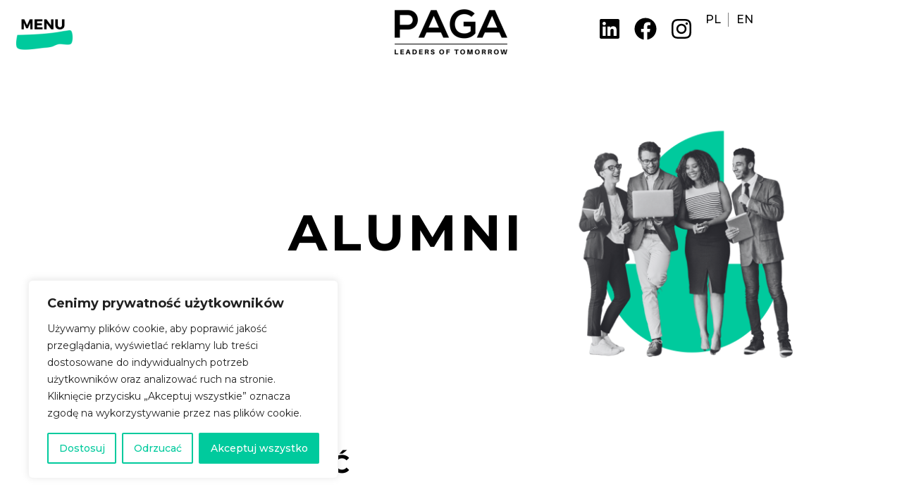

--- FILE ---
content_type: text/html; charset=UTF-8
request_url: https://paga.org.pl/alumni/
body_size: 47448
content:
<!DOCTYPE html>
<html lang="pl-PL">
<head>
	<meta charset="UTF-8">
	<meta name="viewport" content="width=device-width, initial-scale=1.0, viewport-fit=cover" />			<title>
			ALUMNI - Fundacja PAGI		</title>
		<meta name='robots' content='index, follow, max-image-preview:large, max-snippet:-1, max-video-preview:-1' />
<link rel="alternate" href="https://paga.org.pl/alumni/" hreflang="pl" />
<link rel="alternate" href="https://paga.org.pl/en/alumni-en/" hreflang="en" />

	<!-- This site is optimized with the Yoast SEO plugin v22.1 - https://yoast.com/wordpress/plugins/seo/ -->
	<link rel="canonical" href="https://paga.org.pl/alumni/" />
	<meta property="og:locale" content="pl_PL" />
	<meta property="og:locale:alternate" content="en_GB" />
	<meta property="og:type" content="article" />
	<meta property="og:title" content="ALUMNI - Fundacja PAGI" />
	<meta property="og:description" content="ALUMNI NASZA SPOŁECZNOŚĆ Od ponad 20 lat tworzymy zaangażowaną i wzajemnie wspierającą się społeczność liderów jutra, której członkami są absolwenci wszystkich naszych programów. Alumni to osoby odznaczające się najwyższym profesjonalizmem, działające z ponadprzeciętnym zaangażowaniem, w oparciu o wartości fundacji, inspirując i motywując do działania innych. ~ 0 ALUMNÓW WSZYSTKICH PROGRAMÓW ~ 0 FIRM, W KTÓRYCH [&hellip;]" />
	<meta property="og:url" content="https://paga.org.pl/alumni/" />
	<meta property="og:site_name" content="Fundacja PAGI" />
	<meta property="article:publisher" content="https://www.facebook.com/FundacjaPagi" />
	<meta property="article:modified_time" content="2025-06-05T13:08:09+00:00" />
	<meta property="og:image" content="https://paga.org.pl/wp-content/uploads/2023/11/ALUMNI-TOP.png" />
	<meta name="twitter:card" content="summary_large_image" />
	<meta name="twitter:label1" content="Szacowany czas czytania" />
	<meta name="twitter:data1" content="9 minut" />
	<script type="application/ld+json" class="yoast-schema-graph">{"@context":"https://schema.org","@graph":[{"@type":"WebPage","@id":"https://paga.org.pl/alumni/","url":"https://paga.org.pl/alumni/","name":"ALUMNI - Fundacja PAGI","isPartOf":{"@id":"https://paga.org.pl/#website"},"primaryImageOfPage":{"@id":"https://paga.org.pl/alumni/#primaryimage"},"image":{"@id":"https://paga.org.pl/alumni/#primaryimage"},"thumbnailUrl":"https://paga.org.pl/wp-content/uploads/2023/11/ALUMNI-TOP.png","datePublished":"2023-11-29T13:18:03+00:00","dateModified":"2025-06-05T13:08:09+00:00","breadcrumb":{"@id":"https://paga.org.pl/alumni/#breadcrumb"},"inLanguage":"pl-PL","potentialAction":[{"@type":"ReadAction","target":["https://paga.org.pl/alumni/"]}]},{"@type":"ImageObject","inLanguage":"pl-PL","@id":"https://paga.org.pl/alumni/#primaryimage","url":"https://paga.org.pl/wp-content/uploads/2023/11/ALUMNI-TOP.png","contentUrl":"https://paga.org.pl/wp-content/uploads/2023/11/ALUMNI-TOP.png","width":894,"height":700},{"@type":"BreadcrumbList","@id":"https://paga.org.pl/alumni/#breadcrumb","itemListElement":[{"@type":"ListItem","position":1,"name":"Strona główna","item":"https://paga.org.pl/"},{"@type":"ListItem","position":2,"name":"ALUMNI"}]},{"@type":"WebSite","@id":"https://paga.org.pl/#website","url":"https://paga.org.pl/","name":"Fundacja PAGI","description":"","publisher":{"@id":"https://paga.org.pl/#organization"},"potentialAction":[{"@type":"SearchAction","target":{"@type":"EntryPoint","urlTemplate":"https://paga.org.pl/?s={search_term_string}"},"query-input":"required name=search_term_string"}],"inLanguage":"pl-PL"},{"@type":"Organization","@id":"https://paga.org.pl/#organization","name":"Fundacja PAGI","url":"https://paga.org.pl/","logo":{"@type":"ImageObject","inLanguage":"pl-PL","@id":"https://paga.org.pl/#/schema/logo/image/","url":"https://paga.org.pl/wp-content/uploads/2023/11/PAGA_LOGO_150.png","contentUrl":"https://paga.org.pl/wp-content/uploads/2023/11/PAGA_LOGO_150.png","width":334,"height":150,"caption":"Fundacja PAGI"},"image":{"@id":"https://paga.org.pl/#/schema/logo/image/"},"sameAs":["https://www.facebook.com/FundacjaPagi","https://www.linkedin.com/school/fundacjapagi","https://www.instagram.com/fundacjapagi/"]}]}</script>
	<!-- / Yoast SEO plugin. -->


<style id='classic-theme-styles-inline-css' type='text/css'>
/*! This file is auto-generated */
.wp-block-button__link{color:#fff;background-color:#32373c;border-radius:9999px;box-shadow:none;text-decoration:none;padding:calc(.667em + 2px) calc(1.333em + 2px);font-size:1.125em}.wp-block-file__button{background:#32373c;color:#fff;text-decoration:none}
</style>
<style id='global-styles-inline-css' type='text/css'>
body{--wp--preset--color--black: #000000;--wp--preset--color--cyan-bluish-gray: #abb8c3;--wp--preset--color--white: #ffffff;--wp--preset--color--pale-pink: #f78da7;--wp--preset--color--vivid-red: #cf2e2e;--wp--preset--color--luminous-vivid-orange: #ff6900;--wp--preset--color--luminous-vivid-amber: #fcb900;--wp--preset--color--light-green-cyan: #7bdcb5;--wp--preset--color--vivid-green-cyan: #00d084;--wp--preset--color--pale-cyan-blue: #8ed1fc;--wp--preset--color--vivid-cyan-blue: #0693e3;--wp--preset--color--vivid-purple: #9b51e0;--wp--preset--gradient--vivid-cyan-blue-to-vivid-purple: linear-gradient(135deg,rgba(6,147,227,1) 0%,rgb(155,81,224) 100%);--wp--preset--gradient--light-green-cyan-to-vivid-green-cyan: linear-gradient(135deg,rgb(122,220,180) 0%,rgb(0,208,130) 100%);--wp--preset--gradient--luminous-vivid-amber-to-luminous-vivid-orange: linear-gradient(135deg,rgba(252,185,0,1) 0%,rgba(255,105,0,1) 100%);--wp--preset--gradient--luminous-vivid-orange-to-vivid-red: linear-gradient(135deg,rgba(255,105,0,1) 0%,rgb(207,46,46) 100%);--wp--preset--gradient--very-light-gray-to-cyan-bluish-gray: linear-gradient(135deg,rgb(238,238,238) 0%,rgb(169,184,195) 100%);--wp--preset--gradient--cool-to-warm-spectrum: linear-gradient(135deg,rgb(74,234,220) 0%,rgb(151,120,209) 20%,rgb(207,42,186) 40%,rgb(238,44,130) 60%,rgb(251,105,98) 80%,rgb(254,248,76) 100%);--wp--preset--gradient--blush-light-purple: linear-gradient(135deg,rgb(255,206,236) 0%,rgb(152,150,240) 100%);--wp--preset--gradient--blush-bordeaux: linear-gradient(135deg,rgb(254,205,165) 0%,rgb(254,45,45) 50%,rgb(107,0,62) 100%);--wp--preset--gradient--luminous-dusk: linear-gradient(135deg,rgb(255,203,112) 0%,rgb(199,81,192) 50%,rgb(65,88,208) 100%);--wp--preset--gradient--pale-ocean: linear-gradient(135deg,rgb(255,245,203) 0%,rgb(182,227,212) 50%,rgb(51,167,181) 100%);--wp--preset--gradient--electric-grass: linear-gradient(135deg,rgb(202,248,128) 0%,rgb(113,206,126) 100%);--wp--preset--gradient--midnight: linear-gradient(135deg,rgb(2,3,129) 0%,rgb(40,116,252) 100%);--wp--preset--font-size--small: 13px;--wp--preset--font-size--medium: 20px;--wp--preset--font-size--large: 36px;--wp--preset--font-size--x-large: 42px;--wp--preset--spacing--20: 0.44rem;--wp--preset--spacing--30: 0.67rem;--wp--preset--spacing--40: 1rem;--wp--preset--spacing--50: 1.5rem;--wp--preset--spacing--60: 2.25rem;--wp--preset--spacing--70: 3.38rem;--wp--preset--spacing--80: 5.06rem;--wp--preset--shadow--natural: 6px 6px 9px rgba(0, 0, 0, 0.2);--wp--preset--shadow--deep: 12px 12px 50px rgba(0, 0, 0, 0.4);--wp--preset--shadow--sharp: 6px 6px 0px rgba(0, 0, 0, 0.2);--wp--preset--shadow--outlined: 6px 6px 0px -3px rgba(255, 255, 255, 1), 6px 6px rgba(0, 0, 0, 1);--wp--preset--shadow--crisp: 6px 6px 0px rgba(0, 0, 0, 1);}:where(.is-layout-flex){gap: 0.5em;}:where(.is-layout-grid){gap: 0.5em;}body .is-layout-flow > .alignleft{float: left;margin-inline-start: 0;margin-inline-end: 2em;}body .is-layout-flow > .alignright{float: right;margin-inline-start: 2em;margin-inline-end: 0;}body .is-layout-flow > .aligncenter{margin-left: auto !important;margin-right: auto !important;}body .is-layout-constrained > .alignleft{float: left;margin-inline-start: 0;margin-inline-end: 2em;}body .is-layout-constrained > .alignright{float: right;margin-inline-start: 2em;margin-inline-end: 0;}body .is-layout-constrained > .aligncenter{margin-left: auto !important;margin-right: auto !important;}body .is-layout-constrained > :where(:not(.alignleft):not(.alignright):not(.alignfull)){max-width: var(--wp--style--global--content-size);margin-left: auto !important;margin-right: auto !important;}body .is-layout-constrained > .alignwide{max-width: var(--wp--style--global--wide-size);}body .is-layout-flex{display: flex;}body .is-layout-flex{flex-wrap: wrap;align-items: center;}body .is-layout-flex > *{margin: 0;}body .is-layout-grid{display: grid;}body .is-layout-grid > *{margin: 0;}:where(.wp-block-columns.is-layout-flex){gap: 2em;}:where(.wp-block-columns.is-layout-grid){gap: 2em;}:where(.wp-block-post-template.is-layout-flex){gap: 1.25em;}:where(.wp-block-post-template.is-layout-grid){gap: 1.25em;}.has-black-color{color: var(--wp--preset--color--black) !important;}.has-cyan-bluish-gray-color{color: var(--wp--preset--color--cyan-bluish-gray) !important;}.has-white-color{color: var(--wp--preset--color--white) !important;}.has-pale-pink-color{color: var(--wp--preset--color--pale-pink) !important;}.has-vivid-red-color{color: var(--wp--preset--color--vivid-red) !important;}.has-luminous-vivid-orange-color{color: var(--wp--preset--color--luminous-vivid-orange) !important;}.has-luminous-vivid-amber-color{color: var(--wp--preset--color--luminous-vivid-amber) !important;}.has-light-green-cyan-color{color: var(--wp--preset--color--light-green-cyan) !important;}.has-vivid-green-cyan-color{color: var(--wp--preset--color--vivid-green-cyan) !important;}.has-pale-cyan-blue-color{color: var(--wp--preset--color--pale-cyan-blue) !important;}.has-vivid-cyan-blue-color{color: var(--wp--preset--color--vivid-cyan-blue) !important;}.has-vivid-purple-color{color: var(--wp--preset--color--vivid-purple) !important;}.has-black-background-color{background-color: var(--wp--preset--color--black) !important;}.has-cyan-bluish-gray-background-color{background-color: var(--wp--preset--color--cyan-bluish-gray) !important;}.has-white-background-color{background-color: var(--wp--preset--color--white) !important;}.has-pale-pink-background-color{background-color: var(--wp--preset--color--pale-pink) !important;}.has-vivid-red-background-color{background-color: var(--wp--preset--color--vivid-red) !important;}.has-luminous-vivid-orange-background-color{background-color: var(--wp--preset--color--luminous-vivid-orange) !important;}.has-luminous-vivid-amber-background-color{background-color: var(--wp--preset--color--luminous-vivid-amber) !important;}.has-light-green-cyan-background-color{background-color: var(--wp--preset--color--light-green-cyan) !important;}.has-vivid-green-cyan-background-color{background-color: var(--wp--preset--color--vivid-green-cyan) !important;}.has-pale-cyan-blue-background-color{background-color: var(--wp--preset--color--pale-cyan-blue) !important;}.has-vivid-cyan-blue-background-color{background-color: var(--wp--preset--color--vivid-cyan-blue) !important;}.has-vivid-purple-background-color{background-color: var(--wp--preset--color--vivid-purple) !important;}.has-black-border-color{border-color: var(--wp--preset--color--black) !important;}.has-cyan-bluish-gray-border-color{border-color: var(--wp--preset--color--cyan-bluish-gray) !important;}.has-white-border-color{border-color: var(--wp--preset--color--white) !important;}.has-pale-pink-border-color{border-color: var(--wp--preset--color--pale-pink) !important;}.has-vivid-red-border-color{border-color: var(--wp--preset--color--vivid-red) !important;}.has-luminous-vivid-orange-border-color{border-color: var(--wp--preset--color--luminous-vivid-orange) !important;}.has-luminous-vivid-amber-border-color{border-color: var(--wp--preset--color--luminous-vivid-amber) !important;}.has-light-green-cyan-border-color{border-color: var(--wp--preset--color--light-green-cyan) !important;}.has-vivid-green-cyan-border-color{border-color: var(--wp--preset--color--vivid-green-cyan) !important;}.has-pale-cyan-blue-border-color{border-color: var(--wp--preset--color--pale-cyan-blue) !important;}.has-vivid-cyan-blue-border-color{border-color: var(--wp--preset--color--vivid-cyan-blue) !important;}.has-vivid-purple-border-color{border-color: var(--wp--preset--color--vivid-purple) !important;}.has-vivid-cyan-blue-to-vivid-purple-gradient-background{background: var(--wp--preset--gradient--vivid-cyan-blue-to-vivid-purple) !important;}.has-light-green-cyan-to-vivid-green-cyan-gradient-background{background: var(--wp--preset--gradient--light-green-cyan-to-vivid-green-cyan) !important;}.has-luminous-vivid-amber-to-luminous-vivid-orange-gradient-background{background: var(--wp--preset--gradient--luminous-vivid-amber-to-luminous-vivid-orange) !important;}.has-luminous-vivid-orange-to-vivid-red-gradient-background{background: var(--wp--preset--gradient--luminous-vivid-orange-to-vivid-red) !important;}.has-very-light-gray-to-cyan-bluish-gray-gradient-background{background: var(--wp--preset--gradient--very-light-gray-to-cyan-bluish-gray) !important;}.has-cool-to-warm-spectrum-gradient-background{background: var(--wp--preset--gradient--cool-to-warm-spectrum) !important;}.has-blush-light-purple-gradient-background{background: var(--wp--preset--gradient--blush-light-purple) !important;}.has-blush-bordeaux-gradient-background{background: var(--wp--preset--gradient--blush-bordeaux) !important;}.has-luminous-dusk-gradient-background{background: var(--wp--preset--gradient--luminous-dusk) !important;}.has-pale-ocean-gradient-background{background: var(--wp--preset--gradient--pale-ocean) !important;}.has-electric-grass-gradient-background{background: var(--wp--preset--gradient--electric-grass) !important;}.has-midnight-gradient-background{background: var(--wp--preset--gradient--midnight) !important;}.has-small-font-size{font-size: var(--wp--preset--font-size--small) !important;}.has-medium-font-size{font-size: var(--wp--preset--font-size--medium) !important;}.has-large-font-size{font-size: var(--wp--preset--font-size--large) !important;}.has-x-large-font-size{font-size: var(--wp--preset--font-size--x-large) !important;}
.wp-block-navigation a:where(:not(.wp-element-button)){color: inherit;}
:where(.wp-block-post-template.is-layout-flex){gap: 1.25em;}:where(.wp-block-post-template.is-layout-grid){gap: 1.25em;}
:where(.wp-block-columns.is-layout-flex){gap: 2em;}:where(.wp-block-columns.is-layout-grid){gap: 2em;}
.wp-block-pullquote{font-size: 1.5em;line-height: 1.6;}
</style>
<link rel='stylesheet' id='contact-form-7-css' href='https://paga.org.pl/wp-content/plugins/contact-form-7/includes/css/styles.css?ver=5.9.3' type='text/css' media='all' />
<link rel='stylesheet' id='glowne_style-css' href='https://paga.org.pl/wp-content/themes/paga_themes/style.css?ver=1.0' type='text/css' media='all' />
<link rel='stylesheet' id='bootstrap_style-css' href='https://paga.org.pl/wp-content/themes/paga_themes/css/bootstrap.css?ver=5.0.0' type='text/css' media='all' />
<link rel='stylesheet' id='elementor-frontend-css' href='https://paga.org.pl/wp-content/plugins/elementor/assets/css/frontend-lite.min.css?ver=3.20.3' type='text/css' media='all' />
<link rel='stylesheet' id='swiper-css' href='https://paga.org.pl/wp-content/plugins/elementor/assets/lib/swiper/v8/css/swiper.min.css?ver=8.4.5' type='text/css' media='all' />
<link rel='stylesheet' id='elementor-post-23-css' href='https://paga.org.pl/wp-content/uploads/elementor/css/post-23.css?ver=1712047125' type='text/css' media='all' />
<link rel='stylesheet' id='elementor-pro-css' href='https://paga.org.pl/wp-content/plugins/elementor-pro/assets/css/frontend-lite.min.css?ver=3.18.2' type='text/css' media='all' />
<link rel='stylesheet' id='elementor-global-css' href='https://paga.org.pl/wp-content/uploads/elementor/css/global.css?ver=1712047125' type='text/css' media='all' />
<link rel='stylesheet' id='elementor-post-1151-css' href='https://paga.org.pl/wp-content/uploads/elementor/css/post-1151.css?ver=1767101848' type='text/css' media='all' />
<link rel='stylesheet' id='elementor-post-4692-css' href='https://paga.org.pl/wp-content/uploads/elementor/css/post-4692.css?ver=1712047285' type='text/css' media='all' />
<link rel='stylesheet' id='elementor-post-4672-css' href='https://paga.org.pl/wp-content/uploads/elementor/css/post-4672.css?ver=1712047285' type='text/css' media='all' />
<link rel='stylesheet' id='elementor-post-4641-css' href='https://paga.org.pl/wp-content/uploads/elementor/css/post-4641.css?ver=1712047285' type='text/css' media='all' />
<link rel='stylesheet' id='elementor-post-2935-css' href='https://paga.org.pl/wp-content/uploads/elementor/css/post-2935.css?ver=1712047309' type='text/css' media='all' />
<link rel='stylesheet' id='elementor-post-2932-css' href='https://paga.org.pl/wp-content/uploads/elementor/css/post-2932.css?ver=1712047309' type='text/css' media='all' />
<link rel='stylesheet' id='elementor-post-2929-css' href='https://paga.org.pl/wp-content/uploads/elementor/css/post-2929.css?ver=1712047309' type='text/css' media='all' />
<link rel='stylesheet' id='elementor-post-2926-css' href='https://paga.org.pl/wp-content/uploads/elementor/css/post-2926.css?ver=1712047309' type='text/css' media='all' />
<link rel='stylesheet' id='elementor-post-2923-css' href='https://paga.org.pl/wp-content/uploads/elementor/css/post-2923.css?ver=1712047309' type='text/css' media='all' />
<link rel='stylesheet' id='elementor-post-2920-css' href='https://paga.org.pl/wp-content/uploads/elementor/css/post-2920.css?ver=1712047309' type='text/css' media='all' />
<link rel='stylesheet' id='elementor-post-2917-css' href='https://paga.org.pl/wp-content/uploads/elementor/css/post-2917.css?ver=1712047309' type='text/css' media='all' />
<link rel='stylesheet' id='elementor-post-2914-css' href='https://paga.org.pl/wp-content/uploads/elementor/css/post-2914.css?ver=1712047309' type='text/css' media='all' />
<link rel='stylesheet' id='elementor-post-2911-css' href='https://paga.org.pl/wp-content/uploads/elementor/css/post-2911.css?ver=1712047309' type='text/css' media='all' />
<link rel='stylesheet' id='elementor-post-2908-css' href='https://paga.org.pl/wp-content/uploads/elementor/css/post-2908.css?ver=1712047309' type='text/css' media='all' />
<link rel='stylesheet' id='elementor-post-2905-css' href='https://paga.org.pl/wp-content/uploads/elementor/css/post-2905.css?ver=1712047309' type='text/css' media='all' />
<link rel='stylesheet' id='elementor-post-2902-css' href='https://paga.org.pl/wp-content/uploads/elementor/css/post-2902.css?ver=1712047309' type='text/css' media='all' />
<link rel='stylesheet' id='elementor-post-2899-css' href='https://paga.org.pl/wp-content/uploads/elementor/css/post-2899.css?ver=1712047309' type='text/css' media='all' />
<link rel='stylesheet' id='elementor-post-2896-css' href='https://paga.org.pl/wp-content/uploads/elementor/css/post-2896.css?ver=1712047309' type='text/css' media='all' />
<link rel='stylesheet' id='elementor-post-2893-css' href='https://paga.org.pl/wp-content/uploads/elementor/css/post-2893.css?ver=1712047309' type='text/css' media='all' />
<link rel='stylesheet' id='elementor-post-2890-css' href='https://paga.org.pl/wp-content/uploads/elementor/css/post-2890.css?ver=1712047309' type='text/css' media='all' />
<link rel='stylesheet' id='elementor-post-2887-css' href='https://paga.org.pl/wp-content/uploads/elementor/css/post-2887.css?ver=1712047309' type='text/css' media='all' />
<link rel='stylesheet' id='elementor-post-2884-css' href='https://paga.org.pl/wp-content/uploads/elementor/css/post-2884.css?ver=1712047309' type='text/css' media='all' />
<link rel='stylesheet' id='elementor-post-2881-css' href='https://paga.org.pl/wp-content/uploads/elementor/css/post-2881.css?ver=1712047309' type='text/css' media='all' />
<link rel='stylesheet' id='elementor-post-2878-css' href='https://paga.org.pl/wp-content/uploads/elementor/css/post-2878.css?ver=1712047309' type='text/css' media='all' />
<link rel='stylesheet' id='elementor-post-2815-css' href='https://paga.org.pl/wp-content/uploads/elementor/css/post-2815.css?ver=1712047309' type='text/css' media='all' />
<link rel='stylesheet' id='elementor-post-2812-css' href='https://paga.org.pl/wp-content/uploads/elementor/css/post-2812.css?ver=1712047309' type='text/css' media='all' />
<link rel='stylesheet' id='elementor-post-2808-css' href='https://paga.org.pl/wp-content/uploads/elementor/css/post-2808.css?ver=1712047309' type='text/css' media='all' />
<link rel='stylesheet' id='elementor-post-2804-css' href='https://paga.org.pl/wp-content/uploads/elementor/css/post-2804.css?ver=1712047309' type='text/css' media='all' />
<link rel='stylesheet' id='elementor-post-2793-css' href='https://paga.org.pl/wp-content/uploads/elementor/css/post-2793.css?ver=1712047309' type='text/css' media='all' />
<link rel='stylesheet' id='elementor-post-2773-css' href='https://paga.org.pl/wp-content/uploads/elementor/css/post-2773.css?ver=1712047309' type='text/css' media='all' />
<link rel='stylesheet' id='elementor-post-8421-css' href='https://paga.org.pl/wp-content/uploads/elementor/css/post-8421.css?ver=1746439508' type='text/css' media='all' />
<link rel='stylesheet' id='elementor-post-8414-css' href='https://paga.org.pl/wp-content/uploads/elementor/css/post-8414.css?ver=1746439508' type='text/css' media='all' />
<link rel='stylesheet' id='elementor-post-8404-css' href='https://paga.org.pl/wp-content/uploads/elementor/css/post-8404.css?ver=1746438708' type='text/css' media='all' />
<link rel='stylesheet' id='elementor-post-8400-css' href='https://paga.org.pl/wp-content/uploads/elementor/css/post-8400.css?ver=1746438432' type='text/css' media='all' />
<link rel='stylesheet' id='elementor-post-376-css' href='https://paga.org.pl/wp-content/uploads/elementor/css/post-376.css?ver=1762805554' type='text/css' media='all' />
<link rel='stylesheet' id='elementor-post-349-css' href='https://paga.org.pl/wp-content/uploads/elementor/css/post-349.css?ver=1712047126' type='text/css' media='all' />
<link rel='stylesheet' id='elementor-post-399-css' href='https://paga.org.pl/wp-content/uploads/elementor/css/post-399.css?ver=1716228960' type='text/css' media='all' />
<link rel='stylesheet' id='eael-general-css' href='https://paga.org.pl/wp-content/plugins/essential-addons-for-elementor-lite/assets/front-end/css/view/general.min.css?ver=6.4.0' type='text/css' media='all' />
<link rel='stylesheet' id='google-fonts-1-css' href='https://fonts.googleapis.com/css?family=Montserrat%3A100%2C100italic%2C200%2C200italic%2C300%2C300italic%2C400%2C400italic%2C500%2C500italic%2C600%2C600italic%2C700%2C700italic%2C800%2C800italic%2C900%2C900italic&#038;display=swap&#038;subset=latin-ext&#038;ver=6.4.2' type='text/css' media='all' />
<link rel="preconnect" href="https://fonts.gstatic.com/" crossorigin><!--n2css--><script type="text/javascript" id="cookie-law-info-js-extra">
/* <![CDATA[ */
var _ckyConfig = {"_ipData":[],"_assetsURL":"https:\/\/paga.org.pl\/wp-content\/plugins\/cookie-law-info\/lite\/frontend\/images\/","_publicURL":"https:\/\/paga.org.pl","_expiry":"365","_categories":[{"name":"Niezb\u0119dne","slug":"necessary","isNecessary":true,"ccpaDoNotSell":true,"cookies":[],"active":true,"defaultConsent":{"gdpr":true,"ccpa":true}},{"name":"Funkcjonalny","slug":"functional","isNecessary":false,"ccpaDoNotSell":true,"cookies":[],"active":true,"defaultConsent":{"gdpr":false,"ccpa":false}},{"name":"Analityka","slug":"analytics","isNecessary":false,"ccpaDoNotSell":true,"cookies":[],"active":true,"defaultConsent":{"gdpr":false,"ccpa":false}},{"name":"Wydajno\u015b\u0107","slug":"performance","isNecessary":false,"ccpaDoNotSell":true,"cookies":[],"active":true,"defaultConsent":{"gdpr":false,"ccpa":false}},{"name":"Reklama","slug":"advertisement","isNecessary":false,"ccpaDoNotSell":true,"cookies":[],"active":true,"defaultConsent":{"gdpr":false,"ccpa":false}}],"_activeLaw":"gdpr","_rootDomain":"","_block":"1","_showBanner":"1","_bannerConfig":{"settings":{"type":"box","preferenceCenterType":"popup","position":"bottom-left","applicableLaw":"gdpr"},"behaviours":{"reloadBannerOnAccept":false,"loadAnalyticsByDefault":false,"animations":{"onLoad":"animate","onHide":"sticky"}},"config":{"revisitConsent":{"status":true,"tag":"revisit-consent","position":"bottom-left","meta":{"url":"#"},"styles":{"background-color":"#00CA9D"},"elements":{"title":{"type":"text","tag":"revisit-consent-title","status":true,"styles":{"color":"#0056a7"}}}},"preferenceCenter":{"toggle":{"status":true,"tag":"detail-category-toggle","type":"toggle","states":{"active":{"styles":{"background-color":"#1863DC"}},"inactive":{"styles":{"background-color":"#D0D5D2"}}}}},"categoryPreview":{"status":false,"toggle":{"status":true,"tag":"detail-category-preview-toggle","type":"toggle","states":{"active":{"styles":{"background-color":"#1863DC"}},"inactive":{"styles":{"background-color":"#D0D5D2"}}}}},"videoPlaceholder":{"status":true,"styles":{"background-color":"#000000","border-color":"#000000","color":"#ffffff"}},"readMore":{"status":false,"tag":"readmore-button","type":"link","meta":{"noFollow":true,"newTab":true},"styles":{"color":"#00CA9D","background-color":"transparent","border-color":"transparent"}},"showMore":{"status":true,"tag":"show-desc-button","type":"button","styles":{"color":"#1863DC"}},"showLess":{"status":true,"tag":"hide-desc-button","type":"button","styles":{"color":"#1863DC"}},"alwaysActive":{"status":true,"tag":"always-active","styles":{"color":"#008000"}},"manualLinks":{"status":true,"tag":"manual-links","type":"link","styles":{"color":"#1863DC"}},"auditTable":{"status":true},"optOption":{"status":true,"toggle":{"status":true,"tag":"optout-option-toggle","type":"toggle","states":{"active":{"styles":{"background-color":"#1863dc"}},"inactive":{"styles":{"background-color":"#FFFFFF"}}}}}}},"_version":"3.3.6","_logConsent":"1","_tags":[{"tag":"accept-button","styles":{"color":"#FFFFFF","background-color":"#00CA9D","border-color":"#00CA9D"}},{"tag":"reject-button","styles":{"color":"#00CA9D","background-color":"transparent","border-color":"#00CA9D"}},{"tag":"settings-button","styles":{"color":"#00CA9D","background-color":"transparent","border-color":"#00CA9D"}},{"tag":"readmore-button","styles":{"color":"#00CA9D","background-color":"transparent","border-color":"transparent"}},{"tag":"donotsell-button","styles":{"color":"#1863DC","background-color":"transparent","border-color":"transparent"}},{"tag":"show-desc-button","styles":{"color":"#1863DC"}},{"tag":"hide-desc-button","styles":{"color":"#1863DC"}},{"tag":"cky-always-active","styles":[]},{"tag":"cky-link","styles":[]},{"tag":"accept-button","styles":{"color":"#FFFFFF","background-color":"#00CA9D","border-color":"#00CA9D"}},{"tag":"revisit-consent","styles":{"background-color":"#00CA9D"}}],"_shortCodes":[{"key":"cky_readmore","content":"<a href=\"#\" class=\"cky-policy\" aria-label=\"Polityka Cookie\" target=\"_blank\" rel=\"noopener\" data-cky-tag=\"readmore-button\">Polityka Cookie<\/a>","tag":"readmore-button","status":false,"attributes":{"rel":"nofollow","target":"_blank"}},{"key":"cky_show_desc","content":"<button class=\"cky-show-desc-btn\" data-cky-tag=\"show-desc-button\" aria-label=\"Poka\u017c wi\u0119cej\">Poka\u017c wi\u0119cej<\/button>","tag":"show-desc-button","status":true,"attributes":[]},{"key":"cky_hide_desc","content":"<button class=\"cky-show-desc-btn\" data-cky-tag=\"hide-desc-button\" aria-label=\"Poka\u017c mniej\">Poka\u017c mniej<\/button>","tag":"hide-desc-button","status":true,"attributes":[]},{"key":"cky_optout_show_desc","content":"[cky_optout_show_desc]","tag":"optout-show-desc-button","status":true,"attributes":[]},{"key":"cky_optout_hide_desc","content":"[cky_optout_hide_desc]","tag":"optout-hide-desc-button","status":true,"attributes":[]},{"key":"cky_category_toggle_label","content":"[cky_{{status}}_category_label] [cky_preference_{{category_slug}}_title]","tag":"","status":true,"attributes":[]},{"key":"cky_enable_category_label","content":"W\u0142\u0105czy\u0107","tag":"","status":true,"attributes":[]},{"key":"cky_disable_category_label","content":"Wy\u0142\u0105czy\u0107","tag":"","status":true,"attributes":[]},{"key":"cky_video_placeholder","content":"<div class=\"video-placeholder-normal\" data-cky-tag=\"video-placeholder\" id=\"[UNIQUEID]\"><p class=\"video-placeholder-text-normal\" data-cky-tag=\"placeholder-title\">Prosimy o zaakceptowanie zgody na pliki cookie<\/p><\/div>","tag":"","status":true,"attributes":[]},{"key":"cky_enable_optout_label","content":"W\u0142\u0105czy\u0107","tag":"","status":true,"attributes":[]},{"key":"cky_disable_optout_label","content":"Wy\u0142\u0105czy\u0107","tag":"","status":true,"attributes":[]},{"key":"cky_optout_toggle_label","content":"[cky_{{status}}_optout_label] [cky_optout_option_title]","tag":"","status":true,"attributes":[]},{"key":"cky_optout_option_title","content":"Nie sprzedawaj i nie udost\u0119pniaj moich danych osobowych","tag":"","status":true,"attributes":[]},{"key":"cky_optout_close_label","content":"Blisko","tag":"","status":true,"attributes":[]},{"key":"cky_preference_close_label","content":"Blisko","tag":"","status":true,"attributes":[]}],"_rtl":"","_language":"pl","_providersToBlock":[]};
var _ckyStyles = {"css":".cky-overlay{background: #000000; opacity: 0.4; position: fixed; top: 0; left: 0; width: 100%; height: 100%; z-index: 99999999;}.cky-hide{display: none;}.cky-btn-revisit-wrapper{display: flex; align-items: center; justify-content: center; background: #0056a7; width: 45px; height: 45px; border-radius: 50%; position: fixed; z-index: 999999; cursor: pointer;}.cky-revisit-bottom-left{bottom: 15px; left: 15px;}.cky-revisit-bottom-right{bottom: 15px; right: 15px;}.cky-btn-revisit-wrapper .cky-btn-revisit{display: flex; align-items: center; justify-content: center; background: none; border: none; cursor: pointer; position: relative; margin: 0; padding: 0;}.cky-btn-revisit-wrapper .cky-btn-revisit img{max-width: fit-content; margin: 0; height: 30px; width: 30px;}.cky-revisit-bottom-left:hover::before{content: attr(data-tooltip); position: absolute; background: #4e4b66; color: #ffffff; left: calc(100% + 7px); font-size: 12px; line-height: 16px; width: max-content; padding: 4px 8px; border-radius: 4px;}.cky-revisit-bottom-left:hover::after{position: absolute; content: \"\"; border: 5px solid transparent; left: calc(100% + 2px); border-left-width: 0; border-right-color: #4e4b66;}.cky-revisit-bottom-right:hover::before{content: attr(data-tooltip); position: absolute; background: #4e4b66; color: #ffffff; right: calc(100% + 7px); font-size: 12px; line-height: 16px; width: max-content; padding: 4px 8px; border-radius: 4px;}.cky-revisit-bottom-right:hover::after{position: absolute; content: \"\"; border: 5px solid transparent; right: calc(100% + 2px); border-right-width: 0; border-left-color: #4e4b66;}.cky-revisit-hide{display: none;}.cky-consent-container{position: fixed; width: 440px; box-sizing: border-box; z-index: 9999999; border-radius: 6px;}.cky-consent-container .cky-consent-bar{background: #ffffff; border: 1px solid; padding: 20px 26px; box-shadow: 0 -1px 10px 0 #acabab4d; border-radius: 6px;}.cky-box-bottom-left{bottom: 40px; left: 40px;}.cky-box-bottom-right{bottom: 40px; right: 40px;}.cky-box-top-left{top: 40px; left: 40px;}.cky-box-top-right{top: 40px; right: 40px;}.cky-custom-brand-logo-wrapper .cky-custom-brand-logo{width: 100px; height: auto; margin: 0 0 12px 0;}.cky-notice .cky-title{color: #212121; font-weight: 700; font-size: 18px; line-height: 24px; margin: 0 0 12px 0;}.cky-notice-des *,.cky-preference-content-wrapper *,.cky-accordion-header-des *,.cky-gpc-wrapper .cky-gpc-desc *{font-size: 14px;}.cky-notice-des{color: #212121; font-size: 14px; line-height: 24px; font-weight: 400;}.cky-notice-des img{height: 25px; width: 25px;}.cky-consent-bar .cky-notice-des p,.cky-gpc-wrapper .cky-gpc-desc p,.cky-preference-body-wrapper .cky-preference-content-wrapper p,.cky-accordion-header-wrapper .cky-accordion-header-des p,.cky-cookie-des-table li div:last-child p{color: inherit; margin-top: 0; overflow-wrap: break-word;}.cky-notice-des P:last-child,.cky-preference-content-wrapper p:last-child,.cky-cookie-des-table li div:last-child p:last-child,.cky-gpc-wrapper .cky-gpc-desc p:last-child{margin-bottom: 0;}.cky-notice-des a.cky-policy,.cky-notice-des button.cky-policy{font-size: 14px; color: #1863dc; white-space: nowrap; cursor: pointer; background: transparent; border: 1px solid; text-decoration: underline;}.cky-notice-des button.cky-policy{padding: 0;}.cky-notice-des a.cky-policy:focus-visible,.cky-notice-des button.cky-policy:focus-visible,.cky-preference-content-wrapper .cky-show-desc-btn:focus-visible,.cky-accordion-header .cky-accordion-btn:focus-visible,.cky-preference-header .cky-btn-close:focus-visible,.cky-switch input[type=\"checkbox\"]:focus-visible,.cky-footer-wrapper a:focus-visible,.cky-btn:focus-visible{outline: 2px solid #1863dc; outline-offset: 2px;}.cky-btn:focus:not(:focus-visible),.cky-accordion-header .cky-accordion-btn:focus:not(:focus-visible),.cky-preference-content-wrapper .cky-show-desc-btn:focus:not(:focus-visible),.cky-btn-revisit-wrapper .cky-btn-revisit:focus:not(:focus-visible),.cky-preference-header .cky-btn-close:focus:not(:focus-visible),.cky-consent-bar .cky-banner-btn-close:focus:not(:focus-visible){outline: 0;}button.cky-show-desc-btn:not(:hover):not(:active){color: #1863dc; background: transparent;}button.cky-accordion-btn:not(:hover):not(:active),button.cky-banner-btn-close:not(:hover):not(:active),button.cky-btn-revisit:not(:hover):not(:active),button.cky-btn-close:not(:hover):not(:active){background: transparent;}.cky-consent-bar button:hover,.cky-modal.cky-modal-open button:hover,.cky-consent-bar button:focus,.cky-modal.cky-modal-open button:focus{text-decoration: none;}.cky-notice-btn-wrapper{display: flex; justify-content: flex-start; align-items: center; flex-wrap: wrap; margin-top: 16px;}.cky-notice-btn-wrapper .cky-btn{text-shadow: none; box-shadow: none;}.cky-btn{flex: auto; max-width: 100%; font-size: 14px; font-family: inherit; line-height: 24px; padding: 8px; font-weight: 500; margin: 0 8px 0 0; border-radius: 2px; cursor: pointer; text-align: center; text-transform: none; min-height: 0;}.cky-btn:hover{opacity: 0.8;}.cky-btn-customize{color: #1863dc; background: transparent; border: 2px solid #1863dc;}.cky-btn-reject{color: #1863dc; background: transparent; border: 2px solid #1863dc;}.cky-btn-accept{background: #1863dc; color: #ffffff; border: 2px solid #1863dc;}.cky-btn:last-child{margin-right: 0;}@media (max-width: 576px){.cky-box-bottom-left{bottom: 0; left: 0;}.cky-box-bottom-right{bottom: 0; right: 0;}.cky-box-top-left{top: 0; left: 0;}.cky-box-top-right{top: 0; right: 0;}}@media (max-width: 440px){.cky-box-bottom-left, .cky-box-bottom-right, .cky-box-top-left, .cky-box-top-right{width: 100%; max-width: 100%;}.cky-consent-container .cky-consent-bar{padding: 20px 0;}.cky-custom-brand-logo-wrapper, .cky-notice .cky-title, .cky-notice-des, .cky-notice-btn-wrapper{padding: 0 24px;}.cky-notice-des{max-height: 40vh; overflow-y: scroll;}.cky-notice-btn-wrapper{flex-direction: column; margin-top: 0;}.cky-btn{width: 100%; margin: 10px 0 0 0;}.cky-notice-btn-wrapper .cky-btn-customize{order: 2;}.cky-notice-btn-wrapper .cky-btn-reject{order: 3;}.cky-notice-btn-wrapper .cky-btn-accept{order: 1; margin-top: 16px;}}@media (max-width: 352px){.cky-notice .cky-title{font-size: 16px;}.cky-notice-des *{font-size: 12px;}.cky-notice-des, .cky-btn{font-size: 12px;}}.cky-modal.cky-modal-open{display: flex; visibility: visible; -webkit-transform: translate(-50%, -50%); -moz-transform: translate(-50%, -50%); -ms-transform: translate(-50%, -50%); -o-transform: translate(-50%, -50%); transform: translate(-50%, -50%); top: 50%; left: 50%; transition: all 1s ease;}.cky-modal{box-shadow: 0 32px 68px rgba(0, 0, 0, 0.3); margin: 0 auto; position: fixed; max-width: 100%; background: #ffffff; top: 50%; box-sizing: border-box; border-radius: 6px; z-index: 999999999; color: #212121; -webkit-transform: translate(-50%, 100%); -moz-transform: translate(-50%, 100%); -ms-transform: translate(-50%, 100%); -o-transform: translate(-50%, 100%); transform: translate(-50%, 100%); visibility: hidden; transition: all 0s ease;}.cky-preference-center{max-height: 79vh; overflow: hidden; width: 845px; overflow: hidden; flex: 1 1 0; display: flex; flex-direction: column; border-radius: 6px;}.cky-preference-header{display: flex; align-items: center; justify-content: space-between; padding: 22px 24px; border-bottom: 1px solid;}.cky-preference-header .cky-preference-title{font-size: 18px; font-weight: 700; line-height: 24px;}.cky-preference-header .cky-btn-close{margin: 0; cursor: pointer; vertical-align: middle; padding: 0; background: none; border: none; width: auto; height: auto; min-height: 0; line-height: 0; text-shadow: none; box-shadow: none;}.cky-preference-header .cky-btn-close img{margin: 0; height: 10px; width: 10px;}.cky-preference-body-wrapper{padding: 0 24px; flex: 1; overflow: auto; box-sizing: border-box;}.cky-preference-content-wrapper,.cky-gpc-wrapper .cky-gpc-desc{font-size: 14px; line-height: 24px; font-weight: 400; padding: 12px 0;}.cky-preference-content-wrapper{border-bottom: 1px solid;}.cky-preference-content-wrapper img{height: 25px; width: 25px;}.cky-preference-content-wrapper .cky-show-desc-btn{font-size: 14px; font-family: inherit; color: #1863dc; text-decoration: none; line-height: 24px; padding: 0; margin: 0; white-space: nowrap; cursor: pointer; background: transparent; border-color: transparent; text-transform: none; min-height: 0; text-shadow: none; box-shadow: none;}.cky-accordion-wrapper{margin-bottom: 10px;}.cky-accordion{border-bottom: 1px solid;}.cky-accordion:last-child{border-bottom: none;}.cky-accordion .cky-accordion-item{display: flex; margin-top: 10px;}.cky-accordion .cky-accordion-body{display: none;}.cky-accordion.cky-accordion-active .cky-accordion-body{display: block; padding: 0 22px; margin-bottom: 16px;}.cky-accordion-header-wrapper{cursor: pointer; width: 100%;}.cky-accordion-item .cky-accordion-header{display: flex; justify-content: space-between; align-items: center;}.cky-accordion-header .cky-accordion-btn{font-size: 16px; font-family: inherit; color: #212121; line-height: 24px; background: none; border: none; font-weight: 700; padding: 0; margin: 0; cursor: pointer; text-transform: none; min-height: 0; text-shadow: none; box-shadow: none;}.cky-accordion-header .cky-always-active{color: #008000; font-weight: 600; line-height: 24px; font-size: 14px;}.cky-accordion-header-des{font-size: 14px; line-height: 24px; margin: 10px 0 16px 0;}.cky-accordion-chevron{margin-right: 22px; position: relative; cursor: pointer;}.cky-accordion-chevron-hide{display: none;}.cky-accordion .cky-accordion-chevron i::before{content: \"\"; position: absolute; border-right: 1.4px solid; border-bottom: 1.4px solid; border-color: inherit; height: 6px; width: 6px; -webkit-transform: rotate(-45deg); -moz-transform: rotate(-45deg); -ms-transform: rotate(-45deg); -o-transform: rotate(-45deg); transform: rotate(-45deg); transition: all 0.2s ease-in-out; top: 8px;}.cky-accordion.cky-accordion-active .cky-accordion-chevron i::before{-webkit-transform: rotate(45deg); -moz-transform: rotate(45deg); -ms-transform: rotate(45deg); -o-transform: rotate(45deg); transform: rotate(45deg);}.cky-audit-table{background: #f4f4f4; border-radius: 6px;}.cky-audit-table .cky-empty-cookies-text{color: inherit; font-size: 12px; line-height: 24px; margin: 0; padding: 10px;}.cky-audit-table .cky-cookie-des-table{font-size: 12px; line-height: 24px; font-weight: normal; padding: 15px 10px; border-bottom: 1px solid; border-bottom-color: inherit; margin: 0;}.cky-audit-table .cky-cookie-des-table:last-child{border-bottom: none;}.cky-audit-table .cky-cookie-des-table li{list-style-type: none; display: flex; padding: 3px 0;}.cky-audit-table .cky-cookie-des-table li:first-child{padding-top: 0;}.cky-cookie-des-table li div:first-child{width: 100px; font-weight: 600; word-break: break-word; word-wrap: break-word;}.cky-cookie-des-table li div:last-child{flex: 1; word-break: break-word; word-wrap: break-word; margin-left: 8px;}.cky-footer-shadow{display: block; width: 100%; height: 40px; background: linear-gradient(180deg, rgba(255, 255, 255, 0) 0%, #ffffff 100%); position: absolute; bottom: calc(100% - 1px);}.cky-footer-wrapper{position: relative;}.cky-prefrence-btn-wrapper{display: flex; flex-wrap: wrap; align-items: center; justify-content: center; padding: 22px 24px; border-top: 1px solid;}.cky-prefrence-btn-wrapper .cky-btn{flex: auto; max-width: 100%; text-shadow: none; box-shadow: none;}.cky-btn-preferences{color: #1863dc; background: transparent; border: 2px solid #1863dc;}.cky-preference-header,.cky-preference-body-wrapper,.cky-preference-content-wrapper,.cky-accordion-wrapper,.cky-accordion,.cky-accordion-wrapper,.cky-footer-wrapper,.cky-prefrence-btn-wrapper{border-color: inherit;}@media (max-width: 845px){.cky-modal{max-width: calc(100% - 16px);}}@media (max-width: 576px){.cky-modal{max-width: 100%;}.cky-preference-center{max-height: 100vh;}.cky-prefrence-btn-wrapper{flex-direction: column;}.cky-accordion.cky-accordion-active .cky-accordion-body{padding-right: 0;}.cky-prefrence-btn-wrapper .cky-btn{width: 100%; margin: 10px 0 0 0;}.cky-prefrence-btn-wrapper .cky-btn-reject{order: 3;}.cky-prefrence-btn-wrapper .cky-btn-accept{order: 1; margin-top: 0;}.cky-prefrence-btn-wrapper .cky-btn-preferences{order: 2;}}@media (max-width: 425px){.cky-accordion-chevron{margin-right: 15px;}.cky-notice-btn-wrapper{margin-top: 0;}.cky-accordion.cky-accordion-active .cky-accordion-body{padding: 0 15px;}}@media (max-width: 352px){.cky-preference-header .cky-preference-title{font-size: 16px;}.cky-preference-header{padding: 16px 24px;}.cky-preference-content-wrapper *, .cky-accordion-header-des *{font-size: 12px;}.cky-preference-content-wrapper, .cky-preference-content-wrapper .cky-show-more, .cky-accordion-header .cky-always-active, .cky-accordion-header-des, .cky-preference-content-wrapper .cky-show-desc-btn, .cky-notice-des a.cky-policy{font-size: 12px;}.cky-accordion-header .cky-accordion-btn{font-size: 14px;}}.cky-switch{display: flex;}.cky-switch input[type=\"checkbox\"]{position: relative; width: 44px; height: 24px; margin: 0; background: #d0d5d2; -webkit-appearance: none; border-radius: 50px; cursor: pointer; outline: 0; border: none; top: 0;}.cky-switch input[type=\"checkbox\"]:checked{background: #1863dc;}.cky-switch input[type=\"checkbox\"]:before{position: absolute; content: \"\"; height: 20px; width: 20px; left: 2px; bottom: 2px; border-radius: 50%; background-color: white; -webkit-transition: 0.4s; transition: 0.4s; margin: 0;}.cky-switch input[type=\"checkbox\"]:after{display: none;}.cky-switch input[type=\"checkbox\"]:checked:before{-webkit-transform: translateX(20px); -ms-transform: translateX(20px); transform: translateX(20px);}@media (max-width: 425px){.cky-switch input[type=\"checkbox\"]{width: 38px; height: 21px;}.cky-switch input[type=\"checkbox\"]:before{height: 17px; width: 17px;}.cky-switch input[type=\"checkbox\"]:checked:before{-webkit-transform: translateX(17px); -ms-transform: translateX(17px); transform: translateX(17px);}}.cky-consent-bar .cky-banner-btn-close{position: absolute; right: 9px; top: 5px; background: none; border: none; cursor: pointer; padding: 0; margin: 0; min-height: 0; line-height: 0; height: auto; width: auto; text-shadow: none; box-shadow: none;}.cky-consent-bar .cky-banner-btn-close img{height: 9px; width: 9px; margin: 0;}.cky-notice-group{font-size: 14px; line-height: 24px; font-weight: 400; color: #212121;}.cky-notice-btn-wrapper .cky-btn-do-not-sell{font-size: 14px; line-height: 24px; padding: 6px 0; margin: 0; font-weight: 500; background: none; border-radius: 2px; border: none; cursor: pointer; text-align: left; color: #1863dc; background: transparent; border-color: transparent; box-shadow: none; text-shadow: none;}.cky-consent-bar .cky-banner-btn-close:focus-visible,.cky-notice-btn-wrapper .cky-btn-do-not-sell:focus-visible,.cky-opt-out-btn-wrapper .cky-btn:focus-visible,.cky-opt-out-checkbox-wrapper input[type=\"checkbox\"].cky-opt-out-checkbox:focus-visible{outline: 2px solid #1863dc; outline-offset: 2px;}@media (max-width: 440px){.cky-consent-container{width: 100%;}}@media (max-width: 352px){.cky-notice-des a.cky-policy, .cky-notice-btn-wrapper .cky-btn-do-not-sell{font-size: 12px;}}.cky-opt-out-wrapper{padding: 12px 0;}.cky-opt-out-wrapper .cky-opt-out-checkbox-wrapper{display: flex; align-items: center;}.cky-opt-out-checkbox-wrapper .cky-opt-out-checkbox-label{font-size: 16px; font-weight: 700; line-height: 24px; margin: 0 0 0 12px; cursor: pointer;}.cky-opt-out-checkbox-wrapper input[type=\"checkbox\"].cky-opt-out-checkbox{background-color: #ffffff; border: 1px solid black; width: 20px; height: 18.5px; margin: 0; -webkit-appearance: none; position: relative; display: flex; align-items: center; justify-content: center; border-radius: 2px; cursor: pointer;}.cky-opt-out-checkbox-wrapper input[type=\"checkbox\"].cky-opt-out-checkbox:checked{background-color: #1863dc; border: none;}.cky-opt-out-checkbox-wrapper input[type=\"checkbox\"].cky-opt-out-checkbox:checked::after{left: 6px; bottom: 4px; width: 7px; height: 13px; border: solid #ffffff; border-width: 0 3px 3px 0; border-radius: 2px; -webkit-transform: rotate(45deg); -ms-transform: rotate(45deg); transform: rotate(45deg); content: \"\"; position: absolute; box-sizing: border-box;}.cky-opt-out-checkbox-wrapper.cky-disabled .cky-opt-out-checkbox-label,.cky-opt-out-checkbox-wrapper.cky-disabled input[type=\"checkbox\"].cky-opt-out-checkbox{cursor: no-drop;}.cky-gpc-wrapper{margin: 0 0 0 32px;}.cky-footer-wrapper .cky-opt-out-btn-wrapper{display: flex; flex-wrap: wrap; align-items: center; justify-content: center; padding: 22px 24px;}.cky-opt-out-btn-wrapper .cky-btn{flex: auto; max-width: 100%; text-shadow: none; box-shadow: none;}.cky-opt-out-btn-wrapper .cky-btn-cancel{border: 1px solid #dedfe0; background: transparent; color: #858585;}.cky-opt-out-btn-wrapper .cky-btn-confirm{background: #1863dc; color: #ffffff; border: 1px solid #1863dc;}@media (max-width: 352px){.cky-opt-out-checkbox-wrapper .cky-opt-out-checkbox-label{font-size: 14px;}.cky-gpc-wrapper .cky-gpc-desc, .cky-gpc-wrapper .cky-gpc-desc *{font-size: 12px;}.cky-opt-out-checkbox-wrapper input[type=\"checkbox\"].cky-opt-out-checkbox{width: 16px; height: 16px;}.cky-opt-out-checkbox-wrapper input[type=\"checkbox\"].cky-opt-out-checkbox:checked::after{left: 5px; bottom: 4px; width: 3px; height: 9px;}.cky-gpc-wrapper{margin: 0 0 0 28px;}}.video-placeholder-youtube{background-size: 100% 100%; background-position: center; background-repeat: no-repeat; background-color: #b2b0b059; position: relative; display: flex; align-items: center; justify-content: center; max-width: 100%;}.video-placeholder-text-youtube{text-align: center; align-items: center; padding: 10px 16px; background-color: #000000cc; color: #ffffff; border: 1px solid; border-radius: 2px; cursor: pointer;}.video-placeholder-normal{background-image: url(\"\/wp-content\/plugins\/cookie-law-info\/lite\/frontend\/images\/placeholder.svg\"); background-size: 80px; background-position: center; background-repeat: no-repeat; background-color: #b2b0b059; position: relative; display: flex; align-items: flex-end; justify-content: center; max-width: 100%;}.video-placeholder-text-normal{align-items: center; padding: 10px 16px; text-align: center; border: 1px solid; border-radius: 2px; cursor: pointer;}.cky-rtl{direction: rtl; text-align: right;}.cky-rtl .cky-banner-btn-close{left: 9px; right: auto;}.cky-rtl .cky-notice-btn-wrapper .cky-btn:last-child{margin-right: 8px;}.cky-rtl .cky-notice-btn-wrapper .cky-btn:first-child{margin-right: 0;}.cky-rtl .cky-notice-btn-wrapper{margin-left: 0; margin-right: 15px;}.cky-rtl .cky-prefrence-btn-wrapper .cky-btn{margin-right: 8px;}.cky-rtl .cky-prefrence-btn-wrapper .cky-btn:first-child{margin-right: 0;}.cky-rtl .cky-accordion .cky-accordion-chevron i::before{border: none; border-left: 1.4px solid; border-top: 1.4px solid; left: 12px;}.cky-rtl .cky-accordion.cky-accordion-active .cky-accordion-chevron i::before{-webkit-transform: rotate(-135deg); -moz-transform: rotate(-135deg); -ms-transform: rotate(-135deg); -o-transform: rotate(-135deg); transform: rotate(-135deg);}@media (max-width: 768px){.cky-rtl .cky-notice-btn-wrapper{margin-right: 0;}}@media (max-width: 576px){.cky-rtl .cky-notice-btn-wrapper .cky-btn:last-child{margin-right: 0;}.cky-rtl .cky-prefrence-btn-wrapper .cky-btn{margin-right: 0;}.cky-rtl .cky-accordion.cky-accordion-active .cky-accordion-body{padding: 0 22px 0 0;}}@media (max-width: 425px){.cky-rtl .cky-accordion.cky-accordion-active .cky-accordion-body{padding: 0 15px 0 0;}}.cky-rtl .cky-opt-out-btn-wrapper .cky-btn{margin-right: 12px;}.cky-rtl .cky-opt-out-btn-wrapper .cky-btn:first-child{margin-right: 0;}.cky-rtl .cky-opt-out-checkbox-wrapper .cky-opt-out-checkbox-label{margin: 0 12px 0 0;}"};
/* ]]> */
</script>
<script type="text/javascript" src="https://paga.org.pl/wp-content/plugins/cookie-law-info/lite/frontend/js/script.min.js?ver=3.3.6" id="cookie-law-info-js"></script>
<script type="text/javascript" src="https://paga.org.pl/wp-includes/js/jquery/jquery.min.js?ver=3.7.1" id="jquery-core-js"></script>
<script type="text/javascript" src="https://paga.org.pl/wp-includes/js/jquery/jquery-migrate.min.js?ver=3.4.1" id="jquery-migrate-js"></script>
<link rel="alternate" type="application/json+oembed" href="https://paga.org.pl/wp-json/oembed/1.0/embed?url=https%3A%2F%2Fpaga.org.pl%2Falumni%2F&#038;lang=pl" />
<link rel="alternate" type="text/xml+oembed" href="https://paga.org.pl/wp-json/oembed/1.0/embed?url=https%3A%2F%2Fpaga.org.pl%2Falumni%2F&#038;format=xml&#038;lang=pl" />
<style id="cky-style-inline">[data-cky-tag]{visibility:hidden;}</style><meta name="generator" content="Elementor 3.20.3; features: e_optimized_assets_loading, e_optimized_css_loading, e_font_icon_svg, additional_custom_breakpoints, block_editor_assets_optimize, e_image_loading_optimization; settings: css_print_method-external, google_font-enabled, font_display-swap">
<!-- Google tag (gtag.js) -->
<script async src="https://www.googletagmanager.com/gtag/js?id=G-5YDWGQEN14"></script>
<script>
  window.dataLayer = window.dataLayer || [];
  function gtag(){dataLayer.push(arguments);}
  gtag('js', new Date());

  gtag('config', 'G-5YDWGQEN14');
</script>
<script type="text/javascript">

_linkedin_partner_id = "7616801";

window._linkedin_data_partner_ids = window._linkedin_data_partner_ids || [];

window._linkedin_data_partner_ids.push(_linkedin_partner_id);

</script><script type="text/javascript">

(function(l) {

if (!l){window.lintrk = function(a,b){window.lintrk.q.push([a,b])};

window.lintrk.q=[]}

var s = document.getElementsByTagName("script")[0];

var b = document.createElement("script");

b.type = "text/javascript";b.async = true;

b.src = https://snap.licdn.com/li.lms-analytics/insight.min.js;

s.parentNode.insertBefore(b, s);})(window.lintrk);

</script>

<noscript>

<img height="1" width="1" style="display:none;" alt="" src=https://px.ads.linkedin.com/collect/?pid=7616801&fmt=gif />

</noscript>
<!-- Meta Pixel Code -->
<script>
!function(f,b,e,v,n,t,s)
{if(f.fbq)return;n=f.fbq=function(){n.callMethod?
n.callMethod.apply(n,arguments):n.queue.push(arguments)};
if(!f._fbq)f._fbq=n;n.push=n;n.loaded=!0;n.version='2.0';
n.queue=[];t=b.createElement(e);t.async=!0;
t.src=v;s=b.getElementsByTagName(e)[0];
s.parentNode.insertBefore(t,s)}(window, document,'script',
'https://connect.facebook.net/en_US/fbevents.js');
fbq('init', '647697357659049');
fbq('track', 'PageView');
</script>
<noscript><img height="1" width="1" style="display:none"
src="https://www.facebook.com/tr?id=647697357659049&ev=PageView&noscript=1"
/></noscript>
<!-- End Meta Pixel Code -->
<link rel="icon" href="https://paga.org.pl/wp-content/uploads/2023/12/cropped-favikon-32x32.png" sizes="32x32" />
<link rel="icon" href="https://paga.org.pl/wp-content/uploads/2023/12/cropped-favikon-192x192.png" sizes="192x192" />
<link rel="apple-touch-icon" href="https://paga.org.pl/wp-content/uploads/2023/12/cropped-favikon-180x180.png" />
<meta name="msapplication-TileImage" content="https://paga.org.pl/wp-content/uploads/2023/12/cropped-favikon-270x270.png" />
</head>
<body class="page-template-default page page-id-1151 elementor-default elementor-kit-23 elementor-page elementor-page-1151">
		<div data-elementor-type="header" data-elementor-id="349" class="elementor elementor-349 elementor-location-header" data-elementor-post-type="elementor_library">
					<div class="elementor-section-wrap">
						<div class="elementor-element elementor-element-2c28d52 e-con-full unts-nav e-flex e-con e-parent" data-id="2c28d52" data-element_type="container" data-settings="{&quot;background_background&quot;:&quot;classic&quot;,&quot;position&quot;:&quot;fixed&quot;}" data-core-v316-plus="true">
		<div class="elementor-element elementor-element-5fa3199 e-con-full e-flex e-con e-child" data-id="5fa3199" data-element_type="container">
				<div class="elementor-element elementor-element-13e1996 elementor-widget elementor-widget-image" data-id="13e1996" data-element_type="widget" data-widget_type="image.default">
				<div class="elementor-widget-container">
			<style>/*! elementor - v3.20.0 - 26-03-2024 */
.elementor-widget-image{text-align:center}.elementor-widget-image a{display:inline-block}.elementor-widget-image a img[src$=".svg"]{width:48px}.elementor-widget-image img{vertical-align:middle;display:inline-block}</style>											<a href="#elementor-action%3Aaction%3Dpopup%3Aopen%26settings%3DeyJpZCI6IjM3NiIsInRvZ2dsZSI6ZmFsc2V9">
							<img src="https://paga.org.pl/wp-content/uploads/elementor/thumbs/ikona-menu2-qhiwsvg1ihtiok1af6bst48pogpz6vb5jpbj7jkjr4.png" title="ikona-menu2" alt="ikona-menu2" class="elementor-animation-shrink" loading="lazy" />								</a>
													</div>
				</div>
				<div class="elementor-element elementor-element-2fa3015 logo-box elementor-hidden-desktop elementor-hidden-tablet elementor-widget elementor-widget-image" data-id="2fa3015" data-element_type="widget" data-widget_type="image.default">
				<div class="elementor-widget-container">
														<a href="https://paga.org.pl">
							<img src="https://paga.org.pl/wp-content/uploads/elementor/thumbs/PAGA_LOGO_150-qhis15bix4qu4x0xysg3wmjofa8mqnlq1975p7vmrk.png" title="PAGA_LOGO_150" alt="PAGA_LOGO_150" loading="lazy" />								</a>
													</div>
				</div>
				<div class="elementor-element elementor-element-c714b6e elementor-nav-menu--dropdown-none elementor-hidden-desktop elementor-hidden-tablet elementor-widget elementor-widget-nav-menu" data-id="c714b6e" data-element_type="widget" data-settings="{&quot;layout&quot;:&quot;horizontal&quot;,&quot;submenu_icon&quot;:{&quot;value&quot;:&quot;&lt;svg class=\&quot;e-font-icon-svg e-fas-caret-down\&quot; viewBox=\&quot;0 0 320 512\&quot; xmlns=\&quot;http:\/\/www.w3.org\/2000\/svg\&quot;&gt;&lt;path d=\&quot;M31.3 192h257.3c17.8 0 26.7 21.5 14.1 34.1L174.1 354.8c-7.8 7.8-20.5 7.8-28.3 0L17.2 226.1C4.6 213.5 13.5 192 31.3 192z\&quot;&gt;&lt;\/path&gt;&lt;\/svg&gt;&quot;,&quot;library&quot;:&quot;fa-solid&quot;}}" data-widget_type="nav-menu.default">
				<div class="elementor-widget-container">
			<link rel="stylesheet" href="https://paga.org.pl/wp-content/plugins/elementor-pro/assets/css/widget-nav-menu.min.css">			<nav class="elementor-nav-menu--main elementor-nav-menu__container elementor-nav-menu--layout-horizontal e--pointer-underline e--animation-fade">
				<ul id="menu-1-c714b6e" class="elementor-nav-menu"><li class="lang-item lang-item-20 lang-item-pl current-lang lang-item-first menu-item menu-item-type-custom menu-item-object-custom menu-item-4223-pl"><a href="https://paga.org.pl/alumni/" hreflang="pl-PL" lang="pl-PL" class="elementor-item">PL</a></li>
<li class="lang-item lang-item-23 lang-item-en menu-item menu-item-type-custom menu-item-object-custom menu-item-4223-en"><a href="https://paga.org.pl/en/alumni-en/" hreflang="en-GB" lang="en-GB" class="elementor-item">EN</a></li>
</ul>			</nav>
						<nav class="elementor-nav-menu--dropdown elementor-nav-menu__container" aria-hidden="true">
				<ul id="menu-2-c714b6e" class="elementor-nav-menu"><li class="lang-item lang-item-20 lang-item-pl current-lang lang-item-first menu-item menu-item-type-custom menu-item-object-custom menu-item-4223-pl"><a href="https://paga.org.pl/alumni/" hreflang="pl-PL" lang="pl-PL" class="elementor-item" tabindex="-1">PL</a></li>
<li class="lang-item lang-item-23 lang-item-en menu-item menu-item-type-custom menu-item-object-custom menu-item-4223-en"><a href="https://paga.org.pl/en/alumni-en/" hreflang="en-GB" lang="en-GB" class="elementor-item" tabindex="-1">EN</a></li>
</ul>			</nav>
				</div>
				</div>
				</div>
		<div class="elementor-element elementor-element-0d7034f e-con-full e-flex e-con e-child" data-id="0d7034f" data-element_type="container">
				<div class="elementor-element elementor-element-0d68dbb logo-box elementor-hidden-mobile elementor-widget elementor-widget-image" data-id="0d68dbb" data-element_type="widget" id="logo-home-show" data-widget_type="image.default">
				<div class="elementor-widget-container">
														<a href="https://paga.org.pl">
							<img src="https://paga.org.pl/wp-content/uploads/elementor/thumbs/PAGA_LOGO_150-qhis15bix4qu4x0xysg3wmjofa8mqnlq1975p7vmrk.png" title="PAGA_LOGO_150" alt="PAGA_LOGO_150" loading="lazy" />								</a>
													</div>
				</div>
				</div>
		<div class="elementor-element elementor-element-8813c9b e-con-full elementor-hidden-mobile e-flex e-con e-child" data-id="8813c9b" data-element_type="container">
				<div class="elementor-element elementor-element-be353f0 elementor-shape-circle elementor-hidden-mobile elementor-grid-0 e-grid-align-center elementor-widget elementor-widget-social-icons" data-id="be353f0" data-element_type="widget" data-widget_type="social-icons.default">
				<div class="elementor-widget-container">
			<style>/*! elementor - v3.20.0 - 26-03-2024 */
.elementor-widget-social-icons.elementor-grid-0 .elementor-widget-container,.elementor-widget-social-icons.elementor-grid-mobile-0 .elementor-widget-container,.elementor-widget-social-icons.elementor-grid-tablet-0 .elementor-widget-container{line-height:1;font-size:0}.elementor-widget-social-icons:not(.elementor-grid-0):not(.elementor-grid-tablet-0):not(.elementor-grid-mobile-0) .elementor-grid{display:inline-grid}.elementor-widget-social-icons .elementor-grid{grid-column-gap:var(--grid-column-gap,5px);grid-row-gap:var(--grid-row-gap,5px);grid-template-columns:var(--grid-template-columns);justify-content:var(--justify-content,center);justify-items:var(--justify-content,center)}.elementor-icon.elementor-social-icon{font-size:var(--icon-size,25px);line-height:var(--icon-size,25px);width:calc(var(--icon-size, 25px) + 2 * var(--icon-padding, .5em));height:calc(var(--icon-size, 25px) + 2 * var(--icon-padding, .5em))}.elementor-social-icon{--e-social-icon-icon-color:#fff;display:inline-flex;background-color:#69727d;align-items:center;justify-content:center;text-align:center;cursor:pointer}.elementor-social-icon i{color:var(--e-social-icon-icon-color)}.elementor-social-icon svg{fill:var(--e-social-icon-icon-color)}.elementor-social-icon:last-child{margin:0}.elementor-social-icon:hover{opacity:.9;color:#fff}.elementor-social-icon-android{background-color:#a4c639}.elementor-social-icon-apple{background-color:#999}.elementor-social-icon-behance{background-color:#1769ff}.elementor-social-icon-bitbucket{background-color:#205081}.elementor-social-icon-codepen{background-color:#000}.elementor-social-icon-delicious{background-color:#39f}.elementor-social-icon-deviantart{background-color:#05cc47}.elementor-social-icon-digg{background-color:#005be2}.elementor-social-icon-dribbble{background-color:#ea4c89}.elementor-social-icon-elementor{background-color:#d30c5c}.elementor-social-icon-envelope{background-color:#ea4335}.elementor-social-icon-facebook,.elementor-social-icon-facebook-f{background-color:#3b5998}.elementor-social-icon-flickr{background-color:#0063dc}.elementor-social-icon-foursquare{background-color:#2d5be3}.elementor-social-icon-free-code-camp,.elementor-social-icon-freecodecamp{background-color:#006400}.elementor-social-icon-github{background-color:#333}.elementor-social-icon-gitlab{background-color:#e24329}.elementor-social-icon-globe{background-color:#69727d}.elementor-social-icon-google-plus,.elementor-social-icon-google-plus-g{background-color:#dd4b39}.elementor-social-icon-houzz{background-color:#7ac142}.elementor-social-icon-instagram{background-color:#262626}.elementor-social-icon-jsfiddle{background-color:#487aa2}.elementor-social-icon-link{background-color:#818a91}.elementor-social-icon-linkedin,.elementor-social-icon-linkedin-in{background-color:#0077b5}.elementor-social-icon-medium{background-color:#00ab6b}.elementor-social-icon-meetup{background-color:#ec1c40}.elementor-social-icon-mixcloud{background-color:#273a4b}.elementor-social-icon-odnoklassniki{background-color:#f4731c}.elementor-social-icon-pinterest{background-color:#bd081c}.elementor-social-icon-product-hunt{background-color:#da552f}.elementor-social-icon-reddit{background-color:#ff4500}.elementor-social-icon-rss{background-color:#f26522}.elementor-social-icon-shopping-cart{background-color:#4caf50}.elementor-social-icon-skype{background-color:#00aff0}.elementor-social-icon-slideshare{background-color:#0077b5}.elementor-social-icon-snapchat{background-color:#fffc00}.elementor-social-icon-soundcloud{background-color:#f80}.elementor-social-icon-spotify{background-color:#2ebd59}.elementor-social-icon-stack-overflow{background-color:#fe7a15}.elementor-social-icon-steam{background-color:#00adee}.elementor-social-icon-stumbleupon{background-color:#eb4924}.elementor-social-icon-telegram{background-color:#2ca5e0}.elementor-social-icon-threads{background-color:#000}.elementor-social-icon-thumb-tack{background-color:#1aa1d8}.elementor-social-icon-tripadvisor{background-color:#589442}.elementor-social-icon-tumblr{background-color:#35465c}.elementor-social-icon-twitch{background-color:#6441a5}.elementor-social-icon-twitter{background-color:#1da1f2}.elementor-social-icon-viber{background-color:#665cac}.elementor-social-icon-vimeo{background-color:#1ab7ea}.elementor-social-icon-vk{background-color:#45668e}.elementor-social-icon-weibo{background-color:#dd2430}.elementor-social-icon-weixin{background-color:#31a918}.elementor-social-icon-whatsapp{background-color:#25d366}.elementor-social-icon-wordpress{background-color:#21759b}.elementor-social-icon-x-twitter{background-color:#000}.elementor-social-icon-xing{background-color:#026466}.elementor-social-icon-yelp{background-color:#af0606}.elementor-social-icon-youtube{background-color:#cd201f}.elementor-social-icon-500px{background-color:#0099e5}.elementor-shape-rounded .elementor-icon.elementor-social-icon{border-radius:10%}.elementor-shape-circle .elementor-icon.elementor-social-icon{border-radius:50%}</style>		<div class="elementor-social-icons-wrapper elementor-grid">
							<span class="elementor-grid-item">
					<a class="elementor-icon elementor-social-icon elementor-social-icon-linkedin elementor-repeater-item-0e4a483" href="https://www.linkedin.com/school/fundacjapagi" target="_blank">
						<span class="elementor-screen-only">Linkedin</span>
						<svg class="e-font-icon-svg e-fab-linkedin" viewBox="0 0 448 512" xmlns="http://www.w3.org/2000/svg"><path d="M416 32H31.9C14.3 32 0 46.5 0 64.3v383.4C0 465.5 14.3 480 31.9 480H416c17.6 0 32-14.5 32-32.3V64.3c0-17.8-14.4-32.3-32-32.3zM135.4 416H69V202.2h66.5V416zm-33.2-243c-21.3 0-38.5-17.3-38.5-38.5S80.9 96 102.2 96c21.2 0 38.5 17.3 38.5 38.5 0 21.3-17.2 38.5-38.5 38.5zm282.1 243h-66.4V312c0-24.8-.5-56.7-34.5-56.7-34.6 0-39.9 27-39.9 54.9V416h-66.4V202.2h63.7v29.2h.9c8.9-16.8 30.6-34.5 62.9-34.5 67.2 0 79.7 44.3 79.7 101.9V416z"></path></svg>					</a>
				</span>
							<span class="elementor-grid-item">
					<a class="elementor-icon elementor-social-icon elementor-social-icon-facebook elementor-repeater-item-267ec52" href="https://www.facebook.com/FundacjaPagi" target="_blank">
						<span class="elementor-screen-only">Facebook</span>
						<svg class="e-font-icon-svg e-fab-facebook" viewBox="0 0 512 512" xmlns="http://www.w3.org/2000/svg"><path d="M504 256C504 119 393 8 256 8S8 119 8 256c0 123.78 90.69 226.38 209.25 245V327.69h-63V256h63v-54.64c0-62.15 37-96.48 93.67-96.48 27.14 0 55.52 4.84 55.52 4.84v61h-31.28c-30.8 0-40.41 19.12-40.41 38.73V256h68.78l-11 71.69h-57.78V501C413.31 482.38 504 379.78 504 256z"></path></svg>					</a>
				</span>
							<span class="elementor-grid-item">
					<a class="elementor-icon elementor-social-icon elementor-social-icon-instagram elementor-repeater-item-bb26032" href="https://www.instagram.com/fundacjapagi/" target="_blank">
						<span class="elementor-screen-only">Instagram</span>
						<svg class="e-font-icon-svg e-fab-instagram" viewBox="0 0 448 512" xmlns="http://www.w3.org/2000/svg"><path d="M224.1 141c-63.6 0-114.9 51.3-114.9 114.9s51.3 114.9 114.9 114.9S339 319.5 339 255.9 287.7 141 224.1 141zm0 189.6c-41.1 0-74.7-33.5-74.7-74.7s33.5-74.7 74.7-74.7 74.7 33.5 74.7 74.7-33.6 74.7-74.7 74.7zm146.4-194.3c0 14.9-12 26.8-26.8 26.8-14.9 0-26.8-12-26.8-26.8s12-26.8 26.8-26.8 26.8 12 26.8 26.8zm76.1 27.2c-1.7-35.9-9.9-67.7-36.2-93.9-26.2-26.2-58-34.4-93.9-36.2-37-2.1-147.9-2.1-184.9 0-35.8 1.7-67.6 9.9-93.9 36.1s-34.4 58-36.2 93.9c-2.1 37-2.1 147.9 0 184.9 1.7 35.9 9.9 67.7 36.2 93.9s58 34.4 93.9 36.2c37 2.1 147.9 2.1 184.9 0 35.9-1.7 67.7-9.9 93.9-36.2 26.2-26.2 34.4-58 36.2-93.9 2.1-37 2.1-147.8 0-184.8zM398.8 388c-7.8 19.6-22.9 34.7-42.6 42.6-29.5 11.7-99.5 9-132.1 9s-102.7 2.6-132.1-9c-19.6-7.8-34.7-22.9-42.6-42.6-11.7-29.5-9-99.5-9-132.1s-2.6-102.7 9-132.1c7.8-19.6 22.9-34.7 42.6-42.6 29.5-11.7 99.5-9 132.1-9s102.7-2.6 132.1 9c19.6 7.8 34.7 22.9 42.6 42.6 11.7 29.5 9 99.5 9 132.1s2.7 102.7-9 132.1z"></path></svg>					</a>
				</span>
					</div>
				</div>
				</div>
				<div class="elementor-element elementor-element-dd88c1f elementor-nav-menu--dropdown-none elementor-hidden-mobile elementor-widget elementor-widget-nav-menu" data-id="dd88c1f" data-element_type="widget" data-settings="{&quot;layout&quot;:&quot;horizontal&quot;,&quot;submenu_icon&quot;:{&quot;value&quot;:&quot;&lt;svg class=\&quot;e-font-icon-svg e-fas-caret-down\&quot; viewBox=\&quot;0 0 320 512\&quot; xmlns=\&quot;http:\/\/www.w3.org\/2000\/svg\&quot;&gt;&lt;path d=\&quot;M31.3 192h257.3c17.8 0 26.7 21.5 14.1 34.1L174.1 354.8c-7.8 7.8-20.5 7.8-28.3 0L17.2 226.1C4.6 213.5 13.5 192 31.3 192z\&quot;&gt;&lt;\/path&gt;&lt;\/svg&gt;&quot;,&quot;library&quot;:&quot;fa-solid&quot;}}" data-widget_type="nav-menu.default">
				<div class="elementor-widget-container">
						<nav class="elementor-nav-menu--main elementor-nav-menu__container elementor-nav-menu--layout-horizontal e--pointer-underline e--animation-fade">
				<ul id="menu-1-dd88c1f" class="elementor-nav-menu"><li class="lang-item lang-item-20 lang-item-pl current-lang lang-item-first menu-item menu-item-type-custom menu-item-object-custom menu-item-4223-pl"><a href="https://paga.org.pl/alumni/" hreflang="pl-PL" lang="pl-PL" class="elementor-item">PL</a></li>
<li class="lang-item lang-item-23 lang-item-en menu-item menu-item-type-custom menu-item-object-custom menu-item-4223-en"><a href="https://paga.org.pl/en/alumni-en/" hreflang="en-GB" lang="en-GB" class="elementor-item">EN</a></li>
</ul>			</nav>
						<nav class="elementor-nav-menu--dropdown elementor-nav-menu__container" aria-hidden="true">
				<ul id="menu-2-dd88c1f" class="elementor-nav-menu"><li class="lang-item lang-item-20 lang-item-pl current-lang lang-item-first menu-item menu-item-type-custom menu-item-object-custom menu-item-4223-pl"><a href="https://paga.org.pl/alumni/" hreflang="pl-PL" lang="pl-PL" class="elementor-item" tabindex="-1">PL</a></li>
<li class="lang-item lang-item-23 lang-item-en menu-item menu-item-type-custom menu-item-object-custom menu-item-4223-en"><a href="https://paga.org.pl/en/alumni-en/" hreflang="en-GB" lang="en-GB" class="elementor-item" tabindex="-1">EN</a></li>
</ul>			</nav>
				</div>
				</div>
				</div>
				</div>
							</div>
				</div>
		<div class="container-fluid">
	<div class="row">
    	<div class="col-md-12">
					<div data-elementor-type="wp-page" data-elementor-id="1151" class="elementor elementor-1151" data-elementor-post-type="page">
				<div class="elementor-element elementor-element-52d47ba e-flex e-con-boxed e-con e-parent" data-id="52d47ba" data-element_type="container" data-core-v316-plus="true">
					<div class="e-con-inner">
		<div class="elementor-element elementor-element-7454328 e-con-full e-flex e-con e-child" data-id="7454328" data-element_type="container">
				<div class="elementor-element elementor-element-ccacc2b elementor-invisible elementor-widget elementor-widget-heading" data-id="ccacc2b" data-element_type="widget" data-settings="{&quot;_animation&quot;:&quot;fadeInUp&quot;}" data-widget_type="heading.default">
				<div class="elementor-widget-container">
			<style>/*! elementor - v3.20.0 - 26-03-2024 */
.elementor-heading-title{padding:0;margin:0;line-height:1}.elementor-widget-heading .elementor-heading-title[class*=elementor-size-]>a{color:inherit;font-size:inherit;line-height:inherit}.elementor-widget-heading .elementor-heading-title.elementor-size-small{font-size:15px}.elementor-widget-heading .elementor-heading-title.elementor-size-medium{font-size:19px}.elementor-widget-heading .elementor-heading-title.elementor-size-large{font-size:29px}.elementor-widget-heading .elementor-heading-title.elementor-size-xl{font-size:39px}.elementor-widget-heading .elementor-heading-title.elementor-size-xxl{font-size:59px}</style><h2 class="elementor-heading-title elementor-size-default">ALUMNI</h2>		</div>
				</div>
				</div>
		<div class="elementor-element elementor-element-ab62431 e-con-full e-flex e-con e-child" data-id="ab62431" data-element_type="container">
				<div class="elementor-element elementor-element-588f3bf elementor-widget elementor-widget-image" data-id="588f3bf" data-element_type="widget" data-widget_type="image.default">
				<div class="elementor-widget-container">
													<img fetchpriority="high" decoding="async" width="894" height="700" src="https://paga.org.pl/wp-content/uploads/2023/11/ALUMNI-TOP.png" class="attachment-large size-large wp-image-1067" alt="" srcset="https://paga.org.pl/wp-content/uploads/2023/11/ALUMNI-TOP.png 894w, https://paga.org.pl/wp-content/uploads/2023/11/ALUMNI-TOP-300x235.png 300w, https://paga.org.pl/wp-content/uploads/2023/11/ALUMNI-TOP-768x601.png 768w" sizes="(max-width: 894px) 100vw, 894px" />													</div>
				</div>
				</div>
					</div>
				</div>
		<div class="elementor-element elementor-element-36d753ab e-flex e-con-boxed e-con e-parent" data-id="36d753ab" data-element_type="container" data-core-v316-plus="true">
					<div class="e-con-inner">
				<div class="elementor-element elementor-element-301dd29a elementor-invisible elementor-widget elementor-widget-heading" data-id="301dd29a" data-element_type="widget" data-settings="{&quot;_animation&quot;:&quot;fadeInUp&quot;}" data-widget_type="heading.default">
				<div class="elementor-widget-container">
			<h2 class="elementor-heading-title elementor-size-default">NASZA SPOŁECZNOŚĆ</h2>		</div>
				</div>
					</div>
				</div>
		<div class="elementor-element elementor-element-9384e07 e-flex e-con-boxed e-con e-parent" data-id="9384e07" data-element_type="container" data-core-v316-plus="true">
					<div class="e-con-inner">
		<div class="elementor-element elementor-element-0a1a5ff e-con-full e-flex e-con e-child" data-id="0a1a5ff" data-element_type="container">
				<div class="elementor-element elementor-element-4665832 elementor-widget elementor-widget-text-editor" data-id="4665832" data-element_type="widget" data-widget_type="text-editor.default">
				<div class="elementor-widget-container">
			<style>/*! elementor - v3.20.0 - 26-03-2024 */
.elementor-widget-text-editor.elementor-drop-cap-view-stacked .elementor-drop-cap{background-color:#69727d;color:#fff}.elementor-widget-text-editor.elementor-drop-cap-view-framed .elementor-drop-cap{color:#69727d;border:3px solid;background-color:transparent}.elementor-widget-text-editor:not(.elementor-drop-cap-view-default) .elementor-drop-cap{margin-top:8px}.elementor-widget-text-editor:not(.elementor-drop-cap-view-default) .elementor-drop-cap-letter{width:1em;height:1em}.elementor-widget-text-editor .elementor-drop-cap{float:left;text-align:center;line-height:1;font-size:50px}.elementor-widget-text-editor .elementor-drop-cap-letter{display:inline-block}</style>				Od ponad 20 lat tworzymy zaangażowaną i wzajemnie wspierającą się społeczność liderów jutra, której członkami są absolwenci wszystkich naszych programów. Alumni to osoby odznaczające się najwyższym profesjonalizmem, działające z ponadprzeciętnym zaangażowaniem, w oparciu o wartości fundacji, inspirując i motywując do działania innych.						</div>
				</div>
				</div>
		<div class="elementor-element elementor-element-e8aec07 e-con-full elementor-hidden-mobile e-flex e-con e-child" data-id="e8aec07" data-element_type="container">
				</div>
					</div>
				</div>
		<div class="elementor-element elementor-element-600fab6d e-flex e-con-boxed e-con e-parent" data-id="600fab6d" data-element_type="container" data-core-v316-plus="true">
					<div class="e-con-inner">
		<div class="elementor-element elementor-element-682f10ff e-flex e-con-boxed elementor-invisible e-con e-child" data-id="682f10ff" data-element_type="container" data-settings="{&quot;animation&quot;:&quot;fadeInLeft&quot;}">
					<div class="e-con-inner">
				<div class="elementor-element elementor-element-b5fcfbf elementor-widget elementor-widget-image" data-id="b5fcfbf" data-element_type="widget" data-widget_type="image.default">
				<div class="elementor-widget-container">
													<img decoding="async" width="40" height="80" src="https://paga.org.pl/wp-content/uploads/2023/11/SLIDER_ARROW.png" class="attachment-large size-large wp-image-864" alt="" />													</div>
				</div>
				<div class="elementor-element elementor-element-8226cd5 elementor-widget elementor-widget-counter" data-id="8226cd5" data-element_type="widget" data-widget_type="counter.default">
				<div class="elementor-widget-container">
			<style>/*! elementor - v3.20.0 - 26-03-2024 */
.elementor-counter .elementor-counter-number-wrapper{display:flex;font-size:69px;font-weight:600;line-height:1}.elementor-counter .elementor-counter-number-prefix,.elementor-counter .elementor-counter-number-suffix{flex-grow:1;white-space:pre-wrap}.elementor-counter .elementor-counter-number-prefix{text-align:right}.elementor-counter .elementor-counter-number-suffix{text-align:left}.elementor-counter .elementor-counter-title{text-align:center;font-size:19px;font-weight:400;line-height:2.5}</style>		<div class="elementor-counter">
			<div class="elementor-counter-number-wrapper">
				<span class="elementor-counter-number-prefix">~ </span>
				<span class="elementor-counter-number" data-duration="2000" data-to-value="5000" data-from-value="0">0</span>
				<span class="elementor-counter-number-suffix"></span>
			</div>
					</div>
				</div>
				</div>
				<div class="elementor-element elementor-element-8b34cd8 elementor-widget elementor-widget-heading" data-id="8b34cd8" data-element_type="widget" data-widget_type="heading.default">
				<div class="elementor-widget-container">
			<h5 class="elementor-heading-title elementor-size-default">ALUMNÓW<BR>
WSZYSTKICH<BR>
PROGRAMÓW</h5>		</div>
				</div>
					</div>
				</div>
		<div class="elementor-element elementor-element-01814dc e-flex e-con-boxed elementor-invisible e-con e-child" data-id="01814dc" data-element_type="container" data-settings="{&quot;animation&quot;:&quot;fadeInLeft&quot;}">
					<div class="e-con-inner">
				<div class="elementor-element elementor-element-f54a60c elementor-widget elementor-widget-image" data-id="f54a60c" data-element_type="widget" data-widget_type="image.default">
				<div class="elementor-widget-container">
													<img decoding="async" width="40" height="80" src="https://paga.org.pl/wp-content/uploads/2023/11/SLIDER_ARROW.png" class="attachment-large size-large wp-image-864" alt="" />													</div>
				</div>
				<div class="elementor-element elementor-element-6eb0af3 elementor-widget elementor-widget-counter" data-id="6eb0af3" data-element_type="widget" data-widget_type="counter.default">
				<div class="elementor-widget-container">
					<div class="elementor-counter">
			<div class="elementor-counter-number-wrapper">
				<span class="elementor-counter-number-prefix">~ </span>
				<span class="elementor-counter-number" data-duration="2000" data-to-value="500" data-from-value="0">0</span>
				<span class="elementor-counter-number-suffix"></span>
			</div>
					</div>
				</div>
				</div>
				<div class="elementor-element elementor-element-0ecf072 elementor-widget elementor-widget-heading" data-id="0ecf072" data-element_type="widget" data-widget_type="heading.default">
				<div class="elementor-widget-container">
			<h5 class="elementor-heading-title elementor-size-default">FIRM, <br>W KTÓRYCH PRACUJĄ<br> NASI ALUMNI</h5>		</div>
				</div>
					</div>
				</div>
		<div class="elementor-element elementor-element-33aec59 e-flex e-con-boxed elementor-invisible e-con e-child" data-id="33aec59" data-element_type="container" data-settings="{&quot;animation&quot;:&quot;fadeInLeft&quot;}">
					<div class="e-con-inner">
				<div class="elementor-element elementor-element-4663090 elementor-widget elementor-widget-image" data-id="4663090" data-element_type="widget" data-widget_type="image.default">
				<div class="elementor-widget-container">
													<img decoding="async" width="40" height="80" src="https://paga.org.pl/wp-content/uploads/2023/11/SLIDER_ARROW.png" class="attachment-large size-large wp-image-864" alt="" />													</div>
				</div>
				<div class="elementor-element elementor-element-47c2de6 elementor-widget elementor-widget-counter" data-id="47c2de6" data-element_type="widget" data-widget_type="counter.default">
				<div class="elementor-widget-container">
					<div class="elementor-counter">
			<div class="elementor-counter-number-wrapper">
				<span class="elementor-counter-number-prefix">~ </span>
				<span class="elementor-counter-number" data-duration="2000" data-to-value="50" data-from-value="0">0</span>
				<span class="elementor-counter-number-suffix"></span>
			</div>
					</div>
				</div>
				</div>
				<div class="elementor-element elementor-element-d77f2fa elementor-widget elementor-widget-heading" data-id="d77f2fa" data-element_type="widget" data-widget_type="heading.default">
				<div class="elementor-widget-container">
			<h5 class="elementor-heading-title elementor-size-default">LOKALIZACJI NA ŚWIECIE,<BR>
W KTÓRYCH PRACUJĄ<BR>
NASI ALUMNI</h5>		</div>
				</div>
					</div>
				</div>
		<div class="elementor-element elementor-element-0ac70a6 e-flex e-con-boxed elementor-invisible e-con e-child" data-id="0ac70a6" data-element_type="container" data-settings="{&quot;animation&quot;:&quot;fadeInLeft&quot;}">
					<div class="e-con-inner">
				<div class="elementor-element elementor-element-b7a232a elementor-widget elementor-widget-image" data-id="b7a232a" data-element_type="widget" data-widget_type="image.default">
				<div class="elementor-widget-container">
													<img decoding="async" width="40" height="80" src="https://paga.org.pl/wp-content/uploads/2023/11/SLIDER_ARROW.png" class="attachment-large size-large wp-image-864" alt="" />													</div>
				</div>
				<div class="elementor-element elementor-element-94e9845 elementor-widget elementor-widget-counter" data-id="94e9845" data-element_type="widget" data-widget_type="counter.default">
				<div class="elementor-widget-container">
					<div class="elementor-counter">
			<div class="elementor-counter-number-wrapper">
				<span class="elementor-counter-number-prefix">~ </span>
				<span class="elementor-counter-number" data-duration="2000" data-to-value="50" data-from-value="0">0</span>
				<span class="elementor-counter-number-suffix">%</span>
			</div>
					</div>
				</div>
				</div>
				<div class="elementor-element elementor-element-53ac86e elementor-widget elementor-widget-heading" data-id="53ac86e" data-element_type="widget" data-widget_type="heading.default">
				<div class="elementor-widget-container">
			<h5 class="elementor-heading-title elementor-size-default">ALUMNÓW ALRK<BR>
NA STANOWISKACH 
MENEDŻERSKICH</h5>		</div>
				</div>
					</div>
				</div>
					</div>
				</div>
		<div class="elementor-element elementor-element-1097b11d e-flex e-con-boxed e-con e-parent" data-id="1097b11d" data-element_type="container" data-core-v316-plus="true">
					<div class="e-con-inner">
		<div class="elementor-element elementor-element-2a364773 e-flex e-con-boxed e-con e-child" data-id="2a364773" data-element_type="container">
					<div class="e-con-inner">
		<div class="elementor-element elementor-element-389e8851 e-flex e-con-boxed e-con e-child" data-id="389e8851" data-element_type="container">
					<div class="e-con-inner">
				<div class="elementor-element elementor-element-216aa721 elementor-widget elementor-widget-image" data-id="216aa721" data-element_type="widget" data-widget_type="image.default">
				<div class="elementor-widget-container">
													<img decoding="async" width="640" height="945" src="https://paga.org.pl/wp-content/uploads/2023/12/Mateusz_Czech-1.jpg" class="attachment-large size-large wp-image-4177" alt="" srcset="https://paga.org.pl/wp-content/uploads/2023/12/Mateusz_Czech-1.jpg 640w, https://paga.org.pl/wp-content/uploads/2023/12/Mateusz_Czech-1-203x300.jpg 203w" sizes="(max-width: 640px) 100vw, 640px" />													</div>
				</div>
				<div class="elementor-element elementor-element-48a64972 elementor-absolute elementor-widget elementor-widget-image" data-id="48a64972" data-element_type="widget" data-settings="{&quot;_position&quot;:&quot;absolute&quot;}" data-widget_type="image.default">
				<div class="elementor-widget-container">
														<a href="#elementor-action%3Aaction%3Dpopup%3Aopen%26settings%3DeyJpZCI6IjQ2NzIiLCJ0b2dnbGUiOmZhbHNlfQ%3D%3D">
							<img loading="lazy" decoding="async" width="170" height="170" src="https://paga.org.pl/wp-content/uploads/2023/11/VIDEO_BUTTON_170.png" class="attachment-large size-large wp-image-486" alt="" srcset="https://paga.org.pl/wp-content/uploads/2023/11/VIDEO_BUTTON_170.png 170w, https://paga.org.pl/wp-content/uploads/2023/11/VIDEO_BUTTON_170-150x150.png 150w" sizes="(max-width: 170px) 100vw, 170px" />								</a>
													</div>
				</div>
					</div>
				</div>
				<div class="elementor-element elementor-element-43940645 elementor-widget elementor-widget-text-editor" data-id="43940645" data-element_type="widget" data-widget_type="text-editor.default">
				<div class="elementor-widget-container">
							<p>“Na początku fundacja i ALRK były dla mnie gigantyczną trampoliną, źródłem ogromnej inspiracji i pokazaniem mi, że można robić rzeczy, które nie wydawały mi się możliwe.”</p>						</div>
				</div>
				<div class="elementor-element elementor-element-545804b6 elementor-widget elementor-widget-text-editor" data-id="545804b6" data-element_type="widget" data-widget_type="text-editor.default">
				<div class="elementor-widget-container">
							<p><strong>MATEUSZ CZECH<br /></strong>Alumn VII edycji Akademii Liderów Rynku Kapitałowego</p>						</div>
				</div>
					</div>
				</div>
		<div class="elementor-element elementor-element-4e601599 e-flex e-con-boxed e-con e-child" data-id="4e601599" data-element_type="container">
					<div class="e-con-inner">
				<div class="elementor-element elementor-element-7eef6399 elementor-widget elementor-widget-text-editor" data-id="7eef6399" data-element_type="widget" data-widget_type="text-editor.default">
				<div class="elementor-widget-container">
							“Akademia jest dla mnie do dzisiaj inspirującym przykładem na to, jak połączenie świetnego pomysłu z ogromną dawką determinacji może wpływać na rzeczywistość wokół nas.”						</div>
				</div>
				<div class="elementor-element elementor-element-6177c089 elementor-widget elementor-widget-text-editor" data-id="6177c089" data-element_type="widget" data-widget_type="text-editor.default">
				<div class="elementor-widget-container">
							<p><strong>WIKTORIA DZIADUŁA<br /></strong>Alumnka III edycji Akademii Liderek Biznesu, Kosmiczna architektka, CEO Extremo Technologies</p>						</div>
				</div>
		<div class="elementor-element elementor-element-3498ba45 e-flex e-con-boxed e-con e-child" data-id="3498ba45" data-element_type="container">
					<div class="e-con-inner">
				<div class="elementor-element elementor-element-64c73f47 elementor-widget elementor-widget-image" data-id="64c73f47" data-element_type="widget" data-widget_type="image.default">
				<div class="elementor-widget-container">
													<img loading="lazy" decoding="async" width="640" height="945" src="https://paga.org.pl/wp-content/uploads/2023/12/WIKTORIA-_DZIADULA.jpg" class="attachment-large size-large wp-image-3131" alt="" srcset="https://paga.org.pl/wp-content/uploads/2023/12/WIKTORIA-_DZIADULA.jpg 640w, https://paga.org.pl/wp-content/uploads/2023/12/WIKTORIA-_DZIADULA-203x300.jpg 203w" sizes="(max-width: 640px) 100vw, 640px" />													</div>
				</div>
				<div class="elementor-element elementor-element-1393c9c9 elementor-absolute elementor-widget elementor-widget-image" data-id="1393c9c9" data-element_type="widget" data-settings="{&quot;_position&quot;:&quot;absolute&quot;}" data-widget_type="image.default">
				<div class="elementor-widget-container">
														<a href="#elementor-action%3Aaction%3Dpopup%3Aopen%26settings%3DeyJpZCI6IjQ2OTIiLCJ0b2dnbGUiOmZhbHNlfQ%3D%3D">
							<img loading="lazy" decoding="async" width="170" height="170" src="https://paga.org.pl/wp-content/uploads/2023/11/VIDEO_BUTTON_170.png" class="attachment-large size-large wp-image-486" alt="" srcset="https://paga.org.pl/wp-content/uploads/2023/11/VIDEO_BUTTON_170.png 170w, https://paga.org.pl/wp-content/uploads/2023/11/VIDEO_BUTTON_170-150x150.png 150w" sizes="(max-width: 170px) 100vw, 170px" />								</a>
													</div>
				</div>
					</div>
				</div>
					</div>
				</div>
		<div class="elementor-element elementor-element-13ef02eb e-flex e-con-boxed e-con e-child" data-id="13ef02eb" data-element_type="container">
					<div class="e-con-inner">
		<div class="elementor-element elementor-element-7e148eb2 e-flex e-con-boxed e-con e-child" data-id="7e148eb2" data-element_type="container">
					<div class="e-con-inner">
				<div class="elementor-element elementor-element-1eb9f8d1 elementor-widget elementor-widget-image" data-id="1eb9f8d1" data-element_type="widget" data-widget_type="image.default">
				<div class="elementor-widget-container">
													<img loading="lazy" decoding="async" width="640" height="945" src="https://paga.org.pl/wp-content/uploads/2023/12/rafal_kluziak.jpg" class="attachment-large size-large wp-image-3135" alt="" srcset="https://paga.org.pl/wp-content/uploads/2023/12/rafal_kluziak.jpg 640w, https://paga.org.pl/wp-content/uploads/2023/12/rafal_kluziak-203x300.jpg 203w" sizes="(max-width: 640px) 100vw, 640px" />													</div>
				</div>
				<div class="elementor-element elementor-element-3c09e5a6 elementor-absolute elementor-widget elementor-widget-image" data-id="3c09e5a6" data-element_type="widget" data-settings="{&quot;_position&quot;:&quot;absolute&quot;}" data-widget_type="image.default">
				<div class="elementor-widget-container">
														<a href="#elementor-action%3Aaction%3Dpopup%3Aopen%26settings%3DeyJpZCI6IjQ2NDEiLCJ0b2dnbGUiOmZhbHNlfQ%3D%3D">
							<img loading="lazy" decoding="async" width="170" height="170" src="https://paga.org.pl/wp-content/uploads/2023/11/VIDEO_BUTTON_170.png" class="attachment-large size-large wp-image-486" alt="" srcset="https://paga.org.pl/wp-content/uploads/2023/11/VIDEO_BUTTON_170.png 170w, https://paga.org.pl/wp-content/uploads/2023/11/VIDEO_BUTTON_170-150x150.png 150w" sizes="(max-width: 170px) 100vw, 170px" />								</a>
													</div>
				</div>
					</div>
				</div>
				<div class="elementor-element elementor-element-56d9023c elementor-widget elementor-widget-text-editor" data-id="56d9023c" data-element_type="widget" data-widget_type="text-editor.default">
				<div class="elementor-widget-container">
							“Do fundacji warto dołączyć, bo stajesz się częścią grupy ludzi lepszych od siebie, którzy podciągają cię, inspirują, wspierają i tworzą społeczność, gdzie grupa jest silniejsza niż suma jednostek.”						</div>
				</div>
				<div class="elementor-element elementor-element-159de8e6 elementor-widget elementor-widget-text-editor" data-id="159de8e6" data-element_type="widget" data-widget_type="text-editor.default">
				<div class="elementor-widget-container">
							<p><strong>RAFAŁ KLUZIAK<br /></strong>Alumn V edycji Akademii Liderów Rynku Kapiałowego, Partner DLA Piper</p>						</div>
				</div>
					</div>
				</div>
					</div>
				</div>
		<div class="elementor-element elementor-element-bbff201 e-flex e-con-boxed e-con e-parent" data-id="bbff201" data-element_type="container" data-core-v316-plus="true">
					<div class="e-con-inner">
				<div class="elementor-element elementor-element-e994381 elementor-invisible elementor-widget elementor-widget-heading" data-id="e994381" data-element_type="widget" data-settings="{&quot;_animation&quot;:&quot;fadeInUp&quot;}" data-widget_type="heading.default">
				<div class="elementor-widget-container">
			<h2 class="elementor-heading-title elementor-size-default">CO WYRÓŻNIA NASZYCH ALUMNÓW</h2>		</div>
				</div>
					</div>
				</div>
		<div class="elementor-element elementor-element-b257cb9 e-flex e-con-boxed e-con e-parent" data-id="b257cb9" data-element_type="container" data-core-v316-plus="true">
					<div class="e-con-inner">
		<div class="elementor-element elementor-element-ba0b5a5 e-con-full e-flex e-con e-child" data-id="ba0b5a5" data-element_type="container">
				<div class="elementor-element elementor-element-68114a1 elementor-widget elementor-widget-image" data-id="68114a1" data-element_type="widget" data-widget_type="image.default">
				<div class="elementor-widget-container">
													<img loading="lazy" decoding="async" width="300" height="196" src="https://paga.org.pl/wp-content/uploads/2023/11/paga-300x196.jpg" class="attachment-medium size-medium wp-image-1143" alt="" srcset="https://paga.org.pl/wp-content/uploads/2023/11/paga-300x196.jpg 300w, https://paga.org.pl/wp-content/uploads/2023/11/paga.jpg 500w" sizes="(max-width: 300px) 100vw, 300px" />													</div>
				</div>
				</div>
		<div class="elementor-element elementor-element-2e78684 e-con-full e-flex e-con e-child" data-id="2e78684" data-element_type="container">
		<div class="elementor-element elementor-element-d10c31b e-flex e-con-boxed e-con e-child" data-id="d10c31b" data-element_type="container" data-settings="{&quot;background_background&quot;:&quot;classic&quot;}">
					<div class="e-con-inner">
				<div class="elementor-element elementor-element-65f67c6 elementor-widget elementor-widget-heading" data-id="65f67c6" data-element_type="widget" data-widget_type="heading.default">
				<div class="elementor-widget-container">
			<p class="elementor-heading-title elementor-size-default">Nieprzeciętne kompetencje twarde w danej dziedzinie</p>		</div>
				</div>
					</div>
				</div>
		<div class="elementor-element elementor-element-1758892 e-flex e-con-boxed e-con e-child" data-id="1758892" data-element_type="container" data-settings="{&quot;background_background&quot;:&quot;classic&quot;}">
					<div class="e-con-inner">
				<div class="elementor-element elementor-element-79e7410 elementor-widget elementor-widget-heading" data-id="79e7410" data-element_type="widget" data-widget_type="heading.default">
				<div class="elementor-widget-container">
			<p class="elementor-heading-title elementor-size-default">Pasja, wartości Pagi oraz chęć zaangażowania jako Alumn w rozwój społeczności fundacji​</p>		</div>
				</div>
					</div>
				</div>
		<div class="elementor-element elementor-element-6d011eb e-flex e-con-boxed e-con e-child" data-id="6d011eb" data-element_type="container" data-settings="{&quot;background_background&quot;:&quot;classic&quot;}">
					<div class="e-con-inner">
				<div class="elementor-element elementor-element-1318506 elementor-widget elementor-widget-heading" data-id="1318506" data-element_type="widget" data-widget_type="heading.default">
				<div class="elementor-widget-container">
			<p class="elementor-heading-title elementor-size-default">Zdolności przywódcze</p>		</div>
				</div>
					</div>
				</div>
		<div class="elementor-element elementor-element-709b939 e-flex e-con-boxed e-con e-child" data-id="709b939" data-element_type="container" data-settings="{&quot;background_background&quot;:&quot;classic&quot;}">
					<div class="e-con-inner">
				<div class="elementor-element elementor-element-01b0bfb elementor-widget elementor-widget-heading" data-id="01b0bfb" data-element_type="widget" data-widget_type="heading.default">
				<div class="elementor-widget-container">
			<p class="elementor-heading-title elementor-size-default">Odwaga, ​przedsiębiorczość i pracowitość​ oraz nastawienie na ciągłe doskonalenie​</p>		</div>
				</div>
					</div>
				</div>
				</div>
					</div>
				</div>
		<div class="elementor-element elementor-element-2a70514 e-flex e-con-boxed e-con e-parent" data-id="2a70514" data-element_type="container" data-core-v316-plus="true">
					<div class="e-con-inner">
				<div class="elementor-element elementor-element-525dbf6 elementor-invisible elementor-widget elementor-widget-heading" data-id="525dbf6" data-element_type="widget" data-settings="{&quot;_animation&quot;:&quot;fadeInUp&quot;}" data-widget_type="heading.default">
				<div class="elementor-widget-container">
			<h2 class="elementor-heading-title elementor-size-default">W CZYM WSPIERAMY ALUMNÓW</h2>		</div>
				</div>
					</div>
				</div>
		<div class="elementor-element elementor-element-1eb81b7d e-flex e-con-boxed e-con e-parent" data-id="1eb81b7d" data-element_type="container" data-core-v316-plus="true">
					<div class="e-con-inner">
		<div class="elementor-element elementor-element-3d26ae e-con-full e-flex e-con e-child" data-id="3d26ae" data-element_type="container">
				<div class="elementor-element elementor-element-52537e9 elementor-position-left elementor-vertical-align-middle elementor-widget elementor-widget-image-box" data-id="52537e9" data-element_type="widget" data-widget_type="image-box.default">
				<div class="elementor-widget-container">
			<style>/*! elementor - v3.20.0 - 26-03-2024 */
.elementor-widget-image-box .elementor-image-box-content{width:100%}@media (min-width:768px){.elementor-widget-image-box.elementor-position-left .elementor-image-box-wrapper,.elementor-widget-image-box.elementor-position-right .elementor-image-box-wrapper{display:flex}.elementor-widget-image-box.elementor-position-right .elementor-image-box-wrapper{text-align:right;flex-direction:row-reverse}.elementor-widget-image-box.elementor-position-left .elementor-image-box-wrapper{text-align:left;flex-direction:row}.elementor-widget-image-box.elementor-position-top .elementor-image-box-img{margin:auto}.elementor-widget-image-box.elementor-vertical-align-top .elementor-image-box-wrapper{align-items:flex-start}.elementor-widget-image-box.elementor-vertical-align-middle .elementor-image-box-wrapper{align-items:center}.elementor-widget-image-box.elementor-vertical-align-bottom .elementor-image-box-wrapper{align-items:flex-end}}@media (max-width:767px){.elementor-widget-image-box .elementor-image-box-img{margin-left:auto!important;margin-right:auto!important;margin-bottom:15px}}.elementor-widget-image-box .elementor-image-box-img{display:inline-block}.elementor-widget-image-box .elementor-image-box-title a{color:inherit}.elementor-widget-image-box .elementor-image-box-wrapper{text-align:center}.elementor-widget-image-box .elementor-image-box-description{margin:0}</style><div class="elementor-image-box-wrapper"><figure class="elementor-image-box-img"><img loading="lazy" decoding="async" width="250" height="500" src="https://paga.org.pl/wp-content/uploads/2023/11/sygnet_1_500.png" class="attachment-full size-full wp-image-816" alt="" srcset="https://paga.org.pl/wp-content/uploads/2023/11/sygnet_1_500.png 250w, https://paga.org.pl/wp-content/uploads/2023/11/sygnet_1_500-150x300.png 150w" sizes="(max-width: 250px) 100vw, 250px" /></figure><div class="elementor-image-box-content"><p class="elementor-image-box-description">W budowaniu silnego Networku wśród ​
wspierającej się społeczności ​Alumnów wszystkich ​programów​​</p></div></div>		</div>
				</div>
				<div class="elementor-element elementor-element-748df203 elementor-position-left elementor-vertical-align-middle elementor-widget elementor-widget-image-box" data-id="748df203" data-element_type="widget" data-widget_type="image-box.default">
				<div class="elementor-widget-container">
			<div class="elementor-image-box-wrapper"><figure class="elementor-image-box-img"><img loading="lazy" decoding="async" width="200" height="400" src="https://paga.org.pl/wp-content/uploads/2023/11/button_left.png" class="attachment-full size-full wp-image-946" alt="" srcset="https://paga.org.pl/wp-content/uploads/2023/11/button_left.png 200w, https://paga.org.pl/wp-content/uploads/2023/11/button_left-150x300.png 150w" sizes="(max-width: 200px) 100vw, 200px" /></figure><div class="elementor-image-box-content"><p class="elementor-image-box-description">W spotkaniach z najbardziej inspirującymi liderami jutra i w dalszym rozwoju  ​
kompetencji ​przywódczych i managerskich​</p></div></div>		</div>
				</div>
				<div class="elementor-element elementor-element-7c5aa56d elementor-position-left elementor-vertical-align-middle elementor-widget elementor-widget-image-box" data-id="7c5aa56d" data-element_type="widget" data-widget_type="image-box.default">
				<div class="elementor-widget-container">
			<div class="elementor-image-box-wrapper"><figure class="elementor-image-box-img"><img loading="lazy" decoding="async" width="250" height="500" src="https://paga.org.pl/wp-content/uploads/2023/11/sygnet_1_500.png" class="attachment-full size-full wp-image-816" alt="" srcset="https://paga.org.pl/wp-content/uploads/2023/11/sygnet_1_500.png 250w, https://paga.org.pl/wp-content/uploads/2023/11/sygnet_1_500-150x300.png 150w" sizes="(max-width: 250px) 100vw, 250px" /></figure><div class="elementor-image-box-content"><p class="elementor-image-box-description">W dalszym rozwoju zawodowym oraz w poszukiwaniu TOP współpracowników wśród Alumnów w ramach Paga HR Support</p></div></div>		</div>
				</div>
				</div>
		<div class="elementor-element elementor-element-1cef4227 e-con-full e-flex e-con e-child" data-id="1cef4227" data-element_type="container">
				<div class="elementor-element elementor-element-217bca56 elementor-widget elementor-widget-image" data-id="217bca56" data-element_type="widget" data-widget_type="image.default">
				<div class="elementor-widget-container">
													<img loading="lazy" decoding="async" width="1024" height="825" src="https://paga.org.pl/wp-content/uploads/2023/11/alumni-foto-1024x825.jpg" class="attachment-large size-large wp-image-1103" alt="" srcset="https://paga.org.pl/wp-content/uploads/2023/11/alumni-foto-1024x825.jpg 1024w, https://paga.org.pl/wp-content/uploads/2023/11/alumni-foto-300x242.jpg 300w, https://paga.org.pl/wp-content/uploads/2023/11/alumni-foto-768x619.jpg 768w, https://paga.org.pl/wp-content/uploads/2023/11/alumni-foto-1536x1238.jpg 1536w, https://paga.org.pl/wp-content/uploads/2023/11/alumni-foto.jpg 1884w" sizes="(max-width: 1024px) 100vw, 1024px" />													</div>
				</div>
				</div>
					</div>
				</div>
		<div class="elementor-element elementor-element-399de53 e-flex e-con-boxed e-con e-parent" data-id="399de53" data-element_type="container" data-core-v316-plus="true">
					<div class="e-con-inner">
				<div class="elementor-element elementor-element-131d066 elementor-invisible elementor-widget elementor-widget-heading" data-id="131d066" data-element_type="widget" data-settings="{&quot;_animation&quot;:&quot;fadeInUp&quot;}" data-widget_type="heading.default">
				<div class="elementor-widget-container">
			<h2 class="elementor-heading-title elementor-size-default">ALUMNI W FUNDACJI</h2>		</div>
				</div>
					</div>
				</div>
		<div class="elementor-element elementor-element-96e62b0 e-flex e-con-boxed e-con e-parent" data-id="96e62b0" data-element_type="container" data-core-v316-plus="true">
					<div class="e-con-inner">
		<div class="elementor-element elementor-element-c1d7f14 e-con-full e-flex e-con e-child" data-id="c1d7f14" data-element_type="container">
				<div class="elementor-element elementor-element-5682f95 elementor-widget elementor-widget-image" data-id="5682f95" data-element_type="widget" data-widget_type="image.default">
				<div class="elementor-widget-container">
													<img loading="lazy" decoding="async" width="794" height="640" src="https://paga.org.pl/wp-content/uploads/2023/11/alumni-foto2.jpg" class="attachment-large size-large wp-image-1113" alt="" srcset="https://paga.org.pl/wp-content/uploads/2023/11/alumni-foto2.jpg 794w, https://paga.org.pl/wp-content/uploads/2023/11/alumni-foto2-300x242.jpg 300w, https://paga.org.pl/wp-content/uploads/2023/11/alumni-foto2-768x619.jpg 768w" sizes="(max-width: 794px) 100vw, 794px" />													</div>
				</div>
				</div>
		<div class="elementor-element elementor-element-52f18fa e-con-full e-flex e-con e-child" data-id="52f18fa" data-element_type="container">
				<div class="elementor-element elementor-element-66a73f4 elementor-position-left elementor-vertical-align-middle elementor-widget elementor-widget-image-box" data-id="66a73f4" data-element_type="widget" data-widget_type="image-box.default">
				<div class="elementor-widget-container">
			<div class="elementor-image-box-wrapper"><figure class="elementor-image-box-img"><img loading="lazy" decoding="async" width="250" height="500" src="https://paga.org.pl/wp-content/uploads/2023/11/sygnet_1_500.png" class="attachment-full size-full wp-image-816" alt="" srcset="https://paga.org.pl/wp-content/uploads/2023/11/sygnet_1_500.png 250w, https://paga.org.pl/wp-content/uploads/2023/11/sygnet_1_500-150x300.png 150w" sizes="(max-width: 250px) 100vw, 250px" /></figure><div class="elementor-image-box-content"><p class="elementor-image-box-description">Wspierają fundację w realizacji naszej wspólnej misji, będąc Ambasadorem lub Mentorem </p></div></div>		</div>
				</div>
				<div class="elementor-element elementor-element-5fb2d8d elementor-position-left elementor-vertical-align-middle elementor-widget elementor-widget-image-box" data-id="5fb2d8d" data-element_type="widget" data-widget_type="image-box.default">
				<div class="elementor-widget-container">
			<div class="elementor-image-box-wrapper"><figure class="elementor-image-box-img"><img loading="lazy" decoding="async" width="200" height="400" src="https://paga.org.pl/wp-content/uploads/2023/11/button_left.png" class="attachment-full size-full wp-image-946" alt="" srcset="https://paga.org.pl/wp-content/uploads/2023/11/button_left.png 200w, https://paga.org.pl/wp-content/uploads/2023/11/button_left-150x300.png 150w" sizes="(max-width: 200px) 100vw, 200px" /></figure><div class="elementor-image-box-content"><p class="elementor-image-box-description">Bezustannie odznaczają się PAGA FACTOR i inspirują innych do takiej postawy​</p></div></div>		</div>
				</div>
				<div class="elementor-element elementor-element-3937a80 elementor-position-left elementor-vertical-align-middle elementor-widget elementor-widget-image-box" data-id="3937a80" data-element_type="widget" data-widget_type="image-box.default">
				<div class="elementor-widget-container">
			<div class="elementor-image-box-wrapper"><figure class="elementor-image-box-img"><img loading="lazy" decoding="async" width="250" height="500" src="https://paga.org.pl/wp-content/uploads/2023/11/sygnet_1_500.png" class="attachment-full size-full wp-image-816" alt="" srcset="https://paga.org.pl/wp-content/uploads/2023/11/sygnet_1_500.png 250w, https://paga.org.pl/wp-content/uploads/2023/11/sygnet_1_500-150x300.png 150w" sizes="(max-width: 250px) 100vw, 250px" /></figure><div class="elementor-image-box-content"><p class="elementor-image-box-description">Wspierają naszą społeczność i budują  wewnątrz niej pozytywne relacje</p></div></div>		</div>
				</div>
				</div>
					</div>
				</div>
		<div class="elementor-element elementor-element-2464144 e-flex e-con-boxed e-con e-parent" data-id="2464144" data-element_type="container" data-core-v316-plus="true">
					<div class="e-con-inner">
				<div class="elementor-element elementor-element-c5e7aaf elementor-invisible elementor-widget elementor-widget-heading" data-id="c5e7aaf" data-element_type="widget" data-settings="{&quot;_animation&quot;:&quot;fadeInUp&quot;}" data-widget_type="heading.default">
				<div class="elementor-widget-container">
			<h2 class="elementor-heading-title elementor-size-default">KORZYŚCI DLA ALUMNÓW</h2>		</div>
				</div>
					</div>
				</div>
		<div class="elementor-element elementor-element-7218f310 e-flex e-con-boxed e-con e-parent" data-id="7218f310" data-element_type="container" data-settings="{&quot;background_background&quot;:&quot;classic&quot;}" data-core-v316-plus="true">
					<div class="e-con-inner">
		<div class="elementor-element elementor-element-2d0447d4 e-flex e-con-boxed e-con e-child" data-id="2d0447d4" data-element_type="container">
					<div class="e-con-inner">
		<div class="elementor-element elementor-element-268f260d e-con-full e-flex e-con e-child" data-id="268f260d" data-element_type="container">
				<div class="elementor-element elementor-element-6d43584b elementor-invisible elementor-widget elementor-widget-heading" data-id="6d43584b" data-element_type="widget" data-settings="{&quot;_animation&quot;:&quot;fadeInUp&quot;}" data-widget_type="heading.default">
				<div class="elementor-widget-container">
			<h2 class="elementor-heading-title elementor-size-default">ALUMNI LEADERSHIP<br>ACADEMY</h2>		</div>
				</div>
				</div>
		<div class="elementor-element elementor-element-1c3ea4e4 e-flex e-con-boxed e-con e-child" data-id="1c3ea4e4" data-element_type="container">
					<div class="e-con-inner">
				<div class="elementor-element elementor-element-4014adca elementor-widget elementor-widget-heading" data-id="4014adca" data-element_type="widget" data-widget_type="heading.default">
				<div class="elementor-widget-container">
			<p class="elementor-heading-title elementor-size-default">program wzmacniający kompetencje przywódcze i managerskie z TOP szkoleniowcami oraz integracja i budowanie relacji całej społećzności</p>		</div>
				</div>
					</div>
				</div>
					</div>
				</div>
		<div class="elementor-element elementor-element-5a3a83f0 e-flex e-con-boxed e-con e-child" data-id="5a3a83f0" data-element_type="container">
					<div class="e-con-inner">
		<div class="elementor-element elementor-element-1e1e05d5 e-con-full e-flex e-con e-child" data-id="1e1e05d5" data-element_type="container">
				<div class="elementor-element elementor-element-48cfa5c elementor-invisible elementor-widget elementor-widget-heading" data-id="48cfa5c" data-element_type="widget" data-settings="{&quot;_animation&quot;:&quot;fadeInUp&quot;}" data-widget_type="heading.default">
				<div class="elementor-widget-container">
			<h2 class="elementor-heading-title elementor-size-default">PAGA HR SUPPORT</h2>		</div>
				</div>
				</div>
		<div class="elementor-element elementor-element-404bb07 e-flex e-con-boxed e-con e-child" data-id="404bb07" data-element_type="container">
					<div class="e-con-inner">
				<div class="elementor-element elementor-element-32f63b6e elementor-widget elementor-widget-heading" data-id="32f63b6e" data-element_type="widget" data-widget_type="heading.default">
				<div class="elementor-widget-container">
			<p class="elementor-heading-title elementor-size-default">wsparcie w zakresie ofert pracy dla Alumnów od Alumnów i sprawdzonych Partnerów Fundacji</p>		</div>
				</div>
					</div>
				</div>
					</div>
				</div>
		<div class="elementor-element elementor-element-11e0fcfc e-flex e-con-boxed e-con e-child" data-id="11e0fcfc" data-element_type="container">
					<div class="e-con-inner">
		<div class="elementor-element elementor-element-7ca4e2d5 e-con-full e-flex e-con e-child" data-id="7ca4e2d5" data-element_type="container">
				<div class="elementor-element elementor-element-1feb27a2 elementor-invisible elementor-widget elementor-widget-heading" data-id="1feb27a2" data-element_type="widget" data-settings="{&quot;_animation&quot;:&quot;fadeInUp&quot;}" data-widget_type="heading.default">
				<div class="elementor-widget-container">
			<h2 class="elementor-heading-title elementor-size-default">SILNY<br>
NETWORK</h2>		</div>
				</div>
				</div>
		<div class="elementor-element elementor-element-4c8352ca e-flex e-con-boxed e-con e-child" data-id="4c8352ca" data-element_type="container">
					<div class="e-con-inner">
				<div class="elementor-element elementor-element-46d8fd00 elementor-widget elementor-widget-heading" data-id="46d8fd00" data-element_type="widget" data-widget_type="heading.default">
				<div class="elementor-widget-container">
			<p class="elementor-heading-title elementor-size-default">razem tworzymy silną społeczność, która wzajemnie się wspiera i buduje trwałe relacje zawodowe w wymiarze globalnym</p>		</div>
				</div>
					</div>
				</div>
					</div>
				</div>
					</div>
				</div>
		<div class="elementor-element elementor-element-b0ef6c0 e-flex e-con-boxed e-con e-parent" data-id="b0ef6c0" data-element_type="container" data-core-v316-plus="true">
					<div class="e-con-inner">
				<div class="elementor-element elementor-element-e0cccbd elementor-invisible elementor-widget elementor-widget-heading" data-id="e0cccbd" data-element_type="widget" data-settings="{&quot;_animation&quot;:&quot;fadeInUp&quot;}" data-widget_type="heading.default">
				<div class="elementor-widget-container">
			<h2 class="elementor-heading-title elementor-size-default">GEOGRAFIA NASZEJ <br>SPOŁECZNOŚCI</h2>		</div>
				</div>
					</div>
				</div>
		<div class="elementor-element elementor-element-7ecc625 e-flex e-con-boxed e-con e-parent" data-id="7ecc625" data-element_type="container" data-core-v316-plus="true">
					<div class="e-con-inner">
				<div class="elementor-element elementor-element-2f014a5 elementor-widget elementor-widget-image" data-id="2f014a5" data-element_type="widget" data-widget_type="image.default">
				<div class="elementor-widget-container">
														<a href="https://paga.org.pl/wp-content/uploads/2023/11/mapa-alumnow.png" data-elementor-open-lightbox="yes" data-elementor-lightbox-title="mapa alumnow" data-e-action-hash="#elementor-action%3Aaction%3Dlightbox%26settings%3DeyJpZCI6MTEyNiwidXJsIjoiaHR0cHM6XC9cL3BhZ2Eub3JnLnBsXC93cC1jb250ZW50XC91cGxvYWRzXC8yMDIzXC8xMVwvbWFwYS1hbHVtbm93LnBuZyJ9">
							<img loading="lazy" decoding="async" width="1024" height="683" src="https://paga.org.pl/wp-content/uploads/2023/11/mapa-alumnow-1024x683.png" class="attachment-large size-large wp-image-1126" alt="" srcset="https://paga.org.pl/wp-content/uploads/2023/11/mapa-alumnow-1024x683.png 1024w, https://paga.org.pl/wp-content/uploads/2023/11/mapa-alumnow-300x200.png 300w, https://paga.org.pl/wp-content/uploads/2023/11/mapa-alumnow-768x512.png 768w, https://paga.org.pl/wp-content/uploads/2023/11/mapa-alumnow.png 1500w" sizes="(max-width: 1024px) 100vw, 1024px" />								</a>
													</div>
				</div>
					</div>
				</div>
		<div class="elementor-element elementor-element-557ae79 e-flex e-con-boxed e-con e-parent" data-id="557ae79" data-element_type="container" data-core-v316-plus="true">
					<div class="e-con-inner">
				<div class="elementor-element elementor-element-ac536f0 elementor-invisible elementor-widget elementor-widget-heading" data-id="ac536f0" data-element_type="widget" data-settings="{&quot;_animation&quot;:&quot;fadeInUp&quot;}" data-widget_type="heading.default">
				<div class="elementor-widget-container">
			<h2 class="elementor-heading-title elementor-size-default">WSPIERAJ FUNDACJĘ</h2>		</div>
				</div>
					</div>
				</div>
		<div class="elementor-element elementor-element-1060204b e-flex e-con-boxed e-con e-parent" data-id="1060204b" data-element_type="container" data-core-v316-plus="true">
					<div class="e-con-inner">
		<div class="elementor-element elementor-element-583af2d1 e-con-full e-flex e-con e-child" data-id="583af2d1" data-element_type="container">
				<div class="elementor-element elementor-element-6636e88b elementor-widget elementor-widget-image" data-id="6636e88b" data-element_type="widget" data-widget_type="image.default">
				<div class="elementor-widget-container">
														<a href="#elementor-action%3Aaction%3Dpopup%3Aopen%26settings%3DeyJpZCI6IjI3NzMiLCJ0b2dnbGUiOmZhbHNlfQ%3D%3D">
							<img loading="lazy" decoding="async" width="839" height="747" src="https://paga.org.pl/wp-content/uploads/2023/11/alumni_mentorzy.jpg" class="attachment-large size-large wp-image-1138" alt="" srcset="https://paga.org.pl/wp-content/uploads/2023/11/alumni_mentorzy.jpg 839w, https://paga.org.pl/wp-content/uploads/2023/11/alumni_mentorzy-300x267.jpg 300w, https://paga.org.pl/wp-content/uploads/2023/11/alumni_mentorzy-768x684.jpg 768w" sizes="(max-width: 839px) 100vw, 839px" />								</a>
													</div>
				</div>
				<div class="elementor-element elementor-element-7ce5c40f elementor-invisible elementor-widget elementor-widget-heading" data-id="7ce5c40f" data-element_type="widget" data-settings="{&quot;_animation&quot;:&quot;fadeInUp&quot;}" data-widget_type="heading.default">
				<div class="elementor-widget-container">
			<h3 class="elementor-heading-title elementor-size-default"><a href="#elementor-action%3Aaction%3Dpopup%3Aopen%26settings%3DeyJpZCI6IjI3NzMiLCJ0b2dnbGUiOmZhbHNlfQ%3D%3D">ALUMNI<br>
MENTORZY</a></h3>		</div>
				</div>
				</div>
		<div class="elementor-element elementor-element-34d61fc e-con-full e-flex e-con e-child" data-id="34d61fc" data-element_type="container">
				<div class="elementor-element elementor-element-6c427fba elementor-widget elementor-widget-image" data-id="6c427fba" data-element_type="widget" data-widget_type="image.default">
				<div class="elementor-widget-container">
														<a href="#elementor-action%3Aaction%3Dpopup%3Aopen%26settings%3DeyJpZCI6IjI3OTMiLCJ0b2dnbGUiOmZhbHNlfQ%3D%3D">
							<img loading="lazy" decoding="async" width="839" height="747" src="https://paga.org.pl/wp-content/uploads/2023/11/alumni_ambasadorzy.jpg" class="attachment-large size-large wp-image-1137" alt="" srcset="https://paga.org.pl/wp-content/uploads/2023/11/alumni_ambasadorzy.jpg 839w, https://paga.org.pl/wp-content/uploads/2023/11/alumni_ambasadorzy-300x267.jpg 300w, https://paga.org.pl/wp-content/uploads/2023/11/alumni_ambasadorzy-768x684.jpg 768w" sizes="(max-width: 839px) 100vw, 839px" />								</a>
													</div>
				</div>
				<div class="elementor-element elementor-element-2c7c09c8 elementor-invisible elementor-widget elementor-widget-heading" data-id="2c7c09c8" data-element_type="widget" data-settings="{&quot;_animation&quot;:&quot;fadeInUp&quot;}" data-widget_type="heading.default">
				<div class="elementor-widget-container">
			<h3 class="elementor-heading-title elementor-size-default"><a href="#elementor-action%3Aaction%3Dpopup%3Aopen%26settings%3DeyJpZCI6IjI3OTMiLCJ0b2dnbGUiOmZhbHNlfQ%3D%3D">ALUMNI
AMBASADORZY</a></h3>		</div>
				</div>
				</div>
					</div>
				</div>
		<div class="elementor-element elementor-element-d02e280 e-flex e-con-boxed e-con e-parent" data-id="d02e280" data-element_type="container" data-core-v316-plus="true">
					<div class="e-con-inner">
				<div class="elementor-element elementor-element-da236ff elementor-invisible elementor-widget elementor-widget-heading" data-id="da236ff" data-element_type="widget" data-settings="{&quot;_animation&quot;:&quot;fadeInUp&quot;}" data-widget_type="heading.default">
				<div class="elementor-widget-container">
			<h2 class="elementor-heading-title elementor-size-default">HISTORIE NASZYCH ALUMNÓW</h2>		</div>
				</div>
					</div>
				</div>
		<div class="elementor-element elementor-element-7387f0a5 e-flex e-con-boxed e-con e-parent" data-id="7387f0a5" data-element_type="container" data-settings="{&quot;background_background&quot;:&quot;classic&quot;}" data-core-v316-plus="true">
					<div class="e-con-inner">
		<div class="elementor-element elementor-element-433a7fd4 e-con-full e-flex e-con e-child" data-id="433a7fd4" data-element_type="container" data-settings="{&quot;background_background&quot;:&quot;classic&quot;}">
		<div class="elementor-element elementor-element-79c75579 e-flex e-con-boxed e-con e-child" data-id="79c75579" data-element_type="container">
					<div class="e-con-inner">
				<div class="elementor-element elementor-element-74ad8bff elementor-widget elementor-widget-image" data-id="74ad8bff" data-element_type="widget" data-widget_type="image.default">
				<div class="elementor-widget-container">
														<a href="https://paga.org.pl/aktualnosci/wywiad-z-marta-walendzewicz/">
							<img loading="lazy" decoding="async" width="800" height="640" src="https://paga.org.pl/wp-content/uploads/2023/12/Marta_Walendzewicz_cover2-min.png" class="attachment-large size-large wp-image-2859" alt="" srcset="https://paga.org.pl/wp-content/uploads/2023/12/Marta_Walendzewicz_cover2-min.png 800w, https://paga.org.pl/wp-content/uploads/2023/12/Marta_Walendzewicz_cover2-min-300x240.png 300w, https://paga.org.pl/wp-content/uploads/2023/12/Marta_Walendzewicz_cover2-min-768x614.png 768w" sizes="(max-width: 800px) 100vw, 800px" />								</a>
													</div>
				</div>
				<div class="elementor-element elementor-element-7fe4cc4f elementor-invisible elementor-widget elementor-widget-heading" data-id="7fe4cc4f" data-element_type="widget" data-settings="{&quot;_animation&quot;:&quot;fadeInUp&quot;}" data-widget_type="heading.default">
				<div class="elementor-widget-container">
			<h4 class="elementor-heading-title elementor-size-default"><a href="https://paga.org.pl/aktualnosci/wywiad-z-marta-walendzewicz/">Wywiad<br> z Martą Walendzewicz </a></h4>		</div>
				</div>
				<div class="elementor-element elementor-element-a4d1c22 elementor-widget elementor-widget-image" data-id="a4d1c22" data-element_type="widget" data-widget_type="image.default">
				<div class="elementor-widget-container">
														<a href="https://paga.org.pl/aktualnosci/wywiad-z-marta-walendzewicz/">
							<img loading="lazy" decoding="async" width="20" height="40" src="https://paga.org.pl/wp-content/uploads/2023/11/button_40.png" class="attachment-large size-large wp-image-924" alt="" />								</a>
													</div>
				</div>
					</div>
				</div>
		<div class="elementor-element elementor-element-60356562 e-flex e-con-boxed e-con e-child" data-id="60356562" data-element_type="container">
					<div class="e-con-inner">
				<div class="elementor-element elementor-element-35140c7d elementor-widget elementor-widget-image" data-id="35140c7d" data-element_type="widget" data-widget_type="image.default">
				<div class="elementor-widget-container">
														<a href="https://paga.org.pl/aktualnosci/wywiad-z-mateuszem-jankowskim/">
							<img loading="lazy" decoding="async" width="800" height="640" src="https://paga.org.pl/wp-content/uploads/2023/12/Mateusz_Jankowski_cover2-min.png" class="attachment-large size-large wp-image-2860" alt="" srcset="https://paga.org.pl/wp-content/uploads/2023/12/Mateusz_Jankowski_cover2-min.png 800w, https://paga.org.pl/wp-content/uploads/2023/12/Mateusz_Jankowski_cover2-min-300x240.png 300w, https://paga.org.pl/wp-content/uploads/2023/12/Mateusz_Jankowski_cover2-min-768x614.png 768w" sizes="(max-width: 800px) 100vw, 800px" />								</a>
													</div>
				</div>
				<div class="elementor-element elementor-element-9d745c elementor-invisible elementor-widget elementor-widget-heading" data-id="9d745c" data-element_type="widget" data-settings="{&quot;_animation&quot;:&quot;fadeInUp&quot;}" data-widget_type="heading.default">
				<div class="elementor-widget-container">
			<h4 class="elementor-heading-title elementor-size-default"><a href="https://paga.org.pl/aktualnosci/wywiad-z-mateuszem-jankowskim/">Wywiad<br> z Mateuszem Jankowskim</a></h4>		</div>
				</div>
				<div class="elementor-element elementor-element-7d6de583 elementor-widget elementor-widget-image" data-id="7d6de583" data-element_type="widget" data-widget_type="image.default">
				<div class="elementor-widget-container">
														<a href="https://paga.org.pl/aktualnosci/wywiad-z-mateuszem-jankowskim/">
							<img loading="lazy" decoding="async" width="20" height="40" src="https://paga.org.pl/wp-content/uploads/2023/11/button_40.png" class="attachment-large size-large wp-image-924" alt="" />								</a>
													</div>
				</div>
					</div>
				</div>
		<div class="elementor-element elementor-element-5631d76c e-flex e-con-boxed e-con e-child" data-id="5631d76c" data-element_type="container">
					<div class="e-con-inner">
				<div class="elementor-element elementor-element-61ba5c32 elementor-widget elementor-widget-image" data-id="61ba5c32" data-element_type="widget" data-widget_type="image.default">
				<div class="elementor-widget-container">
														<a href="https://paga.org.pl/aktualnosci/wywiad-z-tomaszem-i-kaja-nowowieyskimi/">
							<img loading="lazy" decoding="async" width="640" height="512" src="https://paga.org.pl/wp-content/uploads/2023/12/pagastories_wywiad_Nowowieyscy_cover2-min.png" class="attachment-large size-large wp-image-2861" alt="" srcset="https://paga.org.pl/wp-content/uploads/2023/12/pagastories_wywiad_Nowowieyscy_cover2-min.png 640w, https://paga.org.pl/wp-content/uploads/2023/12/pagastories_wywiad_Nowowieyscy_cover2-min-300x240.png 300w" sizes="(max-width: 640px) 100vw, 640px" />								</a>
													</div>
				</div>
				<div class="elementor-element elementor-element-699f7f81 elementor-invisible elementor-widget elementor-widget-heading" data-id="699f7f81" data-element_type="widget" data-settings="{&quot;_animation&quot;:&quot;fadeInUp&quot;}" data-widget_type="heading.default">
				<div class="elementor-widget-container">
			<h4 class="elementor-heading-title elementor-size-default"><a href="https://paga.org.pl/aktualnosci/wywiad-z-tomaszem-i-kaja-nowowieyskimi/">Wywiad z Tomaszem i Kają Nowowieyskimi</a></h4>		</div>
				</div>
				<div class="elementor-element elementor-element-2ff1f7e4 elementor-widget elementor-widget-image" data-id="2ff1f7e4" data-element_type="widget" data-widget_type="image.default">
				<div class="elementor-widget-container">
														<a href="http://Wywiad%20z%20Tomaszem%20i%20Kają%20Nowowieyskimi">
							<img loading="lazy" decoding="async" width="20" height="40" src="https://paga.org.pl/wp-content/uploads/2023/11/button_40.png" class="attachment-large size-large wp-image-924" alt="" />								</a>
													</div>
				</div>
					</div>
				</div>
				</div>
					</div>
				</div>
		<div class="elementor-element elementor-element-7ac5cee1 e-flex e-con-boxed e-con e-parent" data-id="7ac5cee1" data-element_type="container" data-core-v316-plus="true">
					<div class="e-con-inner">
		<div class="elementor-element elementor-element-68057b96 e-con-full e-flex e-con e-child" data-id="68057b96" data-element_type="container">
				<div class="elementor-element elementor-element-4c554d3 elementor-invisible elementor-widget elementor-widget-heading" data-id="4c554d3" data-element_type="widget" data-settings="{&quot;_animation&quot;:&quot;fadeInUp&quot;}" data-widget_type="heading.default">
				<div class="elementor-widget-container">
			<h2 class="elementor-heading-title elementor-size-default">OPIEKUN SPOŁECZNOŚCI</h2>		</div>
				</div>
				<div class="elementor-element elementor-element-7f729d53 elementor-invisible elementor-widget elementor-widget-heading" data-id="7f729d53" data-element_type="widget" data-settings="{&quot;_animation&quot;:&quot;fadeInUp&quot;}" data-widget_type="heading.default">
				<div class="elementor-widget-container">
			<h2 class="elementor-heading-title elementor-size-default">Marta Płowiec</h2>		</div>
				</div>
				<div class="elementor-element elementor-element-19b97961 elementor-invisible elementor-widget elementor-widget-heading" data-id="19b97961" data-element_type="widget" data-settings="{&quot;_animation&quot;:&quot;fadeInUp&quot;}" data-widget_type="heading.default">
				<div class="elementor-widget-container">
			<h2 class="elementor-heading-title elementor-size-default"><a href="mailto:fundacja@paga.org.pl">fundacja@paga.org.pl</a></h2>		</div>
				</div>
				</div>
		<div class="elementor-element elementor-element-87d7b46 e-con-full e-flex e-con e-child" data-id="87d7b46" data-element_type="container">
				<div class="elementor-element elementor-element-30932d1a elementor-widget elementor-widget-image" data-id="30932d1a" data-element_type="widget" data-widget_type="image.default">
				<div class="elementor-widget-container">
													<img loading="lazy" decoding="async" width="640" height="640" src="https://paga.org.pl/wp-content/uploads/2024/01/Marta_Plowiec_CEO.png" class="attachment-large size-large wp-image-5111" alt="" srcset="https://paga.org.pl/wp-content/uploads/2024/01/Marta_Plowiec_CEO.png 640w, https://paga.org.pl/wp-content/uploads/2024/01/Marta_Plowiec_CEO-300x300.png 300w, https://paga.org.pl/wp-content/uploads/2024/01/Marta_Plowiec_CEO-150x150.png 150w" sizes="(max-width: 640px) 100vw, 640px" />													</div>
				</div>
				</div>
					</div>
				</div>
				</div>
				</div>
	</div>
</div>
		<div data-elementor-type="footer" data-elementor-id="399" class="elementor elementor-399 elementor-location-footer" data-elementor-post-type="elementor_library">
					<div class="elementor-section-wrap">
						<div class="elementor-element elementor-element-e4652ba e-flex e-con-boxed e-con e-parent" data-id="e4652ba" data-element_type="container" data-settings="{&quot;background_background&quot;:&quot;classic&quot;}" data-core-v316-plus="true">
					<div class="e-con-inner">
		<div class="elementor-element elementor-element-bd95bd2 e-con-full e-flex e-con e-child" data-id="bd95bd2" data-element_type="container">
				<div class="elementor-element elementor-element-20c9933 elementor-widget elementor-widget-image" data-id="20c9933" data-element_type="widget" data-widget_type="image.default">
				<div class="elementor-widget-container">
														<a href="https://paga.org.pl/">
							<img width="556" height="250" src="https://paga.org.pl/wp-content/uploads/2023/11/PAGA_LOGO_300.png" class="attachment-full size-full wp-image-2573" alt="" srcset="https://paga.org.pl/wp-content/uploads/2023/11/PAGA_LOGO_300.png 556w, https://paga.org.pl/wp-content/uploads/2023/11/PAGA_LOGO_300-300x135.png 300w" sizes="(max-width: 556px) 100vw, 556px" />								</a>
													</div>
				</div>
				</div>
		<div class="elementor-element elementor-element-bb197bc e-con-full e-flex e-con e-child" data-id="bb197bc" data-element_type="container">
				<div class="elementor-element elementor-element-b654253 elementor-icon-list--layout-inline elementor-align-right elementor-mobile-align-center elementor-list-item-link-full_width elementor-widget elementor-widget-icon-list" data-id="b654253" data-element_type="widget" data-widget_type="icon-list.default">
				<div class="elementor-widget-container">
			<link rel="stylesheet" href="https://paga.org.pl/wp-content/plugins/elementor/assets/css/widget-icon-list.min.css">		<ul class="elementor-icon-list-items elementor-inline-items">
							<li class="elementor-icon-list-item elementor-inline-item">
											<a href="https://paga.org.pl/#programy">

											<span class="elementor-icon-list-text">PROGRAMY</span>
											</a>
									</li>
								<li class="elementor-icon-list-item elementor-inline-item">
											<a href="https://paga.org.pl/alumni/">

											<span class="elementor-icon-list-text">ALUMNI</span>
											</a>
									</li>
								<li class="elementor-icon-list-item elementor-inline-item">
											<a href="https://paga.org.pl/partnerzy/">

											<span class="elementor-icon-list-text">PARTNERZY</span>
											</a>
									</li>
								<li class="elementor-icon-list-item elementor-inline-item">
											<a href="https://paga.org.pl/kontakt/">

											<span class="elementor-icon-list-text">KONTAKT</span>
											</a>
									</li>
						</ul>
				</div>
				</div>
		<div class="elementor-element elementor-element-ec68426 e-con-full e-flex e-con e-child" data-id="ec68426" data-element_type="container">
				<div class="elementor-element elementor-element-1f45804 elementor-shape-circle e-grid-align-right e-grid-align-mobile-center elementor-grid-0 elementor-widget elementor-widget-social-icons" data-id="1f45804" data-element_type="widget" data-widget_type="social-icons.default">
				<div class="elementor-widget-container">
					<div class="elementor-social-icons-wrapper elementor-grid">
							<span class="elementor-grid-item">
					<a class="elementor-icon elementor-social-icon elementor-social-icon-linkedin elementor-repeater-item-20060a4" href="https://www.linkedin.com/school/fundacjapagi/" target="_blank">
						<span class="elementor-screen-only">Linkedin</span>
						<svg class="e-font-icon-svg e-fab-linkedin" viewBox="0 0 448 512" xmlns="http://www.w3.org/2000/svg"><path d="M416 32H31.9C14.3 32 0 46.5 0 64.3v383.4C0 465.5 14.3 480 31.9 480H416c17.6 0 32-14.5 32-32.3V64.3c0-17.8-14.4-32.3-32-32.3zM135.4 416H69V202.2h66.5V416zm-33.2-243c-21.3 0-38.5-17.3-38.5-38.5S80.9 96 102.2 96c21.2 0 38.5 17.3 38.5 38.5 0 21.3-17.2 38.5-38.5 38.5zm282.1 243h-66.4V312c0-24.8-.5-56.7-34.5-56.7-34.6 0-39.9 27-39.9 54.9V416h-66.4V202.2h63.7v29.2h.9c8.9-16.8 30.6-34.5 62.9-34.5 67.2 0 79.7 44.3 79.7 101.9V416z"></path></svg>					</a>
				</span>
							<span class="elementor-grid-item">
					<a class="elementor-icon elementor-social-icon elementor-social-icon-facebook elementor-repeater-item-160a5af" href="https://www.facebook.com/FundacjaPagi/" target="_blank">
						<span class="elementor-screen-only">Facebook</span>
						<svg class="e-font-icon-svg e-fab-facebook" viewBox="0 0 512 512" xmlns="http://www.w3.org/2000/svg"><path d="M504 256C504 119 393 8 256 8S8 119 8 256c0 123.78 90.69 226.38 209.25 245V327.69h-63V256h63v-54.64c0-62.15 37-96.48 93.67-96.48 27.14 0 55.52 4.84 55.52 4.84v61h-31.28c-30.8 0-40.41 19.12-40.41 38.73V256h68.78l-11 71.69h-57.78V501C413.31 482.38 504 379.78 504 256z"></path></svg>					</a>
				</span>
							<span class="elementor-grid-item">
					<a class="elementor-icon elementor-social-icon elementor-social-icon-instagram elementor-repeater-item-c89ff9f" href="https://www.instagram.com/fundacjapagi/" target="_blank">
						<span class="elementor-screen-only">Instagram</span>
						<svg class="e-font-icon-svg e-fab-instagram" viewBox="0 0 448 512" xmlns="http://www.w3.org/2000/svg"><path d="M224.1 141c-63.6 0-114.9 51.3-114.9 114.9s51.3 114.9 114.9 114.9S339 319.5 339 255.9 287.7 141 224.1 141zm0 189.6c-41.1 0-74.7-33.5-74.7-74.7s33.5-74.7 74.7-74.7 74.7 33.5 74.7 74.7-33.6 74.7-74.7 74.7zm146.4-194.3c0 14.9-12 26.8-26.8 26.8-14.9 0-26.8-12-26.8-26.8s12-26.8 26.8-26.8 26.8 12 26.8 26.8zm76.1 27.2c-1.7-35.9-9.9-67.7-36.2-93.9-26.2-26.2-58-34.4-93.9-36.2-37-2.1-147.9-2.1-184.9 0-35.8 1.7-67.6 9.9-93.9 36.1s-34.4 58-36.2 93.9c-2.1 37-2.1 147.9 0 184.9 1.7 35.9 9.9 67.7 36.2 93.9s58 34.4 93.9 36.2c37 2.1 147.9 2.1 184.9 0 35.9-1.7 67.7-9.9 93.9-36.2 26.2-26.2 34.4-58 36.2-93.9 2.1-37 2.1-147.8 0-184.8zM398.8 388c-7.8 19.6-22.9 34.7-42.6 42.6-29.5 11.7-99.5 9-132.1 9s-102.7 2.6-132.1-9c-19.6-7.8-34.7-22.9-42.6-42.6-11.7-29.5-9-99.5-9-132.1s-2.6-102.7 9-132.1c7.8-19.6 22.9-34.7 42.6-42.6 29.5-11.7 99.5-9 132.1-9s102.7-2.6 132.1 9c19.6 7.8 34.7 22.9 42.6 42.6 11.7 29.5 9 99.5 9 132.1s2.7 102.7-9 132.1z"></path></svg>					</a>
				</span>
					</div>
				</div>
				</div>
				</div>
				</div>
		<div class="elementor-element elementor-element-9141577 e-con-full e-flex e-con e-child" data-id="9141577" data-element_type="container">
		<div class="elementor-element elementor-element-c475097 e-con-full e-flex e-con e-child" data-id="c475097" data-element_type="container">
				<div class="elementor-element elementor-element-daa9a8e elementor-widget__width-initial elementor-widget elementor-widget-image" data-id="daa9a8e" data-element_type="widget" data-widget_type="image.default">
				<div class="elementor-widget-container">
													<img src="https://paga.org.pl/wp-content/uploads/2023/11/TDJ-FOUNDATION-male.png" title="TDJ FOUNDATION małe" alt="TDJ FOUNDATION małe" loading="lazy" />													</div>
				</div>
				<div class="elementor-element elementor-element-8e1312d elementor-widget elementor-widget-heading" data-id="8e1312d" data-element_type="widget" data-widget_type="heading.default">
				<div class="elementor-widget-container">
			<h5 class="elementor-heading-title elementor-size-default">Partner strategiczny Fundacji</h5>		</div>
				</div>
				</div>
				</div>
					</div>
				</div>
							</div>
				</div>
		
<script id="ckyBannerTemplate" type="text/template"><div class="cky-overlay cky-hide"></div><div class="cky-btn-revisit-wrapper cky-revisit-hide" data-cky-tag="revisit-consent" data-tooltip="Preferencje co do zgód" style="background-color:#00CA9D"> <button class="cky-btn-revisit" aria-label="Preferencje co do zgód"> <img src="https://paga.org.pl/wp-content/plugins/cookie-law-info/lite/frontend/images/revisit.svg" alt="Revisit consent button"> </button></div><div class="cky-consent-container cky-hide" tabindex="0"> <div class="cky-consent-bar" data-cky-tag="notice" style="background-color:#FFFFFF;border-color:#f4f4f4">  <div class="cky-notice"> <p class="cky-title" role="heading" aria-level="1" data-cky-tag="title" style="color:#212121">Cenimy prywatność użytkowników</p><div class="cky-notice-group"> <div class="cky-notice-des" data-cky-tag="description" style="color:#212121"> <p>Używamy plików cookie, aby poprawić jakość przeglądania, wyświetlać reklamy lub treści dostosowane do indywidualnych potrzeb użytkowników oraz analizować ruch na stronie. Kliknięcie przycisku „Akceptuj wszystkie” oznacza zgodę na wykorzystywanie przez nas plików cookie.</p> </div><div class="cky-notice-btn-wrapper" data-cky-tag="notice-buttons"> <button class="cky-btn cky-btn-customize" aria-label="Dostosuj" data-cky-tag="settings-button" style="color:#00CA9D;background-color:transparent;border-color:#00CA9D">Dostosuj</button> <button class="cky-btn cky-btn-reject" aria-label="Odrzucać" data-cky-tag="reject-button" style="color:#00CA9D;background-color:transparent;border-color:#00CA9D">Odrzucać</button> <button class="cky-btn cky-btn-accept" aria-label="Akceptuj wszystko" data-cky-tag="accept-button" style="color:#FFFFFF;background-color:#00CA9D;border-color:#00CA9D">Akceptuj wszystko</button>  </div></div></div></div></div><div class="cky-modal" tabindex="0"> <div class="cky-preference-center" data-cky-tag="detail" style="color:#212121;background-color:#FFFFFF;border-color:#f4f4f4"> <div class="cky-preference-header"> <span class="cky-preference-title" role="heading" aria-level="1" data-cky-tag="detail-title" style="color:#212121">Dostosuj preferencje dotyczące zgody</span> <button class="cky-btn-close" aria-label="[cky_preference_close_label]" data-cky-tag="detail-close"> <img src="https://paga.org.pl/wp-content/plugins/cookie-law-info/lite/frontend/images/close.svg" alt="Close"> </button> </div><div class="cky-preference-body-wrapper"> <div class="cky-preference-content-wrapper" data-cky-tag="detail-description" style="color:#212121"> <p>Używamy plików cookie, aby pomóc użytkownikom w sprawnej nawigacji i wykonywaniu określonych funkcji. Szczegółowe informacje na temat wszystkich plików cookie odpowiadających poszczególnym kategoriom zgody znajdują się poniżej.</p><p>Pliki cookie sklasyfikowane jako „niezbędne” są przechowywane w przeglądarce użytkownika, ponieważ są niezbędne do włączenia podstawowych funkcji witryny.</p><p>Korzystamy również z plików cookie innych firm, które pomagają nam analizować sposób korzystania ze strony przez użytkowników, a także przechowywać preferencje użytkownika oraz dostarczać mu istotnych dla niego treści i reklam. Tego typu pliki cookie będą przechowywane w przeglądarce tylko za uprzednią zgodą użytkownika.</p><p>Można włączyć lub wyłączyć niektóre lub wszystkie te pliki cookie, ale wyłączenie niektórych z nich może wpłynąć na jakość przeglądania.</p> </div><div class="cky-accordion-wrapper" data-cky-tag="detail-categories"> <div class="cky-accordion" id="ckyDetailCategorynecessary"> <div class="cky-accordion-item"> <div class="cky-accordion-chevron"><i class="cky-chevron-right"></i></div> <div class="cky-accordion-header-wrapper"> <div class="cky-accordion-header"><button class="cky-accordion-btn" aria-label="Niezbędne" data-cky-tag="detail-category-title" style="color:#212121">Niezbędne</button><span class="cky-always-active">Zawsze aktywne</span> <div class="cky-switch" data-cky-tag="detail-category-toggle"><input type="checkbox" id="ckySwitchnecessary"></div> </div> <div class="cky-accordion-header-des" data-cky-tag="detail-category-description" style="color:#212121"> <p>Niezbędne pliki cookie mają kluczowe znaczenie dla podstawowych funkcji witryny i witryna nie będzie działać w zamierzony sposób bez nich. Te pliki cookie nie przechowują żadnych danych umożliwiających identyfikację osoby.</p></div> </div> </div> <div class="cky-accordion-body"> <div class="cky-audit-table" data-cky-tag="audit-table" style="color:#212121;background-color:#f4f4f4;border-color:#ebebeb"><p class="cky-empty-cookies-text">Brak plików cookie do wyświetlenia.</p></div> </div> </div><div class="cky-accordion" id="ckyDetailCategoryfunctional"> <div class="cky-accordion-item"> <div class="cky-accordion-chevron"><i class="cky-chevron-right"></i></div> <div class="cky-accordion-header-wrapper"> <div class="cky-accordion-header"><button class="cky-accordion-btn" aria-label="Funkcjonalny" data-cky-tag="detail-category-title" style="color:#212121">Funkcjonalny</button><span class="cky-always-active">Zawsze aktywne</span> <div class="cky-switch" data-cky-tag="detail-category-toggle"><input type="checkbox" id="ckySwitchfunctional"></div> </div> <div class="cky-accordion-header-des" data-cky-tag="detail-category-description" style="color:#212121"> <p>Funkcjonalne pliki cookie pomagają wykonywać pewne funkcje, takie jak udostępnianie zawartości witryny na platformach mediów społecznościowych, zbieranie informacji zwrotnych i inne funkcje stron trzecich.</p></div> </div> </div> <div class="cky-accordion-body"> <div class="cky-audit-table" data-cky-tag="audit-table" style="color:#212121;background-color:#f4f4f4;border-color:#ebebeb"><p class="cky-empty-cookies-text">Brak plików cookie do wyświetlenia.</p></div> </div> </div><div class="cky-accordion" id="ckyDetailCategoryanalytics"> <div class="cky-accordion-item"> <div class="cky-accordion-chevron"><i class="cky-chevron-right"></i></div> <div class="cky-accordion-header-wrapper"> <div class="cky-accordion-header"><button class="cky-accordion-btn" aria-label="Analityka" data-cky-tag="detail-category-title" style="color:#212121">Analityka</button><span class="cky-always-active">Zawsze aktywne</span> <div class="cky-switch" data-cky-tag="detail-category-toggle"><input type="checkbox" id="ckySwitchanalytics"></div> </div> <div class="cky-accordion-header-des" data-cky-tag="detail-category-description" style="color:#212121"> <p>Analityczne pliki cookie służą do zrozumienia, w jaki sposób użytkownicy wchodzą w interakcję z witryną. Te pliki cookie pomagają dostarczać informacje o metrykach liczby odwiedzających, współczynniku odrzuceń, źródle ruchu itp.</p></div> </div> </div> <div class="cky-accordion-body"> <div class="cky-audit-table" data-cky-tag="audit-table" style="color:#212121;background-color:#f4f4f4;border-color:#ebebeb"><p class="cky-empty-cookies-text">Brak plików cookie do wyświetlenia.</p></div> </div> </div><div class="cky-accordion" id="ckyDetailCategoryperformance"> <div class="cky-accordion-item"> <div class="cky-accordion-chevron"><i class="cky-chevron-right"></i></div> <div class="cky-accordion-header-wrapper"> <div class="cky-accordion-header"><button class="cky-accordion-btn" aria-label="Wydajność" data-cky-tag="detail-category-title" style="color:#212121">Wydajność</button><span class="cky-always-active">Zawsze aktywne</span> <div class="cky-switch" data-cky-tag="detail-category-toggle"><input type="checkbox" id="ckySwitchperformance"></div> </div> <div class="cky-accordion-header-des" data-cky-tag="detail-category-description" style="color:#212121"> <p>Wydajnościowe pliki cookie służą do zrozumienia i analizy kluczowych wskaźników wydajności witryny, co pomaga zapewnić lepsze wrażenia użytkownika dla odwiedzających.</p></div> </div> </div> <div class="cky-accordion-body"> <div class="cky-audit-table" data-cky-tag="audit-table" style="color:#212121;background-color:#f4f4f4;border-color:#ebebeb"><p class="cky-empty-cookies-text">Brak plików cookie do wyświetlenia.</p></div> </div> </div><div class="cky-accordion" id="ckyDetailCategoryadvertisement"> <div class="cky-accordion-item"> <div class="cky-accordion-chevron"><i class="cky-chevron-right"></i></div> <div class="cky-accordion-header-wrapper"> <div class="cky-accordion-header"><button class="cky-accordion-btn" aria-label="Reklama" data-cky-tag="detail-category-title" style="color:#212121">Reklama</button><span class="cky-always-active">Zawsze aktywne</span> <div class="cky-switch" data-cky-tag="detail-category-toggle"><input type="checkbox" id="ckySwitchadvertisement"></div> </div> <div class="cky-accordion-header-des" data-cky-tag="detail-category-description" style="color:#212121"> <p>Reklamowe pliki cookie służą do dostarczania użytkownikom spersonalizowanych reklam w oparciu o strony, które odwiedzili wcześniej, oraz do analizowania skuteczności kampanii reklamowej.</p></div> </div> </div> <div class="cky-accordion-body"> <div class="cky-audit-table" data-cky-tag="audit-table" style="color:#212121;background-color:#f4f4f4;border-color:#ebebeb"><p class="cky-empty-cookies-text">Brak plików cookie do wyświetlenia.</p></div> </div> </div> </div></div><div class="cky-footer-wrapper"> <span class="cky-footer-shadow"></span> <div class="cky-prefrence-btn-wrapper" data-cky-tag="detail-buttons"> <button class="cky-btn cky-btn-reject" aria-label="Odrzucać" data-cky-tag="detail-reject-button" style="color:#00CA9D;background-color:transparent;border-color:#00CA9D"> Odrzucać </button> <button class="cky-btn cky-btn-preferences" aria-label="Zapisz moje preferencje" data-cky-tag="detail-save-button" style="color:#00CA9D;background-color:transparent;border-color:#00CA9D"> Zapisz moje preferencje </button> <button class="cky-btn cky-btn-accept" aria-label="Akceptuj wszystko" data-cky-tag="detail-accept-button" style="color:#FFFFFF;background-color:#00CA9D;border-color:#00CA9D"> Akceptuj wszystko </button> </div></div></div></div></script>		<div data-elementor-type="popup" data-elementor-id="4672" class="elementor elementor-4672 elementor-location-popup" data-elementor-settings="{&quot;a11y_navigation&quot;:&quot;yes&quot;,&quot;triggers&quot;:[],&quot;timing&quot;:[]}" data-elementor-post-type="elementor_library">
					<div class="elementor-section-wrap">
						<div class="elementor-element elementor-element-717229f e-flex e-con-boxed e-con e-parent" data-id="717229f" data-element_type="container" data-core-v316-plus="true">
					<div class="e-con-inner">
		<div class="elementor-element elementor-element-cdbd3e7 e-flex e-con-boxed e-con e-child" data-id="cdbd3e7" data-element_type="container" data-settings="{&quot;background_background&quot;:&quot;classic&quot;}">
					<div class="e-con-inner">
				<div class="elementor-element elementor-element-0b1b8c6 elementor-widget elementor-widget-heading" data-id="0b1b8c6" data-element_type="widget" data-widget_type="heading.default">
				<div class="elementor-widget-container">
			<h2 class="elementor-heading-title elementor-size-default">MATEUSZ CZECH</h2>		</div>
				</div>
					</div>
				</div>
				<div class="elementor-element elementor-element-7a0853f elementor-widget elementor-widget-video" data-id="7a0853f" data-element_type="widget" data-settings="{&quot;video_type&quot;:&quot;hosted&quot;,&quot;controls&quot;:&quot;yes&quot;}" data-widget_type="video.default">
				<div class="elementor-widget-container">
			<style>/*! elementor - v3.20.0 - 26-03-2024 */
.elementor-widget-video .elementor-widget-container{overflow:hidden;transform:translateZ(0)}.elementor-widget-video .elementor-wrapper{aspect-ratio:var(--video-aspect-ratio)}.elementor-widget-video .elementor-wrapper iframe,.elementor-widget-video .elementor-wrapper video{height:100%;width:100%;display:flex;border:none;background-color:#000}@supports not (aspect-ratio:1/1){.elementor-widget-video .elementor-wrapper{position:relative;overflow:hidden;height:0;padding-bottom:calc(100% / var(--video-aspect-ratio))}.elementor-widget-video .elementor-wrapper iframe,.elementor-widget-video .elementor-wrapper video{position:absolute;top:0;right:0;bottom:0;left:0}}.elementor-widget-video .elementor-open-inline .elementor-custom-embed-image-overlay{position:absolute;top:0;right:0;bottom:0;left:0;background-size:cover;background-position:50%}.elementor-widget-video .elementor-custom-embed-image-overlay{cursor:pointer;text-align:center}.elementor-widget-video .elementor-custom-embed-image-overlay:hover .elementor-custom-embed-play i{opacity:1}.elementor-widget-video .elementor-custom-embed-image-overlay img{display:block;width:100%;aspect-ratio:var(--video-aspect-ratio);-o-object-fit:cover;object-fit:cover;-o-object-position:center center;object-position:center center}@supports not (aspect-ratio:1/1){.elementor-widget-video .elementor-custom-embed-image-overlay{position:relative;overflow:hidden;height:0;padding-bottom:calc(100% / var(--video-aspect-ratio))}.elementor-widget-video .elementor-custom-embed-image-overlay img{position:absolute;top:0;right:0;bottom:0;left:0}}.elementor-widget-video .e-hosted-video .elementor-video{-o-object-fit:cover;object-fit:cover}.e-con-inner>.elementor-widget-video,.e-con>.elementor-widget-video{width:var(--container-widget-width);--flex-grow:var(--container-widget-flex-grow)}</style>		<div class="e-hosted-video elementor-wrapper elementor-open-inline">
					<video class="elementor-video" src="https://paga.org.pl/wp-content/uploads/video/min/min_MateuszCzech.mp4" controls="" preload="auto" controlsList="nodownload"></video>
				</div>
				</div>
				</div>
					</div>
				</div>
							</div>
				</div>
				<div data-elementor-type="popup" data-elementor-id="4692" class="elementor elementor-4692 elementor-location-popup" data-elementor-settings="{&quot;a11y_navigation&quot;:&quot;yes&quot;,&quot;triggers&quot;:[],&quot;timing&quot;:[]}" data-elementor-post-type="elementor_library">
					<div class="elementor-section-wrap">
						<div class="elementor-element elementor-element-717229f e-flex e-con-boxed e-con e-parent" data-id="717229f" data-element_type="container" data-core-v316-plus="true">
					<div class="e-con-inner">
		<div class="elementor-element elementor-element-cdbd3e7 e-flex e-con-boxed e-con e-child" data-id="cdbd3e7" data-element_type="container" data-settings="{&quot;background_background&quot;:&quot;classic&quot;}">
					<div class="e-con-inner">
				<div class="elementor-element elementor-element-0b1b8c6 elementor-widget elementor-widget-heading" data-id="0b1b8c6" data-element_type="widget" data-widget_type="heading.default">
				<div class="elementor-widget-container">
			<h2 class="elementor-heading-title elementor-size-default">WIKTORIA DZIADUŁA</h2>		</div>
				</div>
					</div>
				</div>
				<div class="elementor-element elementor-element-7a0853f elementor-widget elementor-widget-video" data-id="7a0853f" data-element_type="widget" data-settings="{&quot;video_type&quot;:&quot;hosted&quot;,&quot;controls&quot;:&quot;yes&quot;}" data-widget_type="video.default">
				<div class="elementor-widget-container">
					<div class="e-hosted-video elementor-wrapper elementor-open-inline">
					<video class="elementor-video" src="https://paga.org.pl/wp-content/uploads/2023/12/Wiktoria_Dziadula_small.mp4" controls="" preload="metadata" controlsList="nodownload"></video>
				</div>
				</div>
				</div>
					</div>
				</div>
							</div>
				</div>
				<div data-elementor-type="popup" data-elementor-id="4641" class="elementor elementor-4641 elementor-location-popup" data-elementor-settings="{&quot;prevent_scroll&quot;:&quot;yes&quot;,&quot;open_selector&quot;:&quot;a[href=\&quot;#kluziak\&quot;]&quot;,&quot;triggers&quot;:[],&quot;timing&quot;:[]}" data-elementor-post-type="elementor_library">
					<div class="elementor-section-wrap">
						<div class="elementor-element elementor-element-717229f e-flex e-con-boxed e-con e-parent" data-id="717229f" data-element_type="container" data-core-v316-plus="true">
					<div class="e-con-inner">
		<div class="elementor-element elementor-element-cdbd3e7 e-flex e-con-boxed e-con e-child" data-id="cdbd3e7" data-element_type="container" data-settings="{&quot;background_background&quot;:&quot;classic&quot;}">
					<div class="e-con-inner">
				<div class="elementor-element elementor-element-0b1b8c6 elementor-widget elementor-widget-heading" data-id="0b1b8c6" data-element_type="widget" data-widget_type="heading.default">
				<div class="elementor-widget-container">
			<h2 class="elementor-heading-title elementor-size-default">Rafal Kluziak</h2>		</div>
				</div>
					</div>
				</div>
				<div class="elementor-element elementor-element-7a0853f elementor-widget elementor-widget-video" data-id="7a0853f" data-element_type="widget" data-settings="{&quot;video_type&quot;:&quot;hosted&quot;,&quot;controls&quot;:&quot;yes&quot;}" data-widget_type="video.default">
				<div class="elementor-widget-container">
					<div class="e-hosted-video elementor-wrapper elementor-open-inline">
					<video class="elementor-video" src="https://paga.org.pl/wp-content/uploads/video/Rafal_Kluziak_new1.mp4" controls="" preload="auto" controlsList="nodownload"></video>
				</div>
				</div>
				</div>
					</div>
				</div>
							</div>
				</div>
				<div data-elementor-type="popup" data-elementor-id="2773" class="elementor elementor-2773 elementor-location-popup" data-elementor-settings="{&quot;a11y_navigation&quot;:&quot;yes&quot;,&quot;triggers&quot;:[],&quot;timing&quot;:[]}" data-elementor-post-type="elementor_library">
					<div class="elementor-section-wrap">
						<div class="elementor-element elementor-element-717229f e-flex e-con-boxed e-con e-parent" data-id="717229f" data-element_type="container" data-core-v316-plus="true">
					<div class="e-con-inner">
		<div class="elementor-element elementor-element-cdbd3e7 e-flex e-con-boxed e-con e-child" data-id="cdbd3e7" data-element_type="container" data-settings="{&quot;background_background&quot;:&quot;classic&quot;}">
					<div class="e-con-inner">
				<div class="elementor-element elementor-element-0b1b8c6 elementor-widget elementor-widget-heading" data-id="0b1b8c6" data-element_type="widget" data-widget_type="heading.default">
				<div class="elementor-widget-container">
			<h2 class="elementor-heading-title elementor-size-default">Alumni Mentorzy</h2>		</div>
				</div>
					</div>
				</div>
				<div class="elementor-element elementor-element-e014a39 elementor-widget elementor-widget-text-editor" data-id="e014a39" data-element_type="widget" data-widget_type="text-editor.default">
				<div class="elementor-widget-container">
							<p>Grupa zaangażowanych Alumnów, którzy wolontariacko wspierają działania Fundacji oraz naszą społeczność. Ich wsparcie objawia się na wielu płaszczyznach:</p><ol><li><strong>Wsparcie w rekrutacji:</strong> Ambasadorzy Mentorzy aktywnie uczestniczą w procesie rekrutacji do kolejnych edycji Programów, pomagając wyłonić najbardziej zaangażowanych i zdolnych kandydatów.</li><li><strong>Ewaluacja Programów:</strong> Co roku przeprowadzają ewaluację programów, identyfikując najlepsze praktyki i rekomendując ewentualne zmiany.</li><li><strong>Wsparcie zawodowe:</strong> Pomagają innym Alumnom w rozwoju zawodowym, dzieląc się wiedzą i doświadczeniem w ramach wybranych obszarów tematycznych.</li><li><strong>Dostarczanie treści:</strong> Współtworzą wartościowy content dla społeczności Fundacji, wzbogacając ją o nowe perspektywy i wiedzę.</li><li><strong>Historie sukcesu:</strong> Poprzez wywiady, filmy i wypowiedzi dzielą się swoimi doświadczeniami, inspirując innych do działania i pokazując, jakie możliwości daje współpraca z Fundacją.</li><li><strong>Organizacja warsztatów:</strong> Aktywnie uczestniczą w organizacji warsztatów w ramach Paga Leadership Academy oraz szkoleń w ramach poszczególnych programów, dzięki czemu społeczność ma dostęp do najnowszej wiedzy i umiejętności.</li><li><strong>Wsparcie kompetencyjne:</strong> Wspierają Fundację w wybranych obszarach, dzięki czemu organizacja może rozwijać się w jeszcze bardziej specjalistycznych dziedzinach.</li><li><strong>Program &#8222;Buddy&#8221;:</strong> Pomagają nowym członkom społeczności w pierwszych krokach w Fundacji, służąc radą i wsparciem.</li></ol>						</div>
				</div>
		<div class="elementor-element elementor-element-703831c e-flex e-con-boxed e-con e-child" data-id="703831c" data-element_type="container">
					<div class="e-con-inner">
				<div class="elementor-element elementor-element-bcc263c elementor-widget elementor-widget-html" data-id="bcc263c" data-element_type="widget" data-widget_type="html.default">
				<div class="elementor-widget-container">
			<a href="https://paga.org.pl/ludzie-fundacji/#nasi-mentorzy"><button class="btn button-unts">
    Alumni Mentorzy
</button>
</a>		</div>
				</div>
					</div>
				</div>
					</div>
				</div>
							</div>
				</div>
				<div data-elementor-type="popup" data-elementor-id="2793" class="elementor elementor-2793 elementor-location-popup" data-elementor-settings="{&quot;a11y_navigation&quot;:&quot;yes&quot;,&quot;triggers&quot;:[],&quot;timing&quot;:[]}" data-elementor-post-type="elementor_library">
					<div class="elementor-section-wrap">
						<div class="elementor-element elementor-element-717229f e-flex e-con-boxed e-con e-parent" data-id="717229f" data-element_type="container" data-core-v316-plus="true">
					<div class="e-con-inner">
		<div class="elementor-element elementor-element-cdbd3e7 e-flex e-con-boxed e-con e-child" data-id="cdbd3e7" data-element_type="container" data-settings="{&quot;background_background&quot;:&quot;classic&quot;}">
					<div class="e-con-inner">
				<div class="elementor-element elementor-element-0b1b8c6 elementor-widget elementor-widget-heading" data-id="0b1b8c6" data-element_type="widget" data-widget_type="heading.default">
				<div class="elementor-widget-container">
			<h2 class="elementor-heading-title elementor-size-default">Alumni Ambasadorzy</h2>		</div>
				</div>
					</div>
				</div>
				<div class="elementor-element elementor-element-e014a39 elementor-widget elementor-widget-text-editor" data-id="e014a39" data-element_type="widget" data-widget_type="text-editor.default">
				<div class="elementor-widget-container">
							<p>To osoby, które wolontariacko pomagają Fundacji w zwiększaniu skali jej wpływu i w budowaniu silnej społeczności. Do ich zadań należą m.in.:</p><ol><li><strong>Dotarcie do studentów:</strong> aktywnie pomagają Fundacji w nawiązywaniu kontaktów ze studentami najlepszych wyższych uczelni, promując wartość programów i możliwości, jakie oferuje Fundacja.</li><li><strong>Wsparcie w budowaniu partnerstw:</strong> dzięki swoim kontaktom i sieci relacji, Ambasadorzy wspierają Fundację w nawiązywaniu współpracy z najlepszymi Partnerami, co przekłada się na jeszcze większy rozwój i możliwości dla całej społeczności.</li><li><strong>Promocja Fundacji:</strong> Przez wywiady, filmy i wypowiedzi, Ambasadorzy dzielą się swoimi doświadczeniami z Programów i Fundacji, promując jej misję i wartości wśród szerszej publiczności.</li></ol>						</div>
				</div>
		<div class="elementor-element elementor-element-8b2215f e-flex e-con-boxed e-con e-child" data-id="8b2215f" data-element_type="container">
					<div class="e-con-inner">
				<div class="elementor-element elementor-element-e94bed5 elementor-widget elementor-widget-html" data-id="e94bed5" data-element_type="widget" data-widget_type="html.default">
				<div class="elementor-widget-container">
			<a href="https://paga.org.pl/ludzie-fundacji/#nasi-ambasadorzy"><button class="btn button-unts">
    Alumni Ambasadorzy
</button>
</a>		</div>
				</div>
					</div>
				</div>
					</div>
				</div>
							</div>
				</div>
				<div data-elementor-type="popup" data-elementor-id="376" class="elementor elementor-376 elementor-location-popup" data-elementor-settings="{&quot;exit_animation&quot;:&quot;slideInUp&quot;,&quot;entrance_animation_duration&quot;:{&quot;unit&quot;:&quot;px&quot;,&quot;size&quot;:0.8,&quot;sizes&quot;:[]},&quot;entrance_animation&quot;:&quot;slideInDown&quot;,&quot;a11y_navigation&quot;:&quot;yes&quot;,&quot;triggers&quot;:[],&quot;timing&quot;:[]}" data-elementor-post-type="elementor_library">
					<div class="elementor-section-wrap">
						<div class="elementor-element elementor-element-2f770cb e-con-full e-flex e-con e-parent" data-id="2f770cb" data-element_type="container" data-core-v316-plus="true">
		<div class="elementor-element elementor-element-b4658fa e-con-full e-flex e-con e-child" data-id="b4658fa" data-element_type="container">
				<div class="elementor-element elementor-element-1c8a1bc elementor-widget elementor-widget-image" data-id="1c8a1bc" data-element_type="widget" data-widget_type="image.default">
				<div class="elementor-widget-container">
														<a href="https://paga.org.pl/">
							<img width="300" height="135" src="https://paga.org.pl/wp-content/uploads/2023/11/PAGA_LOGO_150-300x135.png" class="attachment-medium size-medium wp-image-2574" alt="" srcset="https://paga.org.pl/wp-content/uploads/2023/11/PAGA_LOGO_150-300x135.png 300w, https://paga.org.pl/wp-content/uploads/2023/11/PAGA_LOGO_150.png 334w" sizes="(max-width: 300px) 100vw, 300px" />								</a>
													</div>
				</div>
				<div class="elementor-element elementor-element-88d1398 elementor-shape-circle e-grid-align-left elementor-hidden-desktop elementor-hidden-tablet elementor-grid-0 elementor-widget elementor-widget-social-icons" data-id="88d1398" data-element_type="widget" data-widget_type="social-icons.default">
				<div class="elementor-widget-container">
					<div class="elementor-social-icons-wrapper elementor-grid">
							<span class="elementor-grid-item">
					<a class="elementor-icon elementor-social-icon elementor-social-icon-linkedin elementor-repeater-item-7019e87" href="https://www.linkedin.com/school/fundacjapagi/" target="_blank">
						<span class="elementor-screen-only">Linkedin</span>
						<svg class="e-font-icon-svg e-fab-linkedin" viewBox="0 0 448 512" xmlns="http://www.w3.org/2000/svg"><path d="M416 32H31.9C14.3 32 0 46.5 0 64.3v383.4C0 465.5 14.3 480 31.9 480H416c17.6 0 32-14.5 32-32.3V64.3c0-17.8-14.4-32.3-32-32.3zM135.4 416H69V202.2h66.5V416zm-33.2-243c-21.3 0-38.5-17.3-38.5-38.5S80.9 96 102.2 96c21.2 0 38.5 17.3 38.5 38.5 0 21.3-17.2 38.5-38.5 38.5zm282.1 243h-66.4V312c0-24.8-.5-56.7-34.5-56.7-34.6 0-39.9 27-39.9 54.9V416h-66.4V202.2h63.7v29.2h.9c8.9-16.8 30.6-34.5 62.9-34.5 67.2 0 79.7 44.3 79.7 101.9V416z"></path></svg>					</a>
				</span>
							<span class="elementor-grid-item">
					<a class="elementor-icon elementor-social-icon elementor-social-icon-facebook elementor-repeater-item-275b137" href="https://www.facebook.com/FundacjaPagi/" target="_blank">
						<span class="elementor-screen-only">Facebook</span>
						<svg class="e-font-icon-svg e-fab-facebook" viewBox="0 0 512 512" xmlns="http://www.w3.org/2000/svg"><path d="M504 256C504 119 393 8 256 8S8 119 8 256c0 123.78 90.69 226.38 209.25 245V327.69h-63V256h63v-54.64c0-62.15 37-96.48 93.67-96.48 27.14 0 55.52 4.84 55.52 4.84v61h-31.28c-30.8 0-40.41 19.12-40.41 38.73V256h68.78l-11 71.69h-57.78V501C413.31 482.38 504 379.78 504 256z"></path></svg>					</a>
				</span>
							<span class="elementor-grid-item">
					<a class="elementor-icon elementor-social-icon elementor-social-icon-instagram elementor-repeater-item-4d15820" href="https://www.instagram.com/fundacjapagi/" target="_blank">
						<span class="elementor-screen-only">Instagram</span>
						<svg class="e-font-icon-svg e-fab-instagram" viewBox="0 0 448 512" xmlns="http://www.w3.org/2000/svg"><path d="M224.1 141c-63.6 0-114.9 51.3-114.9 114.9s51.3 114.9 114.9 114.9S339 319.5 339 255.9 287.7 141 224.1 141zm0 189.6c-41.1 0-74.7-33.5-74.7-74.7s33.5-74.7 74.7-74.7 74.7 33.5 74.7 74.7-33.6 74.7-74.7 74.7zm146.4-194.3c0 14.9-12 26.8-26.8 26.8-14.9 0-26.8-12-26.8-26.8s12-26.8 26.8-26.8 26.8 12 26.8 26.8zm76.1 27.2c-1.7-35.9-9.9-67.7-36.2-93.9-26.2-26.2-58-34.4-93.9-36.2-37-2.1-147.9-2.1-184.9 0-35.8 1.7-67.6 9.9-93.9 36.1s-34.4 58-36.2 93.9c-2.1 37-2.1 147.9 0 184.9 1.7 35.9 9.9 67.7 36.2 93.9s58 34.4 93.9 36.2c37 2.1 147.9 2.1 184.9 0 35.9-1.7 67.7-9.9 93.9-36.2 26.2-26.2 34.4-58 36.2-93.9 2.1-37 2.1-147.8 0-184.8zM398.8 388c-7.8 19.6-22.9 34.7-42.6 42.6-29.5 11.7-99.5 9-132.1 9s-102.7 2.6-132.1-9c-19.6-7.8-34.7-22.9-42.6-42.6-11.7-29.5-9-99.5-9-132.1s-2.6-102.7 9-132.1c7.8-19.6 22.9-34.7 42.6-42.6 29.5-11.7 99.5-9 132.1-9s102.7-2.6 132.1 9c19.6 7.8 34.7 22.9 42.6 42.6 11.7 29.5 9 99.5 9 132.1s2.7 102.7-9 132.1z"></path></svg>					</a>
				</span>
					</div>
				</div>
				</div>
				</div>
		<div class="elementor-element elementor-element-4a8241a e-con-full elementor-hidden-mobile e-flex e-con e-child" data-id="4a8241a" data-element_type="container">
				</div>
				</div>
		<div class="elementor-element elementor-element-4d6a131 e-flex e-con-boxed e-con e-parent" data-id="4d6a131" data-element_type="container" data-core-v316-plus="true">
					<div class="e-con-inner">
		<div class="elementor-element elementor-element-f8861b7 e-con-full e-flex e-con e-child" data-id="f8861b7" data-element_type="container">
				<div class="elementor-element elementor-element-45f4acc e-n-menu-none menu-pionowe elementor-hidden-mobile e-full_width e-n-menu-layout-horizontal elementor-widget elementor-widget-n-menu" data-id="45f4acc" data-element_type="widget" data-settings="{&quot;menu_items&quot;:[{&quot;item_title&quot;:&quot;O FUNDACJI&quot;,&quot;item_link&quot;:{&quot;url&quot;:&quot;https:\/\/paga.org.pl\/o-fundacji\/&quot;,&quot;is_external&quot;:&quot;&quot;,&quot;nofollow&quot;:&quot;&quot;,&quot;custom_attributes&quot;:&quot;&quot;},&quot;_id&quot;:&quot;ba9a6e2&quot;,&quot;item_dropdown_content&quot;:&quot;no&quot;,&quot;item_icon&quot;:{&quot;value&quot;:&quot;&quot;,&quot;library&quot;:&quot;&quot;},&quot;item_icon_active&quot;:null,&quot;element_id&quot;:&quot;&quot;},{&quot;item_title&quot;:&quot;STRATEGIA&quot;,&quot;item_link&quot;:{&quot;url&quot;:&quot;https:\/\/paga.org.pl\/o-fundacji\/#strategia&quot;,&quot;is_external&quot;:&quot;&quot;,&quot;nofollow&quot;:&quot;&quot;,&quot;custom_attributes&quot;:&quot;&quot;},&quot;_id&quot;:&quot;3e229bd&quot;,&quot;item_dropdown_content&quot;:&quot;no&quot;,&quot;item_icon&quot;:{&quot;value&quot;:&quot;&quot;,&quot;library&quot;:&quot;&quot;},&quot;item_icon_active&quot;:null,&quot;element_id&quot;:&quot;&quot;},{&quot;item_title&quot;:&quot;LUDZIE FUNDACJI&quot;,&quot;item_link&quot;:{&quot;url&quot;:&quot;https:\/\/paga.org.pl\/ludzie-fundacji\/&quot;,&quot;is_external&quot;:&quot;&quot;,&quot;nofollow&quot;:&quot;&quot;,&quot;custom_attributes&quot;:&quot;&quot;},&quot;_id&quot;:&quot;5033e3b&quot;,&quot;item_dropdown_content&quot;:&quot;no&quot;,&quot;item_icon&quot;:{&quot;value&quot;:&quot;&quot;,&quot;library&quot;:&quot;&quot;},&quot;item_icon_active&quot;:null,&quot;element_id&quot;:&quot;&quot;},{&quot;item_title&quot;:&quot;PROGRAMY&quot;,&quot;_id&quot;:&quot;35d50f4&quot;,&quot;item_dropdown_content&quot;:&quot;yes&quot;,&quot;item_link&quot;:{&quot;url&quot;:&quot;&quot;,&quot;is_external&quot;:&quot;&quot;,&quot;nofollow&quot;:&quot;&quot;,&quot;custom_attributes&quot;:&quot;&quot;},&quot;item_icon&quot;:{&quot;value&quot;:&quot;&quot;,&quot;library&quot;:&quot;&quot;},&quot;item_icon_active&quot;:null,&quot;element_id&quot;:&quot;&quot;},{&quot;item_title&quot;:&quot;ALUMNI&quot;,&quot;_id&quot;:&quot;0ff8c3c&quot;,&quot;item_dropdown_content&quot;:&quot;yes&quot;,&quot;item_link&quot;:{&quot;url&quot;:&quot;&quot;,&quot;is_external&quot;:&quot;&quot;,&quot;nofollow&quot;:&quot;&quot;,&quot;custom_attributes&quot;:&quot;&quot;},&quot;item_icon&quot;:{&quot;value&quot;:&quot;&quot;,&quot;library&quot;:&quot;&quot;},&quot;item_icon_active&quot;:null,&quot;element_id&quot;:&quot;&quot;},{&quot;item_title&quot;:&quot;PARTNERZY&quot;,&quot;item_link&quot;:{&quot;url&quot;:&quot;https:\/\/paga.org.pl\/partnerzy\/&quot;,&quot;is_external&quot;:&quot;&quot;,&quot;nofollow&quot;:&quot;&quot;,&quot;custom_attributes&quot;:&quot;&quot;},&quot;_id&quot;:&quot;45517ca&quot;,&quot;item_dropdown_content&quot;:&quot;no&quot;,&quot;item_icon&quot;:{&quot;value&quot;:&quot;&quot;,&quot;library&quot;:&quot;&quot;},&quot;item_icon_active&quot;:null,&quot;element_id&quot;:&quot;&quot;},{&quot;item_title&quot;:&quot;NAGRODA&quot;,&quot;item_link&quot;:{&quot;url&quot;:&quot;https:\/\/paga.org.pl\/nagroda\/&quot;,&quot;is_external&quot;:&quot;&quot;,&quot;nofollow&quot;:&quot;&quot;,&quot;custom_attributes&quot;:&quot;&quot;},&quot;_id&quot;:&quot;2fccacf&quot;,&quot;item_dropdown_content&quot;:&quot;no&quot;,&quot;item_icon&quot;:{&quot;value&quot;:&quot;&quot;,&quot;library&quot;:&quot;&quot;},&quot;item_icon_active&quot;:null,&quot;element_id&quot;:&quot;&quot;},{&quot;item_title&quot;:&quot;RAPORTY&quot;,&quot;item_link&quot;:{&quot;url&quot;:&quot;https:\/\/paga.org.pl\/raporty\/&quot;,&quot;is_external&quot;:&quot;&quot;,&quot;nofollow&quot;:&quot;&quot;,&quot;custom_attributes&quot;:&quot;&quot;},&quot;_id&quot;:&quot;410ee5b&quot;,&quot;item_dropdown_content&quot;:&quot;no&quot;,&quot;item_icon&quot;:{&quot;value&quot;:&quot;&quot;,&quot;library&quot;:&quot;&quot;},&quot;item_icon_active&quot;:null,&quot;element_id&quot;:&quot;&quot;},{&quot;item_title&quot;:&quot;AKTUALNO\u015aCI&quot;,&quot;item_link&quot;:{&quot;url&quot;:&quot;https:\/\/paga.org.pl\/aktualnosci\/&quot;,&quot;is_external&quot;:&quot;&quot;,&quot;nofollow&quot;:&quot;&quot;,&quot;custom_attributes&quot;:&quot;&quot;},&quot;_id&quot;:&quot;8d263c4&quot;,&quot;item_dropdown_content&quot;:&quot;no&quot;,&quot;item_icon&quot;:{&quot;value&quot;:&quot;&quot;,&quot;library&quot;:&quot;&quot;},&quot;item_icon_active&quot;:null,&quot;element_id&quot;:&quot;&quot;},{&quot;item_title&quot;:&quot;KONTAKT&quot;,&quot;item_link&quot;:{&quot;url&quot;:&quot;https:\/\/paga.org.pl\/kontakt&quot;,&quot;is_external&quot;:&quot;&quot;,&quot;nofollow&quot;:&quot;&quot;,&quot;custom_attributes&quot;:&quot;&quot;},&quot;_id&quot;:&quot;ca1fc4b&quot;,&quot;item_dropdown_content&quot;:&quot;no&quot;,&quot;item_icon&quot;:{&quot;value&quot;:&quot;&quot;,&quot;library&quot;:&quot;&quot;},&quot;item_icon_active&quot;:null,&quot;element_id&quot;:&quot;&quot;}],&quot;item_position_horizontal&quot;:&quot;start&quot;,&quot;open_on&quot;:&quot;click&quot;,&quot;open_animation&quot;:&quot;fadeIn&quot;,&quot;breakpoint_selector&quot;:&quot;none&quot;,&quot;content_width&quot;:&quot;full_width&quot;,&quot;item_layout&quot;:&quot;horizontal&quot;,&quot;horizontal_scroll&quot;:&quot;disable&quot;,&quot;menu_item_title_distance_from_content&quot;:{&quot;unit&quot;:&quot;px&quot;,&quot;size&quot;:0,&quot;sizes&quot;:[]},&quot;menu_item_title_distance_from_content_tablet&quot;:{&quot;unit&quot;:&quot;px&quot;,&quot;size&quot;:&quot;&quot;,&quot;sizes&quot;:[]},&quot;menu_item_title_distance_from_content_mobile&quot;:{&quot;unit&quot;:&quot;px&quot;,&quot;size&quot;:&quot;&quot;,&quot;sizes&quot;:[]}}" data-widget_type="mega-menu.default">
				<div class="elementor-widget-container">
			<link rel="stylesheet" href="https://paga.org.pl/wp-content/plugins/elementor-pro/assets/css/widget-mega-menu.min.css">		<nav class="e-n-menu" data-widget-number="733" aria-label="Menu | Open (Enter or Space) | Return (Escape) | Other Menu Items (Arrow, Home &amp; End Keys)">
					<button class="e-n-menu-toggle" id="menu-toggle-733" aria-haspopup="true" aria-expanded="false" aria-controls="menubar-733" aria-label="Menu Toggle | Open (Enter or Space) | Return (Escape)">
						<span class="e-n-menu-toggle-icon e-open">
				<svg class="e-font-icon-svg e-eicon-menu-bar" viewBox="0 0 1000 1000" xmlns="http://www.w3.org/2000/svg"><path d="M104 333H896C929 333 958 304 958 271S929 208 896 208H104C71 208 42 237 42 271S71 333 104 333ZM104 583H896C929 583 958 554 958 521S929 458 896 458H104C71 458 42 487 42 521S71 583 104 583ZM104 833H896C929 833 958 804 958 771S929 708 896 708H104C71 708 42 737 42 771S71 833 104 833Z"></path></svg>			</span>
						<span class="e-n-menu-toggle-icon e-close">
				<svg class="e-font-icon-svg e-eicon-close" viewBox="0 0 1000 1000" xmlns="http://www.w3.org/2000/svg"><path d="M742 167L500 408 258 167C246 154 233 150 217 150 196 150 179 158 167 167 154 179 150 196 150 212 150 229 154 242 171 254L408 500 167 742C138 771 138 800 167 829 196 858 225 858 254 829L496 587 738 829C750 842 767 846 783 846 800 846 817 842 829 829 842 817 846 804 846 783 846 767 842 750 829 737L588 500 833 258C863 229 863 200 833 171 804 137 775 137 742 167Z"></path></svg>			</span>
		</button>
					<div class="e-n-menu-wrapper" id="menubar-733" aria-labelledby="menu-toggle-733">
				<ul class="e-n-menu-heading" role="menubar">
								<li id="e-n-menu-title-7331" class="e-n-menu-title" role="presentation" style="--n-menu-title-order: 1;" >
				<div class="e-n-menu-title-container">
										<a class="e-n-menu-title-text e-link e-focus" tabindex="0" role="menuitem" href="https://paga.org.pl/o-fundacji/">						O FUNDACJI					</a>				</div>
							</li>
					<li id="e-n-menu-title-7332" class="e-n-menu-title e-anchor" role="presentation" style="--n-menu-title-order: 2;" >
				<div class="e-n-menu-title-container" aria-current="page">
										<a class="e-n-menu-title-text e-link e-focus" tabindex="-1" role="menuitem" href="https://paga.org.pl/o-fundacji/#strategia">						STRATEGIA					</a>				</div>
							</li>
					<li id="e-n-menu-title-7333" class="e-n-menu-title" role="presentation" style="--n-menu-title-order: 3;" >
				<div class="e-n-menu-title-container">
										<a class="e-n-menu-title-text e-link e-focus" tabindex="-1" role="menuitem" href="https://paga.org.pl/ludzie-fundacji/">						LUDZIE FUNDACJI					</a>				</div>
							</li>
					<li id="e-n-menu-title-7334" class="e-n-menu-title e-click" role="presentation" style="--n-menu-title-order: 4;" >
				<div class="e-n-menu-title-container">
										<span class="e-n-menu-title-text">						PROGRAMY					</span>				</div>
									<button id="e-n-menu-dropdown-icon-7334" class="e-n-menu-dropdown-icon e-focus" role="button" data-tab-index="4" tabindex="-1" aria-haspopup="true" aria-expanded="false" aria-controls="e-n-menu-content-7334" aria-label="Expand: PROGRAMY" >
						<span class="e-n-menu-dropdown-icon-opened"><svg aria-hidden="true" class="e-font-icon-svg e-fas-chevron-left" viewBox="0 0 320 512" xmlns="http://www.w3.org/2000/svg"><path d="M34.52 239.03L228.87 44.69c9.37-9.37 24.57-9.37 33.94 0l22.67 22.67c9.36 9.36 9.37 24.52.04 33.9L131.49 256l154.02 154.75c9.34 9.38 9.32 24.54-.04 33.9l-22.67 22.67c-9.37 9.37-24.57 9.37-33.94 0L34.52 272.97c-9.37-9.37-9.37-24.57 0-33.94z"></path></svg></span>
						<span class="e-n-menu-dropdown-icon-closed"><svg aria-hidden="true" class="e-font-icon-svg e-fas-angle-right" viewBox="0 0 256 512" xmlns="http://www.w3.org/2000/svg"><path d="M224.3 273l-136 136c-9.4 9.4-24.6 9.4-33.9 0l-22.6-22.6c-9.4-9.4-9.4-24.6 0-33.9l96.4-96.4-96.4-96.4c-9.4-9.4-9.4-24.6 0-33.9L54.3 103c9.4-9.4 24.6-9.4 33.9 0l136 136c9.5 9.4 9.5 24.6.1 34z"></path></svg></span>
					</button>
							</li>
					<li id="e-n-menu-title-7335" class="e-n-menu-title e-click" role="presentation" style="--n-menu-title-order: 5;" >
				<div class="e-n-menu-title-container">
										<span class="e-n-menu-title-text">						ALUMNI					</span>				</div>
									<button id="e-n-menu-dropdown-icon-7335" class="e-n-menu-dropdown-icon e-focus" role="button" data-tab-index="5" tabindex="-1" aria-haspopup="true" aria-expanded="false" aria-controls="e-n-menu-content-7335" aria-label="Expand: ALUMNI" >
						<span class="e-n-menu-dropdown-icon-opened"><svg aria-hidden="true" class="e-font-icon-svg e-fas-chevron-left" viewBox="0 0 320 512" xmlns="http://www.w3.org/2000/svg"><path d="M34.52 239.03L228.87 44.69c9.37-9.37 24.57-9.37 33.94 0l22.67 22.67c9.36 9.36 9.37 24.52.04 33.9L131.49 256l154.02 154.75c9.34 9.38 9.32 24.54-.04 33.9l-22.67 22.67c-9.37 9.37-24.57 9.37-33.94 0L34.52 272.97c-9.37-9.37-9.37-24.57 0-33.94z"></path></svg></span>
						<span class="e-n-menu-dropdown-icon-closed"><svg aria-hidden="true" class="e-font-icon-svg e-fas-angle-right" viewBox="0 0 256 512" xmlns="http://www.w3.org/2000/svg"><path d="M224.3 273l-136 136c-9.4 9.4-24.6 9.4-33.9 0l-22.6-22.6c-9.4-9.4-9.4-24.6 0-33.9l96.4-96.4-96.4-96.4c-9.4-9.4-9.4-24.6 0-33.9L54.3 103c9.4-9.4 24.6-9.4 33.9 0l136 136c9.5 9.4 9.5 24.6.1 34z"></path></svg></span>
					</button>
							</li>
					<li id="e-n-menu-title-7336" class="e-n-menu-title" role="presentation" style="--n-menu-title-order: 6;" >
				<div class="e-n-menu-title-container">
										<a class="e-n-menu-title-text e-link e-focus" tabindex="-1" role="menuitem" href="https://paga.org.pl/partnerzy/">						PARTNERZY					</a>				</div>
							</li>
					<li id="e-n-menu-title-7337" class="e-n-menu-title" role="presentation" style="--n-menu-title-order: 7;" >
				<div class="e-n-menu-title-container">
										<a class="e-n-menu-title-text e-link e-focus" tabindex="-1" role="menuitem" href="https://paga.org.pl/nagroda/">						NAGRODA					</a>				</div>
							</li>
					<li id="e-n-menu-title-7338" class="e-n-menu-title" role="presentation" style="--n-menu-title-order: 8;" >
				<div class="e-n-menu-title-container">
										<a class="e-n-menu-title-text e-link e-focus" tabindex="-1" role="menuitem" href="https://paga.org.pl/raporty/">						RAPORTY					</a>				</div>
							</li>
					<li id="e-n-menu-title-7339" class="e-n-menu-title" role="presentation" style="--n-menu-title-order: 9;" >
				<div class="e-n-menu-title-container">
										<a class="e-n-menu-title-text e-link e-focus" tabindex="-1" role="menuitem" href="https://paga.org.pl/aktualnosci/">						AKTUALNOŚCI					</a>				</div>
							</li>
					<li id="e-n-menu-title-73310" class="e-n-menu-title" role="presentation" style="--n-menu-title-order: 10;" >
				<div class="e-n-menu-title-container">
										<a class="e-n-menu-title-text e-link e-focus" tabindex="-1" role="menuitem" href="https://paga.org.pl/kontakt">						KONTAKT					</a>				</div>
							</li>
						</ul>
				<div class="e-n-menu-content">
					<div id="e-n-menu-content-7334" role="menu" data-tab-index="4" aria-labelledby="e-n-menu-dropdown-icon-7334" style="--n-menu-title-order: 4;" class="elementor-element elementor-element-41082f2 e-con-full e-flex e-con e-child" data-id="41082f2" data-element_type="container" data-settings="{&quot;background_background&quot;:&quot;classic&quot;}">
		<div class="elementor-element elementor-element-eee18da e-flex e-con-boxed e-con e-child" data-id="eee18da" data-element_type="container">
					<div class="e-con-inner">
				<div class="elementor-element elementor-element-2697bc4 elementor-widget elementor-widget-heading" data-id="2697bc4" data-element_type="widget" data-widget_type="heading.default">
				<div class="elementor-widget-container">
			<h2 class="elementor-heading-title elementor-size-default">PROGRAMY</h2>		</div>
				</div>
				<div class="elementor-element elementor-element-599ee67 submenu-element elementor-widget elementor-widget-heading" data-id="599ee67" data-element_type="widget" data-widget_type="heading.default">
				<div class="elementor-widget-container">
			<h2 class="elementor-heading-title elementor-size-default"><a href="https://paga.org.pl/akademia-liderow-rynku-kapitalowego/">Akademia Liderów Rynku Kapitałowego</a></h2>		</div>
				</div>
				<div class="elementor-element elementor-element-590df2d submenu-element elementor-widget elementor-widget-heading" data-id="590df2d" data-element_type="widget" data-widget_type="heading.default">
				<div class="elementor-widget-container">
			<h2 class="elementor-heading-title elementor-size-default"><a href="https://paga.org.pl/akademia-liderow-energii/">Akademia Liderów Energii</a></h2>		</div>
				</div>
				<div class="elementor-element elementor-element-f80cae0 submenu-element elementor-widget elementor-widget-heading" data-id="f80cae0" data-element_type="widget" data-widget_type="heading.default">
				<div class="elementor-widget-container">
			<h2 class="elementor-heading-title elementor-size-default"><a href="https://paga.org.pl/akademia-liderow-ochrony-zdrowia/">Akademia Liderów Ochrony Zdrowia</a></h2>		</div>
				</div>
				<div class="elementor-element elementor-element-8548bb6 submenu-element elementor-widget elementor-widget-heading" data-id="8548bb6" data-element_type="widget" data-widget_type="heading.default">
				<div class="elementor-widget-container">
			<h2 class="elementor-heading-title elementor-size-default"><a href="https://paga.org.pl/akademia-liderow-tranformacji-przemyslowej/">Akademia Liderów Transformacji Przemysłowej</a></h2>		</div>
				</div>
				<div class="elementor-element elementor-element-b80cb41 submenu-element elementor-widget elementor-widget-heading" data-id="b80cb41" data-element_type="widget" data-widget_type="heading.default">
				<div class="elementor-widget-container">
			<h2 class="elementor-heading-title elementor-size-default"><a href="https://paga.org.pl/sigg/">Szkolna Internetowa Gra Giełdowa</a></h2>		</div>
				</div>
					</div>
				</div>
				</div>
		<div id="e-n-menu-content-7335" role="menu" data-tab-index="5" aria-labelledby="e-n-menu-dropdown-icon-7335" style="--n-menu-title-order: 5;" class="elementor-element elementor-element-ee04936 e-flex e-con-boxed e-con e-child" data-id="ee04936" data-element_type="container" data-settings="{&quot;background_background&quot;:&quot;classic&quot;}">
					<div class="e-con-inner">
		<div class="elementor-element elementor-element-d23f78e e-flex e-con-boxed e-con e-child" data-id="d23f78e" data-element_type="container">
					<div class="e-con-inner">
				<div class="elementor-element elementor-element-9410818 elementor-widget elementor-widget-heading" data-id="9410818" data-element_type="widget" data-widget_type="heading.default">
				<div class="elementor-widget-container">
			<h2 class="elementor-heading-title elementor-size-default">ALUMNI</h2>		</div>
				</div>
				<div class="elementor-element elementor-element-ef4f55e submenu-element elementor-widget elementor-widget-heading" data-id="ef4f55e" data-element_type="widget" data-widget_type="heading.default">
				<div class="elementor-widget-container">
			<h2 class="elementor-heading-title elementor-size-default"><a href="https://paga.org.pl/alumni/">Więcej o naszej społeczności</a></h2>		</div>
				</div>
				<div class="elementor-element elementor-element-0da2f3a submenu-element elementor-widget elementor-widget-heading" data-id="0da2f3a" data-element_type="widget" data-widget_type="heading.default">
				<div class="elementor-widget-container">
			<h2 class="elementor-heading-title elementor-size-default"><a href="https://paga.org.pl/pagastories/">PAGA PEOPLE</a></h2>		</div>
				</div>
					</div>
				</div>
					</div>
				</div>
						</div>
			</div>
		</nav>
				</div>
				</div>
				<div class="elementor-element elementor-element-d78d1a5 elementor-nav-menu__align-left elementor-nav-menu--dropdown-none elementor-hidden-desktop elementor-hidden-tablet elementor-widget elementor-widget-nav-menu" data-id="d78d1a5" data-element_type="widget" data-settings="{&quot;layout&quot;:&quot;vertical&quot;,&quot;submenu_icon&quot;:{&quot;value&quot;:&quot;&lt;svg class=\&quot;fa-svg-chevron-down e-font-icon-svg e-fas-chevron-down\&quot; viewBox=\&quot;0 0 448 512\&quot; xmlns=\&quot;http:\/\/www.w3.org\/2000\/svg\&quot;&gt;&lt;path d=\&quot;M207.029 381.476L12.686 187.132c-9.373-9.373-9.373-24.569 0-33.941l22.667-22.667c9.357-9.357 24.522-9.375 33.901-.04L224 284.505l154.745-154.021c9.379-9.335 24.544-9.317 33.901.04l22.667 22.667c9.373 9.373 9.373 24.569 0 33.941L240.971 381.476c-9.373 9.372-24.569 9.372-33.942 0z\&quot;&gt;&lt;\/path&gt;&lt;\/svg&gt;&quot;,&quot;library&quot;:&quot;fa-solid&quot;}}" data-widget_type="nav-menu.default">
				<div class="elementor-widget-container">
						<nav class="elementor-nav-menu--main elementor-nav-menu__container elementor-nav-menu--layout-vertical e--pointer-none">
				<ul id="menu-1-d78d1a5" class="elementor-nav-menu sm-vertical"><li class="navigation__link menu-item menu-item-type-post_type menu-item-object-page menu-item-2587"><a href="https://paga.org.pl/o-fundacji/" class="elementor-item">O FUNDACJI</a></li>
<li class="menu-item menu-item-type-custom menu-item-object-custom menu-item-2588"><a href="https://paga.org.pl/o-fundacji/#strategia" class="elementor-item elementor-item-anchor">STRATEGIA</a></li>
<li class="menu-item menu-item-type-post_type menu-item-object-page menu-item-2589"><a href="https://paga.org.pl/ludzie-fundacji/" class="elementor-item">LUDZIE FUNDACJI</a></li>
<li class="menu-item menu-item-type-custom menu-item-object-custom menu-item-has-children menu-item-2590"><a class="elementor-item">PROGRAMY</a>
<ul class="sub-menu elementor-nav-menu--dropdown">
	<li class="menu-item menu-item-type-post_type menu-item-object-page menu-item-2599"><a href="https://paga.org.pl/akademia-liderow-rynku-kapitalowego/" class="elementor-sub-item">Akademia Liderów Rynku Kapitałowego</a></li>
	<li class="menu-item menu-item-type-post_type menu-item-object-page menu-item-2598"><a href="https://paga.org.pl/akademia-liderow-energii/" class="elementor-sub-item">Akademia Liderów Energii</a></li>
	<li class="menu-item menu-item-type-post_type menu-item-object-page menu-item-2597"><a href="https://paga.org.pl/akademia-liderek-liderow-esg/" class="elementor-sub-item">Akademia Liderek i Liderów ESG</a></li>
	<li class="menu-item menu-item-type-post_type menu-item-object-page menu-item-2596"><a href="https://paga.org.pl/akademia-liderow-ochrony-zdrowia/" class="elementor-sub-item">Akademia Liderów Ochrony Zdrowia</a></li>
	<li class="menu-item menu-item-type-post_type menu-item-object-page menu-item-6418"><a href="https://paga.org.pl/akademia-liderow-tranformacji-przemyslowej/" class="elementor-sub-item">Akademia Liderów Transformacji Przemysłowej</a></li>
	<li class="menu-item menu-item-type-post_type menu-item-object-page menu-item-2600"><a href="https://paga.org.pl/sigg/" class="elementor-sub-item">Szkolna Internetowa Gra Giełdowa</a></li>
</ul>
</li>
<li class="menu-item menu-item-type-custom menu-item-object-custom current-menu-ancestor current-menu-parent menu-item-has-children menu-item-3729"><a class="elementor-item">ALUMNI</a>
<ul class="sub-menu elementor-nav-menu--dropdown">
	<li class="menu-item menu-item-type-post_type menu-item-object-page current-menu-item page_item page-item-1151 current_page_item menu-item-3730"><a href="https://paga.org.pl/alumni/" aria-current="page" class="elementor-sub-item elementor-item-active">Więcej o naszej społeczności</a></li>
	<li class="menu-item menu-item-type-post_type menu-item-object-page menu-item-4968"><a href="https://paga.org.pl/pagastories/" class="elementor-sub-item">#pagastories</a></li>
</ul>
</li>
<li class="menu-item menu-item-type-post_type menu-item-object-page menu-item-2592"><a href="https://paga.org.pl/partnerzy/" class="elementor-item">TOP PARTNERZY</a></li>
<li class="menu-item menu-item-type-post_type menu-item-object-page menu-item-6976"><a href="https://paga.org.pl/paga-day/" class="elementor-item">PAGA DAY</a></li>
<li class="menu-item menu-item-type-post_type menu-item-object-page menu-item-2591"><a href="https://paga.org.pl/nagroda/" class="elementor-item">NAGRODA</a></li>
<li class="menu-item menu-item-type-post_type menu-item-object-page menu-item-2594"><a href="https://paga.org.pl/raporty/" class="elementor-item">RAPORTY</a></li>
<li class="menu-item menu-item-type-post_type menu-item-object-page menu-item-2593"><a href="https://paga.org.pl/aktualnosci/" class="elementor-item">AKTUALNOŚCI</a></li>
<li class="menu-item menu-item-type-post_type menu-item-object-page menu-item-2595"><a href="https://paga.org.pl/kontakt/" class="elementor-item">KONTAKT</a></li>
<li class="menu-item menu-item-type-custom menu-item-object-custom menu-item-7007"><a href="http://akademia-liderow-tranformacji-przemyslowej" class="elementor-item">Element menu</a></li>
</ul>			</nav>
						<nav class="elementor-nav-menu--dropdown elementor-nav-menu__container" aria-hidden="true">
				<ul id="menu-2-d78d1a5" class="elementor-nav-menu sm-vertical"><li class="navigation__link menu-item menu-item-type-post_type menu-item-object-page menu-item-2587"><a href="https://paga.org.pl/o-fundacji/" class="elementor-item" tabindex="-1">O FUNDACJI</a></li>
<li class="menu-item menu-item-type-custom menu-item-object-custom menu-item-2588"><a href="https://paga.org.pl/o-fundacji/#strategia" class="elementor-item elementor-item-anchor" tabindex="-1">STRATEGIA</a></li>
<li class="menu-item menu-item-type-post_type menu-item-object-page menu-item-2589"><a href="https://paga.org.pl/ludzie-fundacji/" class="elementor-item" tabindex="-1">LUDZIE FUNDACJI</a></li>
<li class="menu-item menu-item-type-custom menu-item-object-custom menu-item-has-children menu-item-2590"><a class="elementor-item" tabindex="-1">PROGRAMY</a>
<ul class="sub-menu elementor-nav-menu--dropdown">
	<li class="menu-item menu-item-type-post_type menu-item-object-page menu-item-2599"><a href="https://paga.org.pl/akademia-liderow-rynku-kapitalowego/" class="elementor-sub-item" tabindex="-1">Akademia Liderów Rynku Kapitałowego</a></li>
	<li class="menu-item menu-item-type-post_type menu-item-object-page menu-item-2598"><a href="https://paga.org.pl/akademia-liderow-energii/" class="elementor-sub-item" tabindex="-1">Akademia Liderów Energii</a></li>
	<li class="menu-item menu-item-type-post_type menu-item-object-page menu-item-2597"><a href="https://paga.org.pl/akademia-liderek-liderow-esg/" class="elementor-sub-item" tabindex="-1">Akademia Liderek i Liderów ESG</a></li>
	<li class="menu-item menu-item-type-post_type menu-item-object-page menu-item-2596"><a href="https://paga.org.pl/akademia-liderow-ochrony-zdrowia/" class="elementor-sub-item" tabindex="-1">Akademia Liderów Ochrony Zdrowia</a></li>
	<li class="menu-item menu-item-type-post_type menu-item-object-page menu-item-6418"><a href="https://paga.org.pl/akademia-liderow-tranformacji-przemyslowej/" class="elementor-sub-item" tabindex="-1">Akademia Liderów Transformacji Przemysłowej</a></li>
	<li class="menu-item menu-item-type-post_type menu-item-object-page menu-item-2600"><a href="https://paga.org.pl/sigg/" class="elementor-sub-item" tabindex="-1">Szkolna Internetowa Gra Giełdowa</a></li>
</ul>
</li>
<li class="menu-item menu-item-type-custom menu-item-object-custom current-menu-ancestor current-menu-parent menu-item-has-children menu-item-3729"><a class="elementor-item" tabindex="-1">ALUMNI</a>
<ul class="sub-menu elementor-nav-menu--dropdown">
	<li class="menu-item menu-item-type-post_type menu-item-object-page current-menu-item page_item page-item-1151 current_page_item menu-item-3730"><a href="https://paga.org.pl/alumni/" aria-current="page" class="elementor-sub-item elementor-item-active" tabindex="-1">Więcej o naszej społeczności</a></li>
	<li class="menu-item menu-item-type-post_type menu-item-object-page menu-item-4968"><a href="https://paga.org.pl/pagastories/" class="elementor-sub-item" tabindex="-1">#pagastories</a></li>
</ul>
</li>
<li class="menu-item menu-item-type-post_type menu-item-object-page menu-item-2592"><a href="https://paga.org.pl/partnerzy/" class="elementor-item" tabindex="-1">TOP PARTNERZY</a></li>
<li class="menu-item menu-item-type-post_type menu-item-object-page menu-item-6976"><a href="https://paga.org.pl/paga-day/" class="elementor-item" tabindex="-1">PAGA DAY</a></li>
<li class="menu-item menu-item-type-post_type menu-item-object-page menu-item-2591"><a href="https://paga.org.pl/nagroda/" class="elementor-item" tabindex="-1">NAGRODA</a></li>
<li class="menu-item menu-item-type-post_type menu-item-object-page menu-item-2594"><a href="https://paga.org.pl/raporty/" class="elementor-item" tabindex="-1">RAPORTY</a></li>
<li class="menu-item menu-item-type-post_type menu-item-object-page menu-item-2593"><a href="https://paga.org.pl/aktualnosci/" class="elementor-item" tabindex="-1">AKTUALNOŚCI</a></li>
<li class="menu-item menu-item-type-post_type menu-item-object-page menu-item-2595"><a href="https://paga.org.pl/kontakt/" class="elementor-item" tabindex="-1">KONTAKT</a></li>
<li class="menu-item menu-item-type-custom menu-item-object-custom menu-item-7007"><a href="http://akademia-liderow-tranformacji-przemyslowej" class="elementor-item" tabindex="-1">Element menu</a></li>
</ul>			</nav>
				</div>
				</div>
				</div>
					</div>
				</div>
							</div>
				</div>
				<div data-elementor-type="popup" data-elementor-id="2935" class="elementor elementor-2935 elementor-location-popup" data-elementor-settings="{&quot;a11y_navigation&quot;:&quot;yes&quot;,&quot;triggers&quot;:[],&quot;timing&quot;:[]}" data-elementor-post-type="elementor_library">
					<div class="elementor-section-wrap">
						<div class="elementor-element elementor-element-717229f e-flex e-con-boxed e-con e-parent" data-id="717229f" data-element_type="container" data-core-v316-plus="true">
					<div class="e-con-inner">
		<div class="elementor-element elementor-element-cdbd3e7 e-flex e-con-boxed e-con e-child" data-id="cdbd3e7" data-element_type="container" data-settings="{&quot;background_background&quot;:&quot;classic&quot;}">
					<div class="e-con-inner">
				<div class="elementor-element elementor-element-0b1b8c6 elementor-widget elementor-widget-heading" data-id="0b1b8c6" data-element_type="widget" data-widget_type="heading.default">
				<div class="elementor-widget-container">
			<h2 class="elementor-heading-title elementor-size-default">Krzysztof Lis</h2>		</div>
				</div>
					</div>
				</div>
				<div class="elementor-element elementor-element-e014a39 elementor-widget elementor-widget-text-editor" data-id="e014a39" data-element_type="widget" data-widget_type="text-editor.default">
				<div class="elementor-widget-container">
							Jeden z autorów przekształceń gospodarczych w Polsce. W latach 1989 – 1991 był pełnomocnikiem Rządu do spraw Przekształceń Własnościowych, Podsekretarzem Stanu w Ministerstwie Finansów. Stworzył koncepcję funkcjonowania i wewnętrzną strukturę Ministerstwa Przekształceń Własnościowych, w którym był Sekretarzem Stanu. W latach 1998 – 2000 był doradcą Ministra Finansów. Od marca 2003 Prezesem Polskiego Instytutu Dyrektorów. W latach 90-tych pracował jako ekspert międzynarodowych organizacji finansowych: Banku Światowego, Europejskiego Banku Odbudowy i Rozwoju oraz International Finance Corporation. Był doradcą do spraw prywatyzacji rządów Rosji, Ukrainy i Białorusi.						</div>
				</div>
					</div>
				</div>
							</div>
				</div>
				<div data-elementor-type="popup" data-elementor-id="2932" class="elementor elementor-2932 elementor-location-popup" data-elementor-settings="{&quot;a11y_navigation&quot;:&quot;yes&quot;,&quot;triggers&quot;:[],&quot;timing&quot;:[]}" data-elementor-post-type="elementor_library">
					<div class="elementor-section-wrap">
						<div class="elementor-element elementor-element-717229f e-flex e-con-boxed e-con e-parent" data-id="717229f" data-element_type="container" data-core-v316-plus="true">
					<div class="e-con-inner">
		<div class="elementor-element elementor-element-cdbd3e7 e-flex e-con-boxed e-con e-child" data-id="cdbd3e7" data-element_type="container" data-settings="{&quot;background_background&quot;:&quot;classic&quot;}">
					<div class="e-con-inner">
				<div class="elementor-element elementor-element-0b1b8c6 elementor-widget elementor-widget-heading" data-id="0b1b8c6" data-element_type="widget" data-widget_type="heading.default">
				<div class="elementor-widget-container">
			<h2 class="elementor-heading-title elementor-size-default">Leszek Czarnecki</h2>		</div>
				</div>
					</div>
				</div>
				<div class="elementor-element elementor-element-e014a39 elementor-widget elementor-widget-text-editor" data-id="e014a39" data-element_type="widget" data-widget_type="text-editor.default">
				<div class="elementor-widget-container">
							Polski przedsiębiorca, jeden z pierwszych polskich managerów na polskim rynku po 1989 roku, twórca wielobranżowego holdingu, który od wielu lat jest fundatorem stypendium dla najzdolniejszych uczennic i uczniów klas maturalnych, inwestujący w rozwój polskich talentów.						</div>
				</div>
					</div>
				</div>
							</div>
				</div>
				<div data-elementor-type="popup" data-elementor-id="2929" class="elementor elementor-2929 elementor-location-popup" data-elementor-settings="{&quot;a11y_navigation&quot;:&quot;yes&quot;,&quot;triggers&quot;:[],&quot;timing&quot;:[]}" data-elementor-post-type="elementor_library">
					<div class="elementor-section-wrap">
						<div class="elementor-element elementor-element-717229f e-flex e-con-boxed e-con e-parent" data-id="717229f" data-element_type="container" data-core-v316-plus="true">
					<div class="e-con-inner">
		<div class="elementor-element elementor-element-cdbd3e7 e-flex e-con-boxed e-con e-child" data-id="cdbd3e7" data-element_type="container" data-settings="{&quot;background_background&quot;:&quot;classic&quot;}">
					<div class="e-con-inner">
				<div class="elementor-element elementor-element-0b1b8c6 elementor-widget elementor-widget-heading" data-id="0b1b8c6" data-element_type="widget" data-widget_type="heading.default">
				<div class="elementor-widget-container">
			<h2 class="elementor-heading-title elementor-size-default">Leszek Balcerowicz</h2>		</div>
				</div>
					</div>
				</div>
				<div class="elementor-element elementor-element-e014a39 elementor-widget elementor-widget-text-editor" data-id="e014a39" data-element_type="widget" data-widget_type="text-editor.default">
				<div class="elementor-widget-container">
							Polityk i ekonomista, profesor Szkoły Głównej Handlowej, doktor honoris causa kilkunastu uczelni krajowych i zagranicznych. Jest autorem reform gospodarczych w Polsce rozpoczętych po upadku komunizmu. Był wicepremierem i ministrem finansów w pierwszym niekomunistycznym rządzie. Wyróżniany prestiżowymi nagrodami oraz odznaczeniami – w tym Orderem Orła Białego – najwyższym polskim odznaczeniem państwowym, za wkład w transformację ustrojową w Polsce. Były Prezes Narodowego Banku Polskiego.						</div>
				</div>
					</div>
				</div>
							</div>
				</div>
				<div data-elementor-type="popup" data-elementor-id="2926" class="elementor elementor-2926 elementor-location-popup" data-elementor-settings="{&quot;a11y_navigation&quot;:&quot;yes&quot;,&quot;triggers&quot;:[],&quot;timing&quot;:[]}" data-elementor-post-type="elementor_library">
					<div class="elementor-section-wrap">
						<div class="elementor-element elementor-element-717229f e-flex e-con-boxed e-con e-parent" data-id="717229f" data-element_type="container" data-core-v316-plus="true">
					<div class="e-con-inner">
		<div class="elementor-element elementor-element-cdbd3e7 e-flex e-con-boxed e-con e-child" data-id="cdbd3e7" data-element_type="container" data-settings="{&quot;background_background&quot;:&quot;classic&quot;}">
					<div class="e-con-inner">
				<div class="elementor-element elementor-element-0b1b8c6 elementor-widget elementor-widget-heading" data-id="0b1b8c6" data-element_type="widget" data-widget_type="heading.default">
				<div class="elementor-widget-container">
			<h2 class="elementor-heading-title elementor-size-default">Igor Chalupec</h2>		</div>
				</div>
					</div>
				</div>
				<div class="elementor-element elementor-element-e014a39 elementor-widget elementor-widget-text-editor" data-id="e014a39" data-element_type="widget" data-widget_type="text-editor.default">
				<div class="elementor-widget-container">
							Polski finansista i ekonomista, były Prezes PKN ORLEN, wiceminister finansów (2003–2004), i makler giełdowy. Założyciel i właściciel ICENTIS Capital sp. z o.o. W latach 1995–2003 był członkiem zarządu Banku Pekao SA, Od 2013 prezes zarządu RUCH S.A. – lidera małego formatu sprzedaży detalicznej w Polsce, dynamicznie rozwijającego się operatora kurierskiego i logistycznego oraz drugiego pod względem udziału na rynku polskim dystrybutora prasy. 9 października 2018 złożył rezygnację z funkcji prezesa zarządu na mocy umowy z Alior Bankiem o współpracy przy restrukturyzacji RUCH S.A. Członek rad nadzorczych Banku Handlowego w Warszawie (Citigroup – od 2009) oraz Budimex (od 2009). W przeszłości m.in. wieloletni członek Rady Giełdy Papierów Wartościowych w Warszawie (1995–2003).						</div>
				</div>
					</div>
				</div>
							</div>
				</div>
				<div data-elementor-type="popup" data-elementor-id="2923" class="elementor elementor-2923 elementor-location-popup" data-elementor-settings="{&quot;a11y_navigation&quot;:&quot;yes&quot;,&quot;triggers&quot;:[],&quot;timing&quot;:[]}" data-elementor-post-type="elementor_library">
					<div class="elementor-section-wrap">
						<div class="elementor-element elementor-element-717229f e-flex e-con-boxed e-con e-parent" data-id="717229f" data-element_type="container" data-core-v316-plus="true">
					<div class="e-con-inner">
		<div class="elementor-element elementor-element-cdbd3e7 e-flex e-con-boxed e-con e-child" data-id="cdbd3e7" data-element_type="container" data-settings="{&quot;background_background&quot;:&quot;classic&quot;}">
					<div class="e-con-inner">
				<div class="elementor-element elementor-element-0b1b8c6 elementor-widget elementor-widget-heading" data-id="0b1b8c6" data-element_type="widget" data-widget_type="heading.default">
				<div class="elementor-widget-container">
			<h2 class="elementor-heading-title elementor-size-default">Józef Wancer</h2>		</div>
				</div>
					</div>
				</div>
				<div class="elementor-element elementor-element-e014a39 elementor-widget elementor-widget-text-editor" data-id="e014a39" data-element_type="widget" data-widget_type="text-editor.default">
				<div class="elementor-widget-container">
							Polski bankowiec, absolwent ekonomii w City College Uniwersytetu Nowojorskiego oraz zarządzania i stosunków interpersonalnych na Uniwersytecie Webster w Wiedniu. Przez blisko 25 lat pracował w Citibanku na stanowisku wiceprezesa oraz stanowiskach kierowniczych, m.in. w filiach tego banku w Japonii, Austrii, Wielkiej Brytanii i Francji. Na początku lat 90. zajął się działalnością menedżerską w Polsce. Był niezależnym konsultantem, który uczestniczył w tworzeniu Citibanku w Warszawie. Przez cztery lata (1991–1994) był członkiem Rady Nadzorczej Powszechnego Banku Kredytowego (PBK). W latach 1995–2000 był wiceprezesem, a potem prezesem Zarządu Raiffeisen Centrobank w Warszawie. W latach 2000–2010 był prezesem Banku BPH. Od 2010 r. do 2013 r. pracował jako doradca Zarządu Deloitte w Polsce oraz od 2011 r. do 2013 r. zasiadał w Radzie Nadzorczej Alior Banku. Od września 2013 r. związany z Bankiem BGŻ, gdzie pełnił funkcję prezesa Zarządu. Od 30 kwietnia 2015 r. do 31 sierpnia 2015 r. był prezesem Zarządu Banku BGŻ BNP Paribas. Obecnie pełni funkcję Przewodniczącego Rady Nadzorczej BNP Paribas Bank Polska S.A.						</div>
				</div>
					</div>
				</div>
							</div>
				</div>
				<div data-elementor-type="popup" data-elementor-id="2920" class="elementor elementor-2920 elementor-location-popup" data-elementor-settings="{&quot;a11y_navigation&quot;:&quot;yes&quot;,&quot;triggers&quot;:[],&quot;timing&quot;:[]}" data-elementor-post-type="elementor_library">
					<div class="elementor-section-wrap">
						<div class="elementor-element elementor-element-717229f e-flex e-con-boxed e-con e-parent" data-id="717229f" data-element_type="container" data-core-v316-plus="true">
					<div class="e-con-inner">
		<div class="elementor-element elementor-element-cdbd3e7 e-flex e-con-boxed e-con e-child" data-id="cdbd3e7" data-element_type="container" data-settings="{&quot;background_background&quot;:&quot;classic&quot;}">
					<div class="e-con-inner">
				<div class="elementor-element elementor-element-0b1b8c6 elementor-widget elementor-widget-heading" data-id="0b1b8c6" data-element_type="widget" data-widget_type="heading.default">
				<div class="elementor-widget-container">
			<h2 class="elementor-heading-title elementor-size-default">Janusz Lewandowski</h2>		</div>
				</div>
					</div>
				</div>
				<div class="elementor-element elementor-element-e014a39 elementor-widget elementor-widget-text-editor" data-id="e014a39" data-element_type="widget" data-widget_type="text-editor.default">
				<div class="elementor-widget-container">
							<p>Janusz Lewandowski to polski ekonomista i polityk. Był posłem na Sejm I, III i IV kadencji, w 1991 i od 1992 do 1993 r. był ministrem przekształceń własnościowych. Jest posłem do Parlamentu Europejskiego. W latach 1980–1989 był doradcą ekonomicznym „Solidarności”, a w 1988 współzałożycielem Kongresu Liberalno-Demokratycznego. W okresie od kwietnia 2003 do kwietnia 2004 był obserwatorem przy Parlamencie Europejskim, przewodniczącym komisji budżetowej Parlamentu Europejskiego. W 2009 został nominowany przez rząd na polskiego komisarza europejskiego ds. programowania finansowego i budżetu, przewodniczący Rady Gospodarczej przy Prezesie Rady Ministrów w gabinecie Ewy Kopacz.</p><p>Odznaczony Krzyżem Komandorskim Orderu Odrodzenia Polski. Jest autorem książki o sławnych politykach, a także artykułów i felietonów do gazet i czasopism. Jako pierwszy w 1993 zdobył nagrodę „Giganta” przyznawaną przez poznański oddział Gazety Wyborczej, w 1993 otrzymał Nagrodę Kisiela.</p>						</div>
				</div>
					</div>
				</div>
							</div>
				</div>
				<div data-elementor-type="popup" data-elementor-id="2917" class="elementor elementor-2917 elementor-location-popup" data-elementor-settings="{&quot;a11y_navigation&quot;:&quot;yes&quot;,&quot;triggers&quot;:[],&quot;timing&quot;:[]}" data-elementor-post-type="elementor_library">
					<div class="elementor-section-wrap">
						<div class="elementor-element elementor-element-717229f e-flex e-con-boxed e-con e-parent" data-id="717229f" data-element_type="container" data-core-v316-plus="true">
					<div class="e-con-inner">
		<div class="elementor-element elementor-element-cdbd3e7 e-flex e-con-boxed e-con e-child" data-id="cdbd3e7" data-element_type="container" data-settings="{&quot;background_background&quot;:&quot;classic&quot;}">
					<div class="e-con-inner">
				<div class="elementor-element elementor-element-0b1b8c6 elementor-widget elementor-widget-heading" data-id="0b1b8c6" data-element_type="widget" data-widget_type="heading.default">
				<div class="elementor-widget-container">
			<h2 class="elementor-heading-title elementor-size-default">Grzegorz Domański</h2>		</div>
				</div>
					</div>
				</div>
				<div class="elementor-element elementor-element-e014a39 elementor-widget elementor-widget-text-editor" data-id="e014a39" data-element_type="widget" data-widget_type="text-editor.default">
				<div class="elementor-widget-container">
							Polski prawnik, doktor habilitowany nauk prawnych, profesor nadzwyczajny Uniwersytetu Warszawskiego, specjalista w zakresie prawa cywilnego i prawa handlowego, radca prawny. Od 1997 r. wspólnik kancelarii prawniczej Domański Zakrzewski Palinka. Doradca Ministra Przekształceń Własnościowych w latach 1990-1995, a w latach 1998-2000 doradca i członek Gabinetu Politycznego Wicepremiera Leszka Balcerowicza. Uczestniczył w projektach prywatyzacyjnych prowadzonych przez Bank Światowy i EBOR na Białorusi i Ukrainie. Pierwszy i wieloletni Prezes Rady Giełdy Papierów Wartościowych w Warszawie. Był również pierwszym indywidualnym i honorowym członkiem GPW. Współautor projektów ustaw o prywatyzacji przedsiębiorstw państwowych, spółek z udziałem  kapitału zagranicznego, o publicznym obrocie papierami wartościowymi oraz o narodowych funduszach inwestycyjnych i ich prywatyzacji. Był też współautorem regulaminów i wewnętrznych regulacji giełdowych, a także zasad dobrych praktyk ładu korporacyjnego przyjętych przez Giełdę Papierów Wartościowych w Warszawie.						</div>
				</div>
					</div>
				</div>
							</div>
				</div>
				<div data-elementor-type="popup" data-elementor-id="2914" class="elementor elementor-2914 elementor-location-popup" data-elementor-settings="{&quot;a11y_navigation&quot;:&quot;yes&quot;,&quot;triggers&quot;:[],&quot;timing&quot;:[]}" data-elementor-post-type="elementor_library">
					<div class="elementor-section-wrap">
						<div class="elementor-element elementor-element-717229f e-flex e-con-boxed e-con e-parent" data-id="717229f" data-element_type="container" data-core-v316-plus="true">
					<div class="e-con-inner">
		<div class="elementor-element elementor-element-cdbd3e7 e-flex e-con-boxed e-con e-child" data-id="cdbd3e7" data-element_type="container" data-settings="{&quot;background_background&quot;:&quot;classic&quot;}">
					<div class="e-con-inner">
				<div class="elementor-element elementor-element-0b1b8c6 elementor-widget elementor-widget-heading" data-id="0b1b8c6" data-element_type="widget" data-widget_type="heading.default">
				<div class="elementor-widget-container">
			<h2 class="elementor-heading-title elementor-size-default">Zygmunt Solorz</h2>		</div>
				</div>
					</div>
				</div>
				<div class="elementor-element elementor-element-e014a39 elementor-widget elementor-widget-text-editor" data-id="e014a39" data-element_type="widget" data-widget_type="text-editor.default">
				<div class="elementor-widget-container">
							Przewodniczący Rady Nadzorczej Telewizji Polsat. Założyciel i główny akcjonariusz Cyfrowego Polsatu. Prezes Zarządu Polkomtel SA, a także członek rad nadzorczych firm w sektorze finansów i bankowości, ubezpieczeń, nieruchomości, energetyki i sportu.						</div>
				</div>
					</div>
				</div>
							</div>
				</div>
				<div data-elementor-type="popup" data-elementor-id="2911" class="elementor elementor-2911 elementor-location-popup" data-elementor-settings="{&quot;a11y_navigation&quot;:&quot;yes&quot;,&quot;triggers&quot;:[],&quot;timing&quot;:[]}" data-elementor-post-type="elementor_library">
					<div class="elementor-section-wrap">
						<div class="elementor-element elementor-element-717229f e-flex e-con-boxed e-con e-parent" data-id="717229f" data-element_type="container" data-core-v316-plus="true">
					<div class="e-con-inner">
		<div class="elementor-element elementor-element-cdbd3e7 e-flex e-con-boxed e-con e-child" data-id="cdbd3e7" data-element_type="container" data-settings="{&quot;background_background&quot;:&quot;classic&quot;}">
					<div class="e-con-inner">
				<div class="elementor-element elementor-element-0b1b8c6 elementor-widget elementor-widget-heading" data-id="0b1b8c6" data-element_type="widget" data-widget_type="heading.default">
				<div class="elementor-widget-container">
			<h2 class="elementor-heading-title elementor-size-default">Marek Belka</h2>		</div>
				</div>
					</div>
				</div>
				<div class="elementor-element elementor-element-e014a39 elementor-widget elementor-widget-text-editor" data-id="e014a39" data-element_type="widget" data-widget_type="text-editor.default">
				<div class="elementor-widget-container">
							Polski ekonomista i polityk, profesor nauk ekonomicznych, nauczyciel akademicki, urzędnik w międzynarodowych instytucjach finansowych. Dwukrotny wiceprezes Rady Ministrów i minister finansów: w 1997 w rządzie Włodzimierza Cimoszewicza oraz w latach 2001–2002 w rządzie Leszka Millera. W latach 2004–2005 prezes Rady Ministrów i przewodniczący Komitetu Integracji Europejskiej, stojący na czele dwóch gabinetów. W 2005 minister sportu w swoim drugim rządzie. W latach 2010–2016 prezes Narodowego Banku Polskiego. Poseł do Parlamentu Europejskiego IX kadencji (od 2019).						</div>
				</div>
					</div>
				</div>
							</div>
				</div>
				<div data-elementor-type="popup" data-elementor-id="2908" class="elementor elementor-2908 elementor-location-popup" data-elementor-settings="{&quot;a11y_navigation&quot;:&quot;yes&quot;,&quot;triggers&quot;:[],&quot;timing&quot;:[]}" data-elementor-post-type="elementor_library">
					<div class="elementor-section-wrap">
						<div class="elementor-element elementor-element-717229f e-flex e-con-boxed e-con e-parent" data-id="717229f" data-element_type="container" data-core-v316-plus="true">
					<div class="e-con-inner">
		<div class="elementor-element elementor-element-cdbd3e7 e-flex e-con-boxed e-con e-child" data-id="cdbd3e7" data-element_type="container" data-settings="{&quot;background_background&quot;:&quot;classic&quot;}">
					<div class="e-con-inner">
				<div class="elementor-element elementor-element-0b1b8c6 elementor-widget elementor-widget-heading" data-id="0b1b8c6" data-element_type="widget" data-widget_type="heading.default">
				<div class="elementor-widget-container">
			<h2 class="elementor-heading-title elementor-size-default">Jacek Siwicki</h2>		</div>
				</div>
					</div>
				</div>
				<div class="elementor-element elementor-element-e014a39 elementor-widget elementor-widget-text-editor" data-id="e014a39" data-element_type="widget" data-widget_type="text-editor.default">
				<div class="elementor-widget-container">
							W okresie transformacji ustrojowej, w 1991 r., pełnił funkcję Sekretarza Stanu w Ministerstwie Przekształceń Własnościowych, odpowiedzialnego za oferty publiczne i transakcje z inwestorami zagranicznymi, a następnie w roku 1992 był doradcą International Finance Corporation do spraw prywatyzacji w Rosji i na Ukrainie. W firmie Enterprise Investors, w której pracuje od 1992 roku, zrealizował szereg inwestycji bezpośrednich, w tym: Komfort, LPP, Stomil Sanok, W. Kruk i Zelmer. Był aktywnie zaangażowany we wprowadzenie na warszawską giełdę blisko 30 spółek przodujących w ładzie korporacyjnym.						</div>
				</div>
					</div>
				</div>
							</div>
				</div>
				<div data-elementor-type="popup" data-elementor-id="2905" class="elementor elementor-2905 elementor-location-popup" data-elementor-settings="{&quot;a11y_navigation&quot;:&quot;yes&quot;,&quot;triggers&quot;:[],&quot;timing&quot;:[]}" data-elementor-post-type="elementor_library">
					<div class="elementor-section-wrap">
						<div class="elementor-element elementor-element-717229f e-flex e-con-boxed e-con e-parent" data-id="717229f" data-element_type="container" data-core-v316-plus="true">
					<div class="e-con-inner">
		<div class="elementor-element elementor-element-cdbd3e7 e-flex e-con-boxed e-con e-child" data-id="cdbd3e7" data-element_type="container" data-settings="{&quot;background_background&quot;:&quot;classic&quot;}">
					<div class="e-con-inner">
				<div class="elementor-element elementor-element-0b1b8c6 elementor-widget elementor-widget-heading" data-id="0b1b8c6" data-element_type="widget" data-widget_type="heading.default">
				<div class="elementor-widget-container">
			<h2 class="elementor-heading-title elementor-size-default">Herbert Wirth</h2>		</div>
				</div>
					</div>
				</div>
				<div class="elementor-element elementor-element-e014a39 elementor-widget elementor-widget-text-editor" data-id="e014a39" data-element_type="widget" data-widget_type="text-editor.default">
				<div class="elementor-widget-container">
							Polski inżynier, geolog, menedżer, profesor nauk inżynieryjno-technicznych, były prezes zarządu KGHM Polska Miedź S.A. W latach 1981–1991 pracował w Przedsiębiorstwie Geologicznym we Wrocławiu. Między 1992 a 1998 był zatrudniony w firmach zajmujących się analizami geologicznymi. Z KGHM zawodowo związany jest od 1998, gdy zaczął pracę w Centrum Badawczo-Projektowym Miedzi „Cuprum”. W 2009 został powołany na stanowisko prezesa zarządu spółki akcyjnej KGHM Polska Miedź. Został również przewodniczącym rady nadzorczej Centrum Badawczo-Rozwojowe KGHM Cuprum Sp. z o.o., a także przewodniczącym rady dyrektorów KGHM International. Prezesem zarządu KGHM Polskiej Miedzi był do 2016. Objął stanowisko profesora na Politechnice Wrocławskiej. Jest współtwórcą think tanku Poland Go Global. Członek prezydium Komitetu Górnictwa Polskiej Akademii Nauk.						</div>
				</div>
					</div>
				</div>
							</div>
				</div>
				<div data-elementor-type="popup" data-elementor-id="2902" class="elementor elementor-2902 elementor-location-popup" data-elementor-settings="{&quot;a11y_navigation&quot;:&quot;yes&quot;,&quot;triggers&quot;:[],&quot;timing&quot;:[]}" data-elementor-post-type="elementor_library">
					<div class="elementor-section-wrap">
						<div class="elementor-element elementor-element-717229f e-flex e-con-boxed e-con e-parent" data-id="717229f" data-element_type="container" data-core-v316-plus="true">
					<div class="e-con-inner">
		<div class="elementor-element elementor-element-cdbd3e7 e-flex e-con-boxed e-con e-child" data-id="cdbd3e7" data-element_type="container" data-settings="{&quot;background_background&quot;:&quot;classic&quot;}">
					<div class="e-con-inner">
				<div class="elementor-element elementor-element-0b1b8c6 elementor-widget elementor-widget-heading" data-id="0b1b8c6" data-element_type="widget" data-widget_type="heading.default">
				<div class="elementor-widget-container">
			<h2 class="elementor-heading-title elementor-size-default">Giełda Papierów Wartościowych w Warszawie</h2>		</div>
				</div>
					</div>
				</div>
				<div class="elementor-element elementor-element-e014a39 elementor-widget elementor-widget-text-editor" data-id="e014a39" data-element_type="widget" data-widget_type="text-editor.default">
				<div class="elementor-widget-container">
							Jedna z najszybciej rozwijających się giełd w Europie Środkowo-Wschodniej. GPW prowadzi rynek regulowany dla akcji oraz instrumentów pochodnych, a także alternatywny rynek akcji NewConnect dla spółek wzrostowych. Giełda rozwija także Catalyst – rynek przeznaczony dla emitentów obligacji korporacyjnych i komunalnych. Od lutego 2012 r. częścią Grupy Kapitałowej GPW jest Towarowa Giełda Energii, na której dokonuje się obrót energią elektryczną, gazem ziemnym, prawami majątkowymi oraz gwarancjami pochodzenia i uprawnieniami do emisji dwutlenku węgla. Od 9 listopada 2010 r. GPW jest spółką publiczną notowaną na Giełdzie Papierów Wartościowych w Warszawie.						</div>
				</div>
					</div>
				</div>
							</div>
				</div>
				<div data-elementor-type="popup" data-elementor-id="2899" class="elementor elementor-2899 elementor-location-popup" data-elementor-settings="{&quot;a11y_navigation&quot;:&quot;yes&quot;,&quot;triggers&quot;:[],&quot;timing&quot;:[]}" data-elementor-post-type="elementor_library">
					<div class="elementor-section-wrap">
						<div class="elementor-element elementor-element-717229f e-flex e-con-boxed e-con e-parent" data-id="717229f" data-element_type="container" data-core-v316-plus="true">
					<div class="e-con-inner">
		<div class="elementor-element elementor-element-cdbd3e7 e-flex e-con-boxed e-con e-child" data-id="cdbd3e7" data-element_type="container" data-settings="{&quot;background_background&quot;:&quot;classic&quot;}">
					<div class="e-con-inner">
				<div class="elementor-element elementor-element-0b1b8c6 elementor-widget elementor-widget-heading" data-id="0b1b8c6" data-element_type="widget" data-widget_type="heading.default">
				<div class="elementor-widget-container">
			<h2 class="elementor-heading-title elementor-size-default">Zbigniew Jagiełło</h2>		</div>
				</div>
					</div>
				</div>
				<div class="elementor-element elementor-element-e014a39 elementor-widget elementor-widget-text-editor" data-id="e014a39" data-element_type="widget" data-widget_type="text-editor.default">
				<div class="elementor-widget-container">
							Polski menedżer, Prezes Zarządu Powszechnej Kasy Oszczędności Banku Polskiego Spółki Akcyjnej, członek Rady Związku Banków Polskich. W czasach PRL działacz Solidarności Walczącej. Wcześniej przez blisko 9 lat pełnił funkcję Prezesa Zarządu Pioneer Pekao TFI SA. W globalnej strukturze Pioneer Investments nadzorował także dystrybucję w regionie Europy Środkowo-Wschodniej (CEE). W drugiej połowie lat 90. m.in. jako wiceprezes Zarządu współtworzył PKO/Credit Suisse TFI SA. Aktywnie zaangażowany w rozwój i promocję wysokich standardów działania rynku finansowego w Polsce. Członek Rady Związku Banków Polskich oraz prestiżowej organizacji Institut International D’Etudes Bancaires zrzeszających międzynarodowe środowisko bankowe. Wcześniej pełnił m.in. funkcję Przewodniczącego Rady Izby Zarządzających Funduszami i Aktywami.						</div>
				</div>
					</div>
				</div>
							</div>
				</div>
				<div data-elementor-type="popup" data-elementor-id="2896" class="elementor elementor-2896 elementor-location-popup" data-elementor-settings="{&quot;a11y_navigation&quot;:&quot;yes&quot;,&quot;triggers&quot;:[],&quot;timing&quot;:[]}" data-elementor-post-type="elementor_library">
					<div class="elementor-section-wrap">
						<div class="elementor-element elementor-element-717229f e-flex e-con-boxed e-con e-parent" data-id="717229f" data-element_type="container" data-core-v316-plus="true">
					<div class="e-con-inner">
		<div class="elementor-element elementor-element-cdbd3e7 e-flex e-con-boxed e-con e-child" data-id="cdbd3e7" data-element_type="container" data-settings="{&quot;background_background&quot;:&quot;classic&quot;}">
					<div class="e-con-inner">
				<div class="elementor-element elementor-element-0b1b8c6 elementor-widget elementor-widget-heading" data-id="0b1b8c6" data-element_type="widget" data-widget_type="heading.default">
				<div class="elementor-widget-container">
			<h2 class="elementor-heading-title elementor-size-default">Joanna Solska</h2>		</div>
				</div>
					</div>
				</div>
				<div class="elementor-element elementor-element-e014a39 elementor-widget elementor-widget-text-editor" data-id="e014a39" data-element_type="widget" data-widget_type="text-editor.default">
				<div class="elementor-widget-container">
							<p>Dziennikarka i publicystka, jest absolwentką polonistyki. Pisała dla “Sztandaru Młodych”, a na początku lat 80. podjęła współpracę z “Polityką”, z którą związana jest do teraz. Od lat komentatorka Radia TOK FM, a od roku 2012 – gospodyni czwartkowego Salonu Radia TOK FM w autorskim programie “Teraz Solska!”. W swojej pracy zajmuje się ekonomią i polityką. Pisze i mówi ludzkim językiem o sprawach trudnych – takich jak tajniki gospodarki czy skomplikowane relacje w służbie zdrowia. Laureatka wielu znaczących nagród, m.in. Nagrody Eugeniusza Kwiatkowskiego, Dariusza Fikusa, Pryzmat i Grand Press za najlepsze teksty ekonomiczne.</p>						</div>
				</div>
					</div>
				</div>
							</div>
				</div>
				<div data-elementor-type="popup" data-elementor-id="2893" class="elementor elementor-2893 elementor-location-popup" data-elementor-settings="{&quot;a11y_navigation&quot;:&quot;yes&quot;,&quot;triggers&quot;:[],&quot;timing&quot;:[]}" data-elementor-post-type="elementor_library">
					<div class="elementor-section-wrap">
						<div class="elementor-element elementor-element-717229f e-flex e-con-boxed e-con e-parent" data-id="717229f" data-element_type="container" data-core-v316-plus="true">
					<div class="e-con-inner">
		<div class="elementor-element elementor-element-cdbd3e7 e-flex e-con-boxed e-con e-child" data-id="cdbd3e7" data-element_type="container" data-settings="{&quot;background_background&quot;:&quot;classic&quot;}">
					<div class="e-con-inner">
				<div class="elementor-element elementor-element-0b1b8c6 elementor-widget elementor-widget-heading" data-id="0b1b8c6" data-element_type="widget" data-widget_type="heading.default">
				<div class="elementor-widget-container">
			<h2 class="elementor-heading-title elementor-size-default">Joanna Kępczyńska</h2>		</div>
				</div>
					</div>
				</div>
				<div class="elementor-element elementor-element-e014a39 elementor-widget elementor-widget-text-editor" data-id="e014a39" data-element_type="widget" data-widget_type="text-editor.default">
				<div class="elementor-widget-container">
							<p>Członek Zarządu w innogy Polska S.A. odpowiedzialnym za Finanse. Na początku swojej kariery zawodowej pracowała na rynku finansowym, począwszy od specjalisty ds. rynku terminowego (Warszawska Giełda Towarowa), następnie maklera papierów wartościowych (Wood and Company, Credit Suisse First Boston) oraz menedżera projektów strategicznych (DM BZWBK). W Grupie innogy (wcześniej RWE) pracuje od 2004 roku, piastując początkowo szereg stanowisk menedżerskich w spółkach innogy w Polsce (Finanse, Zakupy Energii, Kontroling i Zarządzanie Ryzykiem). Od 2013 roku kontynuowała swoją karierę w spółkach innogy w Niemczech. W RWE Generation kierowała działem Asset Controlling i była odpowiedzialna za kontroling elektrowni jądrowych, węglowych oraz kopalni w trzech krajach: Niemczech, Wielkiej Brytanii i Holandii. W 2014 roku objęła kierownictwo działu kontrolingu w energetycznej spółce sprzedażowej RWE Vertrieb z siedzibą w Dortmundzie.</p><p>Joanna Kępczyńska jest absolwentką SGH kierunku Bankowość i Finanse, MBA na Politechnice Warszawskiej/London School of Economics. Studiowała również w Niemczech na Eberhard-Karls-Universität Tübingen.</p>						</div>
				</div>
					</div>
				</div>
							</div>
				</div>
				<div data-elementor-type="popup" data-elementor-id="2890" class="elementor elementor-2890 elementor-location-popup" data-elementor-settings="{&quot;a11y_navigation&quot;:&quot;yes&quot;,&quot;triggers&quot;:[],&quot;timing&quot;:[]}" data-elementor-post-type="elementor_library">
					<div class="elementor-section-wrap">
						<div class="elementor-element elementor-element-717229f e-flex e-con-boxed e-con e-parent" data-id="717229f" data-element_type="container" data-core-v316-plus="true">
					<div class="e-con-inner">
		<div class="elementor-element elementor-element-cdbd3e7 e-flex e-con-boxed e-con e-child" data-id="cdbd3e7" data-element_type="container" data-settings="{&quot;background_background&quot;:&quot;classic&quot;}">
					<div class="e-con-inner">
				<div class="elementor-element elementor-element-0b1b8c6 elementor-widget elementor-widget-heading" data-id="0b1b8c6" data-element_type="widget" data-widget_type="heading.default">
				<div class="elementor-widget-container">
			<h2 class="elementor-heading-title elementor-size-default">Jakub Papierski</h2>		</div>
				</div>
					</div>
				</div>
				<div class="elementor-element elementor-element-e014a39 elementor-widget elementor-widget-text-editor" data-id="e014a39" data-element_type="widget" data-widget_type="text-editor.default">
				<div class="elementor-widget-container">
							<p>Absolwent Szkoły Głównej Handlowej w Warszawie. Posiada również licencję Chartered Financial Analyst (CFA). Od początku kariery zawodowej związany z rynkiem kapitałowym i bankowym.</p><p>Doświadczenie zawodowe w latach 90-tych obejmuje pracę w bankach inwestycyjnych i firmach doradczych m.in. w Creditanstalt Investment Bank i Deutsche Morgan Grenfell/Deutsche Bank Research, gdzie zajmował się sektorem bankowym w Europie Środkowej i Wschodniej.</p><p>Od listopada 2001 do września 2003 roku pracował w Banku Pekao S.A. jako dyrektor wykonawczy Pionu Finansowego, gdzie nadzorował bezpośrednio politykę finansową i podatkową banku, systemy informacji zarządczej oraz skarb i zarządzanie portfelami inwestycyjnymi, a także był członkiem Komitetu Zarządzania Aktywami i Pasywami Banku. W październiku 2003 roku objął stanowisko prezesa Zarządu Centralnego Domu Maklerskiego Pekao S.A., największego wówczas domu maklerskiego w Polsce. Od września 2006 roku pełnił jednocześnie funkcję wiceprzewodniczącego Rady Nadzorczej Pioneer Pekao TFI S.A. Od maja 2009 roku pełnił obowiązki prezesa Zarządu Allianz Bank Polska S.A., a od października 2009 roku zajmował stanowisko prezesa Zarządu.</p><p>W latach 2005-2009 był przewodniczącym Rady Programowej Akademii Liderów Rynku Kapitałowego przy Fundacji im. Lesława Pagi. Członek Rady Muzeum Historii Przemysłu w Opatówku. Zasiadał w licznych radach nadzorczych, obecnie w PKO BP BANKOWY PTE S.A., PKO TFI S.A. oraz KREDOBANK S.A</p><p>Od 2010 roku Wiceprezes Zarządu PKO Banku Polskiego, odpowiedzialny za bankowość inwestycyjną i korporacyjną, w tym dom maklerski (czterokrotnie wyróżniony jako Broker Roku przez GPW). Uczestnik największych transakcji IPO na GPW w tym niedawnych Allegro, Pepco, Shoper. Odpowiedzialny także za skarb i inwestycje własne banku w tym m.in. za przejęcie Nordea Bank Polska, Raiffeisen Leasing oraz PCM/Masterlease.</p>						</div>
				</div>
					</div>
				</div>
							</div>
				</div>
				<div data-elementor-type="popup" data-elementor-id="2887" class="elementor elementor-2887 elementor-location-popup" data-elementor-settings="{&quot;a11y_navigation&quot;:&quot;yes&quot;,&quot;triggers&quot;:[],&quot;timing&quot;:[]}" data-elementor-post-type="elementor_library">
					<div class="elementor-section-wrap">
						<div class="elementor-element elementor-element-717229f e-flex e-con-boxed e-con e-parent" data-id="717229f" data-element_type="container" data-core-v316-plus="true">
					<div class="e-con-inner">
		<div class="elementor-element elementor-element-cdbd3e7 e-flex e-con-boxed e-con e-child" data-id="cdbd3e7" data-element_type="container" data-settings="{&quot;background_background&quot;:&quot;classic&quot;}">
					<div class="e-con-inner">
				<div class="elementor-element elementor-element-0b1b8c6 elementor-widget elementor-widget-heading" data-id="0b1b8c6" data-element_type="widget" data-widget_type="heading.default">
				<div class="elementor-widget-container">
			<h2 class="elementor-heading-title elementor-size-default">Olga Kotyk</h2>		</div>
				</div>
					</div>
				</div>
				<div class="elementor-element elementor-element-e014a39 elementor-widget elementor-widget-text-editor" data-id="e014a39" data-element_type="widget" data-widget_type="text-editor.default">
				<div class="elementor-widget-container">
							<p>Inżynier zarządzania produkcją, obecnie studentka lingwistyki stosowanej na UAM w Poznaniu (studia magisterskie) oraz psychologii w biznesie Na Uniwersytecie Ekonomicznym w Poznaniu. W trakcie studiów pracowała w dziale Compliance najpierw jako Product Assurance Associate, następnie Senior Compliance Associate w dużej korporacji.</p><p>Działała w organizacji AIESEC, jako regionalny koordynator sprzedaży, współorganizując największe w Polsce targi dla studentów i absolwentów „Dni Kariery” (2017-2018r).Po pierwszym roku studiów realizowała wolontariat na Sri Lance pod hasłem „Wzrost gospodarczy i godna praca” (jeden z celów zrównoważonego rozwoju ONZ).</p><p>Po wybuchu pandemii rozpoczęła autorski projekt skupiający się na wyrównywaniu szans edukacyjnych dzieci z domów dziecka (projekt społeczny WEB-KORKI), a od 2021r. prowadzi fundację pod tą samą nazwą, której misją jest nie tylko wyrównywanie szans edukacyjnych, ale także tworzenie miejsca rozwoju dla wszystkich działających w fundacji wolontariuszy. W program rozwojowy dla wolontariuszy fundacji zaangażowani są psychologowie dziecięcy i biznesu, lektorzy języków obcych, prawnicy oraz szereg organizacji. Przez pierwsze 1,5 roku działania organizacji zostało przeprowadzonych ponad 3000 zajęć zdalnych dla podopiecznych polskich domów dziecka, przez 150 wolontariuszy nie tylko z Polski, ale także innych krajów Europy oraz z USA. W roku szkolnym 2022/2023r fundacja oferuje regularne wsparcie w nauce wychowankom 21 domów dziecka. W fundacji wszyscy pracują pro bono, a wolontariusze to przedstawiciele różnych grup społecznych i zawodowych.</p><p>Za te działania Olga zdobyła w 2021r. wyróżnienie Prezydenta miasta Poznania w konkursie na najlepszą inicjatywę pozarządową. Akcja została doceniona w kategorii: „Inicjator wspierający”, ukierunkowanej na niesienie pomocy osobom zagrożonym wykluczeniem społecznym.</p><p>W kwietniu 2022r. znalazła się na liście magazynu Forbes – „25 under 25”, rankingu wyłaniającego młodych ludzi, którzy w przyszłości mają szansę wpłynąć na rozwój polskiej gospodarki i społeczeństwa.</p><p>We wrześniu 2022r. napisała e-booka pt: „Po prostu działaj! Poradnik dla liderów organizacji charytatywnych (i nie tylko)”, w którym opisuje krok po kroku proces zakładania i prowadzenia projektu społecznego , zachęcając do takich działań i skupiając się na zagadnieniach takich jak m.in: poszukiwanie pomysłu, proces tworzenia projektu, dbanie o beneficjentów ale też o wolontariuszy i o zachowanie balansu.</p>						</div>
				</div>
					</div>
				</div>
							</div>
				</div>
				<div data-elementor-type="popup" data-elementor-id="2884" class="elementor elementor-2884 elementor-location-popup" data-elementor-settings="{&quot;a11y_navigation&quot;:&quot;yes&quot;,&quot;triggers&quot;:[],&quot;timing&quot;:[]}" data-elementor-post-type="elementor_library">
					<div class="elementor-section-wrap">
						<div class="elementor-element elementor-element-717229f e-flex e-con-boxed e-con e-parent" data-id="717229f" data-element_type="container" data-core-v316-plus="true">
					<div class="e-con-inner">
		<div class="elementor-element elementor-element-cdbd3e7 e-flex e-con-boxed e-con e-child" data-id="cdbd3e7" data-element_type="container" data-settings="{&quot;background_background&quot;:&quot;classic&quot;}">
					<div class="e-con-inner">
				<div class="elementor-element elementor-element-0b1b8c6 elementor-widget elementor-widget-heading" data-id="0b1b8c6" data-element_type="widget" data-widget_type="heading.default">
				<div class="elementor-widget-container">
			<h2 class="elementor-heading-title elementor-size-default">Łukasz Wilkowicz</h2>		</div>
				</div>
					</div>
				</div>
				<div class="elementor-element elementor-element-e014a39 elementor-widget elementor-widget-text-editor" data-id="e014a39" data-element_type="widget" data-widget_type="text-editor.default">
				<div class="elementor-widget-container">
							<p>Od ćwierć wieku przygląda się przemianom w polskiej i światowej gospodarce, na rynkach i w sektorze finansowym, głównie w bankach. W latach 1997-98 pracował w dzienniku “Prawo i Gospodarka”, później do 2005 r. w tygodniku “Gazeta Bankowa”, a przez kolejne siedem lat w Gazecie Giełdy “Parkiet”. Od 2012 w “Dzienniku Gazecie Prawnej”, obecnie na stanowisku redaktora.</p><p>Laureat Grand Press Economy w 2021 r. oraz Nagrody Dziennikarskiej im. E. Kwiatkowskiego przyznawanej przez środowisko bankowe w latach 2014 i 2021.</p>						</div>
				</div>
					</div>
				</div>
							</div>
				</div>
				<div data-elementor-type="popup" data-elementor-id="2881" class="elementor elementor-2881 elementor-location-popup" data-elementor-settings="{&quot;a11y_navigation&quot;:&quot;yes&quot;,&quot;triggers&quot;:[],&quot;timing&quot;:[]}" data-elementor-post-type="elementor_library">
					<div class="elementor-section-wrap">
						<div class="elementor-element elementor-element-717229f e-flex e-con-boxed e-con e-parent" data-id="717229f" data-element_type="container" data-core-v316-plus="true">
					<div class="e-con-inner">
		<div class="elementor-element elementor-element-cdbd3e7 e-flex e-con-boxed e-con e-child" data-id="cdbd3e7" data-element_type="container" data-settings="{&quot;background_background&quot;:&quot;classic&quot;}">
					<div class="e-con-inner">
				<div class="elementor-element elementor-element-0b1b8c6 elementor-widget elementor-widget-heading" data-id="0b1b8c6" data-element_type="widget" data-widget_type="heading.default">
				<div class="elementor-widget-container">
			<h2 class="elementor-heading-title elementor-size-default">Jacek Socha</h2>		</div>
				</div>
					</div>
				</div>
				<div class="elementor-element elementor-element-e014a39 elementor-widget elementor-widget-text-editor" data-id="e014a39" data-element_type="widget" data-widget_type="text-editor.default">
				<div class="elementor-widget-container">
							<p>W 1978 ukończył studia na Wydziale Nauk Ekonomicznych Uniwersytetu Warszawskiego, a w 1991 studia w Instytucie Rynku Kapitałowego przy Amerykańskiej Komisji Papierów Wartościowych i Giełd. W latach 1980–1982 był zatrudniony w Centralnym Ośrodku Metodycznym Studiów Ekonomicznych Szkoły Głównej Planowania i Statystyki. Następnie do 1990 pracował w Zakładzie Teorii Ekonomii Instytutu Nauk Ekonomicznych Polskiej Akademii Nauk. Od 1991 do 1994 pełnił funkcję dyrektora Biura Inspekcji w Komisji Papierów Wartościowych, następnie został zastępcą przewodniczącego Komisji Papierów Wartościowych. Od października 1994 do maja 2004 zajmował stanowisko przewodniczącego Komisji Papierów Wartościowych i Giełd.</p><p>Był także członkiem Komisji Nadzoru Bankowego, Komisji Nadzoru Ubezpieczeń i Funduszy Emerytalnych, Rady do spraw Systemu Płatniczego przy prezesie Narodowego Banku Polskiego, a także jednego z komitetów doradczych przy Międzynarodowej Organizacji Komisji Papierów Wartościowych.</p><p>Od 2 maja 2004 do 19 października 2005 sprawował urząd ministra skarbu państwa w dwóch rządach Marka Belki. Został następnie partnerem w dziale usług doradczych PricewaterhouseCoopers i wiceprezesem polskiego oddziału tej firmy. Zakończył pracę w PwC w 2021.</p><p>Członek honorowy Związku Maklerów i Doradców. Autor artykułów na temat rynków kapitałowych oraz publikacji książkowych, w tym Zrozumieć giełdę (1992), Rynek-giełda-inwestycje (1998), Rynek papierów wartościowych w Polsce (2003)</p><p>W 2001 odznaczony Krzyżem Komandorskim, a w 2011 Krzyżem Komandorskim z Gwiazdą Orderu Odrodzenia Polski.</p><p>W 2007 otrzymał Perłę Honorową Polskiej Gospodarki (w kategorii gospodarka), a w 2006 Nagrodę Specjalną Lewiatana przyznaną przez Konfederację Lewiatan.</p>						</div>
				</div>
					</div>
				</div>
							</div>
				</div>
				<div data-elementor-type="popup" data-elementor-id="2878" class="elementor elementor-2878 elementor-location-popup" data-elementor-settings="{&quot;a11y_navigation&quot;:&quot;yes&quot;,&quot;triggers&quot;:[],&quot;timing&quot;:[]}" data-elementor-post-type="elementor_library">
					<div class="elementor-section-wrap">
						<div class="elementor-element elementor-element-717229f e-flex e-con-boxed e-con e-parent" data-id="717229f" data-element_type="container" data-core-v316-plus="true">
					<div class="e-con-inner">
		<div class="elementor-element elementor-element-cdbd3e7 e-flex e-con-boxed e-con e-child" data-id="cdbd3e7" data-element_type="container" data-settings="{&quot;background_background&quot;:&quot;classic&quot;}">
					<div class="e-con-inner">
				<div class="elementor-element elementor-element-0b1b8c6 elementor-widget elementor-widget-heading" data-id="0b1b8c6" data-element_type="widget" data-widget_type="heading.default">
				<div class="elementor-widget-container">
			<h2 class="elementor-heading-title elementor-size-default">Joanna i Wojciech Klimasowie</h2>		</div>
				</div>
					</div>
				</div>
				<div class="elementor-element elementor-element-e014a39 elementor-widget elementor-widget-text-editor" data-id="e014a39" data-element_type="widget" data-widget_type="text-editor.default">
				<div class="elementor-widget-container">
							<p>Założyciele i właściciele firmy Klimas Wkręt-met.</p><p>Wszystko zaczyna się od miłości i pasji – mówią jednym głosem. Tak zaczęła się też historia marki, która dziś należy do najbardziej rozpoznawalnych na rynku technik zamocowań budowlanych w kraju, a i na świecie zdobywa zaufanie kolejnych inwestorów oraz wykonawców.</p><p>Klimas Wkręt-met to firma, którą Joanna i Wojciech Klimasowie założyli jeszcze w 1990 roku, choć w przemyśle produkcyjnym są jeszcze dłużej, od 1978 roku. Zmieniały się jednak potrzeby rynku, zmieniały oczekiwania klientów, w wyniku czego powstał Wkręt-met. Pojawiła się nowa hala, za nią przyszły inwestycje w rozwój parku maszynowego, rosła oferta, powstał własny magazyn, aby trzy dekady później Klimas Wkręt-met produkował swoje wyroby w jednym z najnowocześniejszych zakładów produkcyjnych w Europie.</p><p>Z czasem do nazwy firmy dołączył przedrostek w postaci nazwiska założycieli, co nie dziwi, biorąc pod uwagę, że marka od kilku lat konsekwentnie buduje swoją pozycję na zagranicznych rynkach. Dziś produkty usytułowanej nieopodal Częstochowy firmy, trafiają do blisko 70 krajów świata – w kilku do własnych spółek i struktur sprzedażowych.</p><p>To niewątpliwy sukces, choć właściciele mówią o nim z pewną dozą pokory. Wojciech Klimas zawsze powtarza, że autorem najlepszych pomysłów jest życie, lecz często na początku drogi trudno nawet zakładać, jakie rozmiary przybierze finalnie ta inicjatywa. Joanna Klimas powołuje się natomiast na słowa ukochanego taty: „Jeśli nie wiesz, jak coś zrobić, to po prostu to zrób”. Zacznij, a życie pokaże resztę, miej odwagę działać.</p><p>Tym, co charakteryzuje firmę Joanny i Wojciecha Klimasów jest jej niezmienny rodzinny charakter. Jeśli by spytać założycieli, co jest dla nich największą wartością, bez wahania odpowiedzą, że rodzina. Są dumni ze swojej trójki dzieci, z których każde dokłada swoją ważną cegiełkę do rodzinnej siły i energii przedsiębiorstwa. Joanna i Wojciech Klimasowie od zawsze też stawiają na pracę zespołową – nikogo nie dziwi, że pan prezes przechadza się po halach zakładu (nieustannie myśląc, co może działać jeszcze sprawniej), że pani prezes regularnie spotyka się z dyrektorami i menadżerami, żeby na bieżąco wspierać ich w rozwiązywaniu problematycznych kwestii i wspólnie szukać najlepszych rozwiązań.</p><p>– Ludzie to wielka wartość Od początku byliśmy wśród ludzi, a oni byli wśród nas – mówi Joanna Klimas. – Nie różniliśmy się niczym. To dzięki temu, że byliśmy razem, firma zaczęła rosnąć, pojawiło się coraz więcej wyzwań i pomysłów. A pomysł napędza pomysł – dodaje.</p><p>Klimas Wkręt-met od zawsze ma też bardzo ludzki, empatyczny wymiar. Pomaga na wielu frontach, od indywidualnej pomocy charytatywnej, przez wspieranie placówek wychowawczych i edukacyjnych, ośrodków dla osób z niepełnosprawnościami, klubów sportowych, a nawet strażaków ochotników i schronisk dla bezdomnych zwierząt. Szczególne miejsca w sercach Joanny i Wojciecha Klimasów zajmuje Wielka Orkiestra Świątecznej Pomocy, podczas finału której od lat licytują złote serduszka.</p><p>Te działania, zarówno biznesowe, jak i dobroczynne, są dostrzegane przez kapituły konkursów oraz plebiscytów, by wspomnieć przyznany Joannie i Wojciechowi Klimasom tytułu ambasadorów Fundacji Oczami Brata w 2018 roku, w tym samym roku trzymali też miano Wzorowej Firmy. Prezes Klimas Wkręt-met czterokrotnie został ogłoszony Kreatorem Budownictwa Roku w kategorii Osobowość Branży (2018, 2019, 2020, 2021), a w 2020 otrzymał miano Polskiego Herkulesa. W kolejnych latach przyszły następne wyróżnienia: dla Promotora Częstochowskiej Gospodarki oraz dla Człowieka Ponad Podziałami (2022). Ponadto od 2019 roku Wojciech Klimas jest honorowym członkiem Związku Polskie Okna i Drzwi.</p><p>Prywatnie Joanna i Wojciech Klimasowie to pełne optymizmu i życiowej energii osoby, które uwielbiają być w ruchu. Zamiłowanie Wojciecha Klimasa do siatkówki, a Joanny Klimas do piłki ręcznej ma dziś swoje odbicie w ich wsparciu dla sportowych inicjatyw, bo też sport nadal stanowi istotną część ich życia.</p>						</div>
				</div>
					</div>
				</div>
							</div>
				</div>
				<div data-elementor-type="popup" data-elementor-id="2815" class="elementor elementor-2815 elementor-location-popup" data-elementor-settings="{&quot;entrance_animation&quot;:&quot;none&quot;,&quot;exit_animation&quot;:&quot;none&quot;,&quot;entrance_animation_duration&quot;:{&quot;unit&quot;:&quot;px&quot;,&quot;size&quot;:0.7,&quot;sizes&quot;:[]},&quot;a11y_navigation&quot;:&quot;yes&quot;,&quot;triggers&quot;:[],&quot;timing&quot;:[]}" data-elementor-post-type="elementor_library">
					<div class="elementor-section-wrap">
						<div class="elementor-element elementor-element-717229f e-flex e-con-boxed e-con e-parent" data-id="717229f" data-element_type="container" data-core-v316-plus="true">
					<div class="e-con-inner">
		<div class="elementor-element elementor-element-cdbd3e7 e-flex e-con-boxed e-con e-child" data-id="cdbd3e7" data-element_type="container" data-settings="{&quot;background_background&quot;:&quot;classic&quot;}">
					<div class="e-con-inner">
				<div class="elementor-element elementor-element-0b1b8c6 elementor-widget elementor-widget-heading" data-id="0b1b8c6" data-element_type="widget" data-widget_type="heading.default">
				<div class="elementor-widget-container">
			<h2 class="elementor-heading-title elementor-size-default">MŁODY LIDER JUTRA </h2>		</div>
				</div>
					</div>
				</div>
				<div class="elementor-element elementor-element-e014a39 elementor-widget elementor-widget-text-editor" data-id="e014a39" data-element_type="widget" data-widget_type="text-editor.default">
				<div class="elementor-widget-container">
							Młody talent poniżej 30. roku życia, który stanowi punkt odniesienia i wzór dla kolejnych pokoleń zdolnych ludzi. Laureatem mogą zostać osoby spoza społeczności Fundacji Pagi.						</div>
				</div>
					</div>
				</div>
							</div>
				</div>
				<div data-elementor-type="popup" data-elementor-id="2812" class="elementor elementor-2812 elementor-location-popup" data-elementor-settings="{&quot;a11y_navigation&quot;:&quot;yes&quot;,&quot;triggers&quot;:[],&quot;timing&quot;:[]}" data-elementor-post-type="elementor_library">
					<div class="elementor-section-wrap">
						<div class="elementor-element elementor-element-717229f e-flex e-con-boxed e-con e-parent" data-id="717229f" data-element_type="container" data-core-v316-plus="true">
					<div class="e-con-inner">
		<div class="elementor-element elementor-element-cdbd3e7 e-flex e-con-boxed e-con e-child" data-id="cdbd3e7" data-element_type="container" data-settings="{&quot;background_background&quot;:&quot;classic&quot;}">
					<div class="e-con-inner">
				<div class="elementor-element elementor-element-0b1b8c6 elementor-widget elementor-widget-heading" data-id="0b1b8c6" data-element_type="widget" data-widget_type="heading.default">
				<div class="elementor-widget-container">
			<h2 class="elementor-heading-title elementor-size-default">LIDER JUTRA 
W KATEGORII DZIENNIKARZ 
EKONOMICZNY  </h2>		</div>
				</div>
					</div>
				</div>
				<div class="elementor-element elementor-element-e014a39 elementor-widget elementor-widget-text-editor" data-id="e014a39" data-element_type="widget" data-widget_type="text-editor.default">
				<div class="elementor-widget-container">
							Dziennikarz wybierany z grona nominowanych przez redakcje ogólnopolskie wyspecjalizowane w dziedzinie ekonomii i finansów. Laureat reprezentuje najwyższe standardy pracy dziennikarskiej, rzetelnie opracowując swoje publikacje.						</div>
				</div>
					</div>
				</div>
							</div>
				</div>
				<div data-elementor-type="popup" data-elementor-id="2808" class="elementor elementor-2808 elementor-location-popup" data-elementor-settings="{&quot;a11y_navigation&quot;:&quot;yes&quot;,&quot;triggers&quot;:[],&quot;timing&quot;:[]}" data-elementor-post-type="elementor_library">
					<div class="elementor-section-wrap">
						<div class="elementor-element elementor-element-717229f e-flex e-con-boxed e-con e-parent" data-id="717229f" data-element_type="container" data-core-v316-plus="true">
					<div class="e-con-inner">
		<div class="elementor-element elementor-element-cdbd3e7 e-flex e-con-boxed e-con e-child" data-id="cdbd3e7" data-element_type="container" data-settings="{&quot;background_background&quot;:&quot;classic&quot;}">
					<div class="e-con-inner">
				<div class="elementor-element elementor-element-0b1b8c6 elementor-widget elementor-widget-heading" data-id="0b1b8c6" data-element_type="widget" data-widget_type="heading.default">
				<div class="elementor-widget-container">
			<h2 class="elementor-heading-title elementor-size-default">LIDER JUTRA 
W KATEGORII INSPIRACJA BIZNESOWA </h2>		</div>
				</div>
					</div>
				</div>
				<div class="elementor-element elementor-element-e014a39 elementor-widget elementor-widget-text-editor" data-id="e014a39" data-element_type="widget" data-widget_type="text-editor.default">
				<div class="elementor-widget-container">
							Właściciele lub CEO prywatnego polskiego przedsiębiorstwa, który swoimi działaniami biznesowymi promuje najwyższe standardy i zachowania, przyczynia się do rozwoju rynku polskich przedsiębiorstw, promuje nasz kraj w otoczeniu międzynarodowym, posiada solidne podstawy i wartości, a wśród swoich pracowników cieszy się nieposzlakowaną opinią.						</div>
				</div>
					</div>
				</div>
							</div>
				</div>
				<div data-elementor-type="popup" data-elementor-id="2804" class="elementor elementor-2804 elementor-location-popup" data-elementor-settings="{&quot;a11y_navigation&quot;:&quot;yes&quot;,&quot;triggers&quot;:[],&quot;timing&quot;:[]}" data-elementor-post-type="elementor_library">
					<div class="elementor-section-wrap">
						<div class="elementor-element elementor-element-717229f e-flex e-con-boxed e-con e-parent" data-id="717229f" data-element_type="container" data-core-v316-plus="true">
					<div class="e-con-inner">
		<div class="elementor-element elementor-element-cdbd3e7 e-flex e-con-boxed e-con e-child" data-id="cdbd3e7" data-element_type="container" data-settings="{&quot;background_background&quot;:&quot;classic&quot;}">
					<div class="e-con-inner">
				<div class="elementor-element elementor-element-0b1b8c6 elementor-widget elementor-widget-heading" data-id="0b1b8c6" data-element_type="widget" data-widget_type="heading.default">
				<div class="elementor-widget-container">
			<h2 class="elementor-heading-title elementor-size-default">LIDER JUTRA <br>
W KATEGORII RYNEK  FINANSOWY</h2>		</div>
				</div>
					</div>
				</div>
				<div class="elementor-element elementor-element-e014a39 elementor-widget elementor-widget-text-editor" data-id="e014a39" data-element_type="widget" data-widget_type="text-editor.default">
				<div class="elementor-widget-container">
							Osoba lub instytucja, która w sposób szczególny wyróżniła się na naszym rodzimym rynku &#8211; wizjoner w swojej dziedzinie, skuteczny w działaniu, rzetelny oraz reprezentujący najwyższe standardy etyczne i zawodowe.						</div>
				</div>
					</div>
				</div>
							</div>
				</div>
				<div data-elementor-type="popup" data-elementor-id="8421" class="elementor elementor-8421 elementor-location-popup" data-elementor-settings="{&quot;a11y_navigation&quot;:&quot;yes&quot;,&quot;triggers&quot;:[],&quot;timing&quot;:[]}" data-elementor-post-type="elementor_library">
					<div class="elementor-section-wrap">
						<div class="elementor-element elementor-element-717229f e-flex e-con-boxed e-con e-parent" data-id="717229f" data-element_type="container" data-core-v316-plus="true">
					<div class="e-con-inner">
		<div class="elementor-element elementor-element-cdbd3e7 e-flex e-con-boxed e-con e-child" data-id="cdbd3e7" data-element_type="container" data-settings="{&quot;background_background&quot;:&quot;classic&quot;}">
					<div class="e-con-inner">
				<div class="elementor-element elementor-element-0b1b8c6 elementor-widget elementor-widget-heading" data-id="0b1b8c6" data-element_type="widget" data-widget_type="heading.default">
				<div class="elementor-widget-container">
			<h2 class="elementor-heading-title elementor-size-default">Ignacy Morawski</h2>		</div>
				</div>
					</div>
				</div>
				<div class="elementor-element elementor-element-e014a39 elementor-widget elementor-widget-text-editor" data-id="e014a39" data-element_type="widget" data-widget_type="text-editor.default">
				<div class="elementor-widget-container">
							<p><span class="TextRun SCXW100322582 BCX8" lang="PL-PL" xml:lang="PL-PL" data-contrast="none"><span class="NormalTextRun SCXW100322582 BCX8">Ignacy Morawski, jeszcze niedawno „tylko” główny ekonomista Pulsu Biznesu, dziś także zastępca redaktora naczelnego i dziennikarz z krwi i kości. Inspiruje, tłumaczy i współpracuje każdego zdania z dziennikarzami, nie wyobraża sobie dnia bez napisania swojego komentarza makroekonomicznego i pogłębionych tekstów dotyczących gospodarki. </span></span></p>						</div>
				</div>
					</div>
				</div>
							</div>
				</div>
				<div data-elementor-type="popup" data-elementor-id="8414" class="elementor elementor-8414 elementor-location-popup" data-elementor-settings="{&quot;a11y_navigation&quot;:&quot;yes&quot;,&quot;triggers&quot;:[],&quot;timing&quot;:[]}" data-elementor-post-type="elementor_library">
					<div class="elementor-section-wrap">
						<div class="elementor-element elementor-element-717229f e-flex e-con-boxed e-con e-parent" data-id="717229f" data-element_type="container" data-core-v316-plus="true">
					<div class="e-con-inner">
		<div class="elementor-element elementor-element-cdbd3e7 e-flex e-con-boxed e-con e-child" data-id="cdbd3e7" data-element_type="container" data-settings="{&quot;background_background&quot;:&quot;classic&quot;}">
					<div class="e-con-inner">
				<div class="elementor-element elementor-element-0b1b8c6 elementor-widget elementor-widget-heading" data-id="0b1b8c6" data-element_type="widget" data-widget_type="heading.default">
				<div class="elementor-widget-container">
			<h2 class="elementor-heading-title elementor-size-default">Brunon Bartkiewicz</h2>		</div>
				</div>
					</div>
				</div>
				<div class="elementor-element elementor-element-e014a39 elementor-widget elementor-widget-text-editor" data-id="e014a39" data-element_type="widget" data-widget_type="text-editor.default">
				<div class="elementor-widget-container">
							<p><span class="TextRun SCXW37424309 BCX8" lang="PL-PL" xml:lang="PL-PL" data-contrast="auto"><span class="NormalTextRun SCXW37424309 BCX8">Brunon Bartkiewicz jest związany z ING Bankiem Śląskim od początku lat 90-tych. Funkcję prezesa Zarządu pełnił kilkukrotnie, w 2016 roku ponownie został powołany na stanowisko prezesa ING Banku Śląskiego. Jak podkreśla: „Promowanie pozytywnych zmian zawsze </span><span class="NormalTextRun SCXW37424309 BCX8">z</span><span class="NormalTextRun SCXW37424309 BCX8">aczynamy od siebie. W naszej działalności podejmujemy inicjatywy mające na celu zmniejszanie naszego negatywnego wpływu na środowisko. Naszą rolę widzimy także we wspieraniu klientów w transformacji środowiskowej. Jednocześnie pomagamy im w byciu przedsiębiorczym i zarządzaniu finansami. Działamy na rzecz społeczeństwa i dbamy o zdrowie pracowników. Zgodnie z naszą misją chcemy pomagać klientom być o krok do przodu – w życiu i w biznesie, bo przyszłość to nasza wspólna odpowiedzialność.” </span></span><span class="EOP SCXW37424309 BCX8" data-ccp-props="{&quot;335551550&quot;:6,&quot;335551620&quot;:6,&quot;335559731&quot;:360}"> </span></p>						</div>
				</div>
					</div>
				</div>
							</div>
				</div>
				<div data-elementor-type="popup" data-elementor-id="8404" class="elementor elementor-8404 elementor-location-popup" data-elementor-settings="{&quot;a11y_navigation&quot;:&quot;yes&quot;,&quot;triggers&quot;:[],&quot;timing&quot;:[]}" data-elementor-post-type="elementor_library">
					<div class="elementor-section-wrap">
						<div class="elementor-element elementor-element-717229f e-flex e-con-boxed e-con e-parent" data-id="717229f" data-element_type="container" data-core-v316-plus="true">
					<div class="e-con-inner">
		<div class="elementor-element elementor-element-cdbd3e7 e-flex e-con-boxed e-con e-child" data-id="cdbd3e7" data-element_type="container" data-settings="{&quot;background_background&quot;:&quot;classic&quot;}">
					<div class="e-con-inner">
				<div class="elementor-element elementor-element-0b1b8c6 elementor-widget elementor-widget-heading" data-id="0b1b8c6" data-element_type="widget" data-widget_type="heading.default">
				<div class="elementor-widget-container">
			<h2 class="elementor-heading-title elementor-size-default">Aureliusz Górski</h2>		</div>
				</div>
					</div>
				</div>
				<div class="elementor-element elementor-element-e014a39 elementor-widget elementor-widget-text-editor" data-id="e014a39" data-element_type="widget" data-widget_type="text-editor.default">
				<div class="elementor-widget-container">
							<p><span class="TextRun SCXW132515027 BCX8" lang="PL-PL" xml:lang="PL-PL" data-contrast="none"><span class="NormalTextRun SCXW132515027 BCX8">Założyciel i CEO </span><span class="NormalTextRun SpellingErrorV2Themed SCXW132515027 BCX8">CampusAI</span><span class="NormalTextRun SCXW132515027 BCX8"> &#8211; innowacyjnego ekosystemu i platformy edukacyjnej, której celem jest etyczne, efektywne i odpowiedzialne uczenie korzystania z narzędzi sztucznej inteligencji w modelu współpracy człowieka i technologii </span><span class="NormalTextRun SpellingErrorV2Themed SCXW132515027 BCX8">Me+AI</span><span class="NormalTextRun SCXW132515027 BCX8">. Od 2006 roku Aureliusz Górski zajmuje się tworzeniem nowych przedsięwzięć — rozwijaniem innowacyjnych firm w ramach istniejących organizacji, łącząc w swojej pracy wizjonerskie myślenie, biegłość techniczną i zmysł biznesowy. Jego wiedza ekspercka obejmuje formułowanie strategii, myślenie projektowe, programowanie, pozyskiwanie funduszy i zarządzanie, co pozwala mu samodzielnie tworzyć prototypy i budować interdyscyplinarne zespoły. Dzięki tym umiejętnościom zdołał powołać do życia kilka udanych podmiotów gospodarczych, pozyskując ponad 70 milionów dolarów na ich rozwój i rekrutując ponad 250 wykwalifikowanych specjalistów.</span> <span class="NormalTextRun SCXW132515027 BCX8">Jest współzałożycielem pierwszej w kraju sieci </span><span class="NormalTextRun SCXW132515027 BCX8">coworkingowej</span><span class="NormalTextRun SCXW132515027 BCX8"> i inkubatora start-</span><span class="NormalTextRun SpellingErrorV2Themed SCXW132515027 BCX8">upów</span><span class="NormalTextRun SCXW132515027 BCX8"> (AIP Business Link), centrum innowacji dla szybko rozwijających się firm (CIC </span><span class="NormalTextRun SpellingErrorV2Themed SCXW132515027 BCX8">Warsaw</span><span class="NormalTextRun SCXW132515027 BCX8">) oraz fundacji promującej </span><span class="NormalTextRun SpellingErrorV2Themed SCXW132515027 BCX8">inkluzywną</span><span class="NormalTextRun SCXW132515027 BCX8"> innowacyjność (Venture Café </span><span class="NormalTextRun SpellingErrorV2Themed SCXW132515027 BCX8">Warsaw</span><span class="NormalTextRun SCXW132515027 BCX8"> Foundation). Jego działalność społeczna obejmuje również członkostwo w Radzie m.st. Warszawy, udział w tworzeniu Strategii Zintegrowanych Inwestycji Terytorialnych oraz wkład ekspercki w strategię #Warszawa2030. W 2022 roku jego osiągnięcia zostały docenione przez magazyn „Manager”, który uhonorował go prestiżową nagrodą Manager </span><span class="NormalTextRun SpellingErrorV2Themed SCXW132515027 BCX8">Award.</span></span></p>						</div>
				</div>
					</div>
				</div>
							</div>
				</div>
				<div data-elementor-type="popup" data-elementor-id="8400" class="elementor elementor-8400 elementor-location-popup" data-elementor-settings="{&quot;a11y_navigation&quot;:&quot;yes&quot;,&quot;triggers&quot;:[],&quot;timing&quot;:[]}" data-elementor-post-type="elementor_library">
					<div class="elementor-section-wrap">
						<div class="elementor-element elementor-element-717229f e-flex e-con-boxed e-con e-parent" data-id="717229f" data-element_type="container" data-core-v316-plus="true">
					<div class="e-con-inner">
		<div class="elementor-element elementor-element-cdbd3e7 e-flex e-con-boxed e-con e-child" data-id="cdbd3e7" data-element_type="container" data-settings="{&quot;background_background&quot;:&quot;classic&quot;}">
					<div class="e-con-inner">
				<div class="elementor-element elementor-element-0b1b8c6 elementor-widget elementor-widget-heading" data-id="0b1b8c6" data-element_type="widget" data-widget_type="heading.default">
				<div class="elementor-widget-container">
			<h2 class="elementor-heading-title elementor-size-default">Zofia Kierner</h2>		</div>
				</div>
					</div>
				</div>
				<div class="elementor-element elementor-element-e014a39 elementor-widget elementor-widget-text-editor" data-id="e014a39" data-element_type="widget" data-widget_type="text-editor.default">
				<div class="elementor-widget-container">
							<p><span class="TextRun SCXW190137472 BCX8" lang="PL-PL" xml:lang="PL-PL" data-contrast="none"><span class="NormalTextRun SCXW190137472 BCX8">Zofia </span><span class="NormalTextRun SpellingErrorV2Themed SCXW190137472 BCX8">Kierner</span><span class="NormalTextRun SCXW190137472 BCX8"> to młoda przedsiębiorczyni społeczna, wykładowczyni gościnna na Harvard </span><span class="NormalTextRun SCXW190137472 BCX8">University</span><span class="NormalTextRun SCXW190137472 BCX8"> oraz UC Berkeley, laureatka prestiżowych wyróżnień VOGUE Leader, Forbes 30 </span><span class="NormalTextRun SpellingErrorV2Themed SCXW190137472 BCX8">under</span><span class="NormalTextRun SCXW190137472 BCX8"> 30 i 25 </span><span class="NormalTextRun SpellingErrorV2Themed SCXW190137472 BCX8">under</span><span class="NormalTextRun SCXW190137472 BCX8"> 25 oraz stypendystka Rafał Brzoska </span><span class="NormalTextRun SpellingErrorV2Themed SCXW190137472 BCX8">Foundation. W</span><span class="NormalTextRun SCXW190137472 BCX8"> wieku 15 lat założyła Fundację Girls </span><span class="NormalTextRun SpellingErrorV2Themed SCXW190137472 BCX8">Future</span> <span class="NormalTextRun SpellingErrorV2Themed SCXW190137472 BCX8">Ready</span><span class="NormalTextRun SCXW190137472 BCX8">, organizację edukacyjną, która wspiera tysiące młodych kobiet i realizuje liczne międzynarodowe projekty. Jej działania wpłynęły na życie 80 tysięcy dziewcząt i wygenerowały ponad 25 milionów dolarów wartości społecznej. Następnie założyła 50one – butikową agencję </span><span class="NormalTextRun SpellingErrorV2Themed SCXW190137472 BCX8">impactową</span><span class="NormalTextRun SCXW190137472 BCX8">, która wspiera firmy i osoby indywidualne w tworzeniu i realizacji ich inicjatyw społecznych w modelu &#8222;Foundation as a Service&#8221;. Jej celem jest zamknięcie luki w zakresie wpływu społecznego. Posiada wykształcenie w dziedzinie Data Science i Business </span><span class="NormalTextRun SpellingErrorV2Themed SCXW190137472 BCX8">Economics</span><span class="NormalTextRun SCXW190137472 BCX8"> z </span><span class="NormalTextRun SCXW190137472 BCX8">University</span><span class="NormalTextRun SCXW190137472 BCX8"> of California, Berkeley.</span><span class="NormalTextRun SCXW190137472 BCX8"> </span></span></p>						</div>
				</div>
					</div>
				</div>
							</div>
				</div>
		<link rel='stylesheet' id='e-animations-css' href='https://paga.org.pl/wp-content/plugins/elementor/assets/lib/animations/animations.min.css?ver=3.20.3' type='text/css' media='all' />
<script type="text/javascript" src="https://paga.org.pl/wp-content/themes/paga_themes/js/animatedHeader.js?ver=4.1.3" id="animatedHeader-js"></script>
<script type="text/javascript" src="https://paga.org.pl/wp-content/plugins/contact-form-7/includes/swv/js/index.js?ver=5.9.3" id="swv-js"></script>
<script type="text/javascript" id="contact-form-7-js-extra">
/* <![CDATA[ */
var wpcf7 = {"api":{"root":"https:\/\/paga.org.pl\/wp-json\/","namespace":"contact-form-7\/v1"},"cached":"1"};
/* ]]> */
</script>
<script type="text/javascript" src="https://paga.org.pl/wp-content/plugins/contact-form-7/includes/js/index.js?ver=5.9.3" id="contact-form-7-js"></script>
<script type="text/javascript" id="pll_cookie_script-js-after">
/* <![CDATA[ */
(function() {
				var expirationDate = new Date();
				expirationDate.setTime( expirationDate.getTime() + 31536000 * 1000 );
				document.cookie = "pll_language=pl; expires=" + expirationDate.toUTCString() + "; path=/; secure; SameSite=Lax";
			}());
/* ]]> */
</script>
<script type="text/javascript" id="eael-general-js-extra">
/* <![CDATA[ */
var localize = {"ajaxurl":"https:\/\/paga.org.pl\/wp-admin\/admin-ajax.php","nonce":"1e07a16527","i18n":{"added":"Added ","compare":"Compare","loading":"Loading..."},"eael_translate_text":{"required_text":"is a required field","invalid_text":"Invalid","billing_text":"Billing","shipping_text":"Shipping","fg_mfp_counter_text":"of"},"page_permalink":"https:\/\/paga.org.pl\/alumni\/","cart_redirectition":"","cart_page_url":"","el_breakpoints":{"mobile":{"label":"Mobilny Pionowy","value":767,"default_value":767,"direction":"max","is_enabled":true},"mobile_extra":{"label":"Mobilny Poziomy","value":880,"default_value":880,"direction":"max","is_enabled":false},"tablet":{"label":"Tablet Portrait","value":1024,"default_value":1024,"direction":"max","is_enabled":true},"tablet_extra":{"label":"Tablet Landscape","value":1200,"default_value":1200,"direction":"max","is_enabled":false},"laptop":{"label":"Laptop","value":1366,"default_value":1366,"direction":"max","is_enabled":false},"widescreen":{"label":"Szeroki ekran","value":2400,"default_value":2400,"direction":"min","is_enabled":false}}};
/* ]]> */
</script>
<script type="text/javascript" src="https://paga.org.pl/wp-content/plugins/essential-addons-for-elementor-lite/assets/front-end/js/view/general.min.js?ver=6.4.0" id="eael-general-js"></script>
<script type="text/javascript" src="https://paga.org.pl/wp-content/plugins/elementor-pro/assets/lib/smartmenus/jquery.smartmenus.min.js?ver=1.0.1" id="smartmenus-js"></script>
<script type="text/javascript" src="https://paga.org.pl/wp-content/plugins/elementor/assets/lib/jquery-numerator/jquery-numerator.min.js?ver=0.2.1" id="jquery-numerator-js"></script>
<script type="text/javascript" src="https://paga.org.pl/wp-content/plugins/elementor-pro/assets/js/webpack-pro.runtime.min.js?ver=3.18.2" id="elementor-pro-webpack-runtime-js"></script>
<script type="text/javascript" src="https://paga.org.pl/wp-content/plugins/elementor/assets/js/webpack.runtime.min.js?ver=3.20.3" id="elementor-webpack-runtime-js"></script>
<script type="text/javascript" src="https://paga.org.pl/wp-content/plugins/elementor/assets/js/frontend-modules.min.js?ver=3.20.3" id="elementor-frontend-modules-js"></script>
<script type="text/javascript" src="https://paga.org.pl/wp-includes/js/dist/vendor/wp-polyfill-inert.min.js?ver=3.1.2" id="wp-polyfill-inert-js"></script>
<script type="text/javascript" src="https://paga.org.pl/wp-includes/js/dist/vendor/regenerator-runtime.min.js?ver=0.14.0" id="regenerator-runtime-js"></script>
<script type="text/javascript" src="https://paga.org.pl/wp-includes/js/dist/vendor/wp-polyfill.min.js?ver=3.15.0" id="wp-polyfill-js"></script>
<script type="text/javascript" src="https://paga.org.pl/wp-includes/js/dist/hooks.min.js?ver=c6aec9a8d4e5a5d543a1" id="wp-hooks-js"></script>
<script type="text/javascript" src="https://paga.org.pl/wp-includes/js/dist/i18n.min.js?ver=7701b0c3857f914212ef" id="wp-i18n-js"></script>
<script type="text/javascript" id="wp-i18n-js-after">
/* <![CDATA[ */
wp.i18n.setLocaleData( { 'text direction\u0004ltr': [ 'ltr' ] } );
/* ]]> */
</script>
<script type="text/javascript" id="elementor-pro-frontend-js-before">
/* <![CDATA[ */
var ElementorProFrontendConfig = {"ajaxurl":"https:\/\/paga.org.pl\/wp-admin\/admin-ajax.php","nonce":"6e87a0bfae","urls":{"assets":"https:\/\/paga.org.pl\/wp-content\/plugins\/elementor-pro\/assets\/","rest":"https:\/\/paga.org.pl\/wp-json\/"},"shareButtonsNetworks":{"facebook":{"title":"Facebook","has_counter":true},"twitter":{"title":"Twitter"},"linkedin":{"title":"LinkedIn","has_counter":true},"pinterest":{"title":"Pinterest","has_counter":true},"reddit":{"title":"Reddit","has_counter":true},"vk":{"title":"VK","has_counter":true},"odnoklassniki":{"title":"OK","has_counter":true},"tumblr":{"title":"Tumblr"},"digg":{"title":"Digg"},"skype":{"title":"Skype"},"stumbleupon":{"title":"StumbleUpon","has_counter":true},"mix":{"title":"Mix"},"telegram":{"title":"Telegram"},"pocket":{"title":"Pocket","has_counter":true},"xing":{"title":"XING","has_counter":true},"whatsapp":{"title":"WhatsApp"},"email":{"title":"Email"},"print":{"title":"Print"}},"facebook_sdk":{"lang":"pl_PL","app_id":""},"lottie":{"defaultAnimationUrl":"https:\/\/paga.org.pl\/wp-content\/plugins\/elementor-pro\/modules\/lottie\/assets\/animations\/default.json"}};
/* ]]> */
</script>
<script type="text/javascript" src="https://paga.org.pl/wp-content/plugins/elementor-pro/assets/js/frontend.min.js?ver=3.18.2" id="elementor-pro-frontend-js"></script>
<script type="text/javascript" src="https://paga.org.pl/wp-content/plugins/elementor/assets/lib/waypoints/waypoints.min.js?ver=4.0.2" id="elementor-waypoints-js"></script>
<script type="text/javascript" src="https://paga.org.pl/wp-includes/js/jquery/ui/core.min.js?ver=1.13.2" id="jquery-ui-core-js"></script>
<script type="text/javascript" id="elementor-frontend-js-before">
/* <![CDATA[ */
var elementorFrontendConfig = {"environmentMode":{"edit":false,"wpPreview":false,"isScriptDebug":false},"i18n":{"shareOnFacebook":"Udost\u0119pnij na Facebooku","shareOnTwitter":"Udost\u0119pnij na Twitterze","pinIt":"Przypnij","download":"Pobierz","downloadImage":"Pobierz obraz","fullscreen":"Tryb pe\u0142noekranowy","zoom":"Powi\u0119ksz","share":"Udost\u0119pnij","playVideo":"Odtw\u00f3rz wideo","previous":"Poprzednie","next":"Nast\u0119pne","close":"Zamknij","a11yCarouselWrapperAriaLabel":"Karuzela | Przewijanie w poziomie: Strza\u0142ka w lewo i w prawo","a11yCarouselPrevSlideMessage":"Poprzedni slajd","a11yCarouselNextSlideMessage":"Nast\u0119pny slajd","a11yCarouselFirstSlideMessage":"To jest pierwszy slajd","a11yCarouselLastSlideMessage":"This is the last slide","a11yCarouselPaginationBulletMessage":"Id\u017a do slajdu"},"is_rtl":false,"breakpoints":{"xs":0,"sm":480,"md":768,"lg":1025,"xl":1440,"xxl":1600},"responsive":{"breakpoints":{"mobile":{"label":"Mobilny Pionowy","value":767,"default_value":767,"direction":"max","is_enabled":true},"mobile_extra":{"label":"Mobilny Poziomy","value":880,"default_value":880,"direction":"max","is_enabled":false},"tablet":{"label":"Tablet Portrait","value":1024,"default_value":1024,"direction":"max","is_enabled":true},"tablet_extra":{"label":"Tablet Landscape","value":1200,"default_value":1200,"direction":"max","is_enabled":false},"laptop":{"label":"Laptop","value":1366,"default_value":1366,"direction":"max","is_enabled":false},"widescreen":{"label":"Szeroki ekran","value":2400,"default_value":2400,"direction":"min","is_enabled":false}}},"version":"3.20.3","is_static":false,"experimentalFeatures":{"e_optimized_assets_loading":true,"e_optimized_css_loading":true,"e_font_icon_svg":true,"additional_custom_breakpoints":true,"container":true,"e_swiper_latest":true,"theme_builder_v2":true,"block_editor_assets_optimize":true,"ai-layout":true,"landing-pages":true,"nested-elements":true,"e_image_loading_optimization":true,"page-transitions":true,"notes":true,"form-submissions":true,"e_scroll_snap":true,"mega-menu":true},"urls":{"assets":"https:\/\/paga.org.pl\/wp-content\/plugins\/elementor\/assets\/"},"swiperClass":"swiper","settings":{"page":[],"editorPreferences":[]},"kit":{"active_breakpoints":["viewport_mobile","viewport_tablet"],"global_image_lightbox":"yes","lightbox_enable_counter":"yes","lightbox_enable_fullscreen":"yes","lightbox_enable_zoom":"yes","lightbox_enable_share":"yes","lightbox_title_src":"title","lightbox_description_src":"description"},"post":{"id":1151,"title":"ALUMNI%20-%20Fundacja%20PAGI","excerpt":"","featuredImage":false}};
/* ]]> */
</script>
<script type="text/javascript" src="https://paga.org.pl/wp-content/plugins/elementor/assets/js/frontend.min.js?ver=3.20.3" id="elementor-frontend-js"></script>
<script type="text/javascript" src="https://paga.org.pl/wp-content/plugins/elementor-pro/assets/js/elements-handlers.min.js?ver=3.18.2" id="pro-elements-handlers-js"></script>

</body>
</html>

<!-- Dynamic page generated in 1.423 seconds. -->
<!-- Cached page generated by WP-Super-Cache on 2026-01-15 02:26:33 -->

<!-- super cache -->

--- FILE ---
content_type: text/css
request_url: https://paga.org.pl/wp-content/themes/paga_themes/style.css?ver=1.0
body_size: 2686
content:
/*
Theme Name: PAGA 2023 Themes
Author: UNITSOFT
Author URI: https://www.unitsoft.pl
Description: Szablon dla Fundacji Pagi 1.0.0
Tags: bootstrap, unitsoft
Text Domain: unitsoft

License: GNU General Public License
License URI: licence/GPL.txt
*/
.wpcf7-list-item {
    display: inline-block;
    margin: 0 0 15px 1em !important;
}
.e-n-menu-title {
    padding: 6px 5px !important;
}
.menu-top img {
	max-height: 48px;
}
.elementor-element-0d68dbb img {
	max-height: 80px;
}
.button-misja {
    background-image: url(https://paga.org.pl/wp-content/themes/paga_themes/images/button_bg.png);
    min-width: 200px;
    height: 45px;
    background-position: center;
    background-repeat: no-repeat;
}
div.platforma-box,
div.ksztaltuja-box,
div.pokolenia-box,
div.dzialania-box,
div.jutro-box{
	opacity: 0;	
	-webkit-transition: all 500ms ease-in-out;
    -moz-transition: all 500ms ease-in-out;
    -ms-transition: all 500ms ease-in-out;
    -o-transition: all 500ms ease-in-out;
    transition: all 500ms ease-in-out;
}
.box-show{
	opacity: 1 !important;
}

.text-right {
text-align: right;
}
.image-full img {
width: 100%;
height: auto;
}
.footer-links a{
text-decoration: none;
color: #000000;
font-size: 24px;
padding: 10px;
}

.footer-links a:hover {
color: #00ca9d;
}
.home .logo-box img {
opacity: 0;
-webkit-transition: opacity .15s ease-in-out;
-moz-transition: opacity .15s ease-in-out;
-ms-transition: opacity .15s ease-in-out;
-o-transition: opacity .15s ease-in-out;
transition: opacity .15s ease-in-out;
}

.bg-dark-shadow .logo-box img {
opacity: 1;
-webkit-transition: opacity 1s linear;
-moz-transition: opacity 1s linear;
-ms-transition: opacity 1s linear;
-o-transition: opacity 1s linear;
transition: opacity 1s linear;
}
.misja-tlo {
background-size: 100% 100%;
}


/*
Menu
*/
.nav-shadow{
background-color: #fff;	
-webkit-box-shadow: 0px 5px 10px -5px rgba(66, 68, 90, 1);
-moz-box-shadow: 0px 5px 10px -5px rgba(66, 68, 90, 1);
box-shadow: 0px 5px 10px -5px rgba(66, 68, 90, 1);
}
.menu-item-has-children .sub-menu{
max-width: 400px !important;
    right: 0;
    margin-left: 0px !important;
    margin-top: 0px !important;
}
.menu-item-has-children ul {
	position: relative !important;
}
.menu-pionowe .e-n-menu-wrapper{
	flex-direction: row !important;
	
}
.menu-pionowe .e-n-menu-content {	
	top: 0 !important;
	max-width: 480px !important;
	left: 100% !important;	
}
.menu-pionowe .e-n-menu-title {	
width: 100%;
}
.menu-pionowe .e-n-menu-dropdown-icon{
	position: absolute;
	right: 0;
}
.menu-pionowe .e-n-menu-title-container {
width: 100%;	
}
.submenu-element:hover {
	color: #fff;
}
.submenu-element a:hover {
	color: #fff !important;
}
/*
Main Page Settings
*/
.button-unts {
    background-image: url(https://paga.org.pl/wp-content/themes/paga_themes/images/button_bg.png);
    min-width: 200px;
    height: 45px;
    background-position: center;
    background-size: contain;
    background-repeat: no-repeat;
}
.button-unts:hover {
color: #fff !important;
}
form input::placeholder,
form textarea::placeholder {
	color: #000 !important;
	opacity: 1;
	text-align: center;
}
/*
Menu FullScren
*/
.bg-dark-shadow{
	background: #fff;
}
.menu-top {
	height: 120px;
}


.navigation__checkbox {
    display: none;
}

.navigation__button {
    position: fixed;
    top: 1.5rem;
    left: 1.5rem;
    height: 5rem;
    width: 5rem;
    text-align: center;
    background-color: #fff;
    border-radius: 50%;
    z-index: 300;
    box-shadow: 0 1rem 3rem rgba(0, 0, 0, 0.2);
    cursor: pointer;
}

@media screen  and (min-width: 768px) {
    .navigation__button {
top: 10px;
left: 20px;
height: 6.5rem;
width: 6.5rem;
    }
}

.navigation__background {
    position: fixed;
    top: 2rem;
    left: 2rem;
    height: 3rem;
    width: 3rem;
    border-radius: 50%;
    background: #00CA9D;
    background-size: cover;
    background-position: center;
    z-index: 100;
    transition: all 800ms cubic-bezier(0.86, 0, 0.07, 1);
}

@media screen and (min-width: 768px) {
    .navigation__background {
        top: 10px;
        right: 20px;
        height: 5rem;
        width: 5rem;
    }
}

.navigation__nav {
    position: fixed;
    top: 0;
    left: 0;
    height: 100vh;
    opacity: 0;
    width: 0;
    visibility: hidden;
    z-index: 200;
    transition: all 800ms cubic-bezier(0.68, -0.55, 0.265, 1.55);
}

.navigation__list {
    /*@include center;*/
    position: absolute;
    top: 50%;
    left: 50%;
    transform: translate(-50%, -50%);
    text-align: center;
    width: 100%;
    list-style: none;
}

.navigation__item {
    margin: 1rem;
}
.navigation__link a{
	transition: all .2s;
}
.navigation__link a:link,
.navigation__link a:visited {
    display: inline-block;
    padding: 1rem 2rem;
    text-transform: uppercase;
    color: #000000;
    font-size: 2.4rem;
    text-decoration: none;
    transition: all .2s;
}

@media(min-width: 768px) {
    .navigation__link a:link,
    .navigation__link a:visited {
        font-size: 3.8rem;
    }
}

.navigation__link a {
    margin-right: 1.5rem;
    display: inline-block;
}

.navigation__link a:hover {
    color: #C1D0D0;
    transform: scale(1.1);
	transition: all .2s;
}

.navigation__checkbox:checked~.navigation__background {
    transform: scale(80)
}

.navigation__checkbox:checked~.navigation__nav {
    width: 100%;
    visibility: visible;
    opacity: 1;
}

.navigation__icon {
    position: relative;
    margin-top: 2.5rem;
}

@media screen and (min-width: 768px) {
    .navigation__icon {
        margin-top: 3.5rem;
    }
}

.navigation__icon,
.navigation__icon::before,
.navigation__icon::after {
    display: inline-block;
    width: 2.2rem;
    height: 2px;
    background-color: #4A676A;
}

@media (min-width: 768px) {
    .navigation__icon,
    .navigation__icon::before,
    .navigation__icon::after {
        width: 3rem;
    }
}

.navigation__icon::before,
.navigation__icon::after {
    content: '';
    position: absolute;
    left: 0;
    transition: all 200ms;
}

.navigation__icon::before {
    top: -.8rem;
}

.navigation__icon::after {
    top: .8rem;
}

.navigation__button:hover .navigation__icon::before {
    top: -1rem;
}

.navigation__button:hover .navigation__icon::after {
    top: 1rem;
}

.navigation__checkbox:checked+.navigation__button .navigation__icon {
    background-color: transparent;
}

.navigation__checkbox:checked+.navigation__button .navigation__icon::before {
    top: 0;
    transform: rotate(135deg);
}

.navigation__checkbox:checked+.navigation__button .navigation__icon::after {
    top: 0;
    transform: rotate(-135deg);
}


/*
Bootstrap Menu Styles
*/
.navbar.navbar-expand-lg .dropdown .dropdown-menu .dropdown-submenu {
    /* dropdown sub menu positioning */
    margin: 0;
    left: 100%;
}

.dropdown-menu {
    padding: 0;       
    box-shadow: 0 1px 3px 0 rgb(0 0 0 / 10%);
}

.dropdown .dropdown-submenu {
    top: 0;
    left: 100%;
    margin-left: 0.125rem;
}

.navbar .dropdown-item {
    padding: 0.5rem 1.8rem;
}

.dropdown-item:hover,
.dropdown-item:focus {
    /* Item that could be selected now */
    background: #7aacde !important;
    color: white !important;
}

.dropdown-item.active,
.dropdown-item:active {
    /* Selected item (ie page now active) */
    background-color: transparent;
    color: #212529;
    font-weight: 600;
}

.navbar-nav li:hover>ul.dropdown-menu {
    /* controversial will open on hover */
    display: block;
}

@media (min-width: 992px) {
    /* ONLY DESKTOP - Convert toggle to right > in deeper levels */
    .at_depth_1 .dropdown-toggle::after,
    .at_depth_2 .dropdown-toggle::after,
    .at_depth_3 .dropdown-toggle::after {
        display: inline-block;
        margin-left: 1.5em;
        vertical-align: 0.255em;
        content: "";
        border-top: 0.3em solid;
        border-right: 0.3em solid transparent;
        border-bottom: 0;
        border-left: 0.3em solid transparent;
        left: 0;
        /* rotate right */
        -ms-transform: rotate(-90deg);
        /* IE 9 */
        -webkit-transform: rotate(-90deg);
        /* Chrome, Safari, Opera */
        transform: rotate(-90deg);
    }
}

@media (max-width: 991.98px) {
    /* Smaller devices remove shadow & border from children */
    .offcanvas .dropdown-menu {
        border: none;
        box-shadow: none;
    }
    /* Smaller devices offcanvas, add indent */
    .depth_1 .dropdown-item {
        margin-left: 10px;
    }
    .depth_2 .dropdown-item {
        margin-left: 15px;
    }
    .depth_3 .dropdown-item {
        margin-left: 20px;
    }
}


#mapa{
height: 600px;
width: 100%;
}

/*
Header Settings
*/
.menu-button{
background: radial-gradient(circle, rgba(255,255,255,0.3) 0%, rgba(255,255,255,0) 100%);
transition: all 0.2s ease-in-out;
}
.menu-button:hover{
-webkit-box-shadow: inset 0px 0px 34px -13px rgba(66, 68, 90, 1);
-moz-box-shadow: inset 0px 0px 34px -13px rgba(66, 68, 90, 1);
box-shadow: inset 0px 0px 34px -13px rgba(66, 68, 90, 1);

}

/*
Footer Settings
*/
.widget_text h3{
border-bottom: 2px solid #a3b8c9;
font-weight: bold;
font-size: 1.5rem;
margin-bottom: 30px;
}
.stopka-unts{
background-color: #78815A;
}
.stopka-unts a{
color: #2A2A2A;
text-decoration: none;
}
.stopka-unts a:hover{
color: #a82724;
}
.stopka-unts ul {
list-style-type: none;
}

/*
Bootstrap Ads
*/


/*
Responsive Settings
*/
@media only screen and (max-width: 600px) {
	div.mobile-box-top, div.mobile-box-bottom {
		max-height: 250px;
	}
	.mobile-box-top .e-con-full {
		position: absolute;
		top: 0px;
	}
		.mobile-box-bottom .e-con-full {
		position: absolute;
		top: -100px;
	}
}


--- FILE ---
content_type: text/css
request_url: https://paga.org.pl/wp-content/uploads/elementor/css/post-23.css?ver=1712047125
body_size: 445
content:
.elementor-kit-23{--e-global-color-primary:#00CA9D;--e-global-color-secondary:#5E81E5;--e-global-color-text:#000000;--e-global-color-accent:#61CE70;--e-global-color-ce23b38:#F9FF29;--e-global-color-d091ed8:#F05050;--e-global-color-63cfbef:#229756;--e-global-color-c44c20e:#F6F6F6;--e-global-typography-primary-font-family:"Montserrat";--e-global-typography-primary-font-size:16px;--e-global-typography-primary-font-weight:500;--e-global-typography-secondary-font-family:"Montserrat";--e-global-typography-secondary-font-size:16px;--e-global-typography-secondary-font-weight:400;--e-global-typography-text-font-family:"Montserrat";--e-global-typography-text-font-size:16px;--e-global-typography-text-font-weight:500;--e-global-typography-accent-font-family:"Montserrat";--e-global-typography-accent-font-size:16px;--e-global-typography-accent-font-weight:500;}.elementor-kit-23 h1{font-size:40px;font-weight:800;}.elementor-kit-23 h2{font-size:32px;font-weight:700;text-transform:capitalize;}.elementor-kit-23 h3{font-size:28px;}.elementor-section.elementor-section-boxed > .elementor-container{max-width:1140px;}.e-con{--container-max-width:1140px;}.elementor-widget:not(:last-child){margin-block-end:20px;}.elementor-element{--widgets-spacing:20px 20px;}{}h1.entry-title{display:var(--page-title-display);}.elementor-kit-23 e-page-transition{background-color:#FFBC7D;}@media(max-width:1024px){.elementor-section.elementor-section-boxed > .elementor-container{max-width:1024px;}.e-con{--container-max-width:1024px;}}@media(max-width:767px){.elementor-section.elementor-section-boxed > .elementor-container{max-width:767px;}.e-con{--container-max-width:767px;}}

--- FILE ---
content_type: text/css
request_url: https://paga.org.pl/wp-content/uploads/elementor/css/post-1151.css?ver=1767101848
body_size: 3414
content:
.elementor-1151 .elementor-element.elementor-element-52d47ba{--display:flex;--flex-direction:row;--container-widget-width:calc( ( 1 - var( --container-widget-flex-grow ) ) * 100% );--container-widget-height:100%;--container-widget-flex-grow:1;--container-widget-align-self:stretch;--align-items:center;--gap:0px 0px;--background-transition:0.3s;--margin-block-start:150px;--margin-block-end:80px;--margin-inline-start:0px;--margin-inline-end:0px;}.elementor-1151 .elementor-element.elementor-element-52d47ba.e-con{--align-self:center;}.elementor-1151 .elementor-element.elementor-element-7454328{--display:flex;--flex-direction:column;--container-widget-width:100%;--container-widget-height:initial;--container-widget-flex-grow:0;--container-widget-align-self:initial;--background-transition:0.3s;}.elementor-1151 .elementor-element.elementor-element-7454328.e-con{--flex-grow:0;--flex-shrink:0;}.elementor-1151 .elementor-element.elementor-element-ccacc2b{text-align:right;}.elementor-1151 .elementor-element.elementor-element-ccacc2b .elementor-heading-title{color:#000000;font-family:"Montserrat", Sans-serif;font-size:72px;font-weight:700;line-height:85px;letter-spacing:5px;}.elementor-1151 .elementor-element.elementor-element-ccacc2b > .elementor-widget-container{padding:0px 0px 20px 0px;}.elementor-1151 .elementor-element.elementor-element-ab62431{--display:flex;--flex-direction:column;--container-widget-width:100%;--container-widget-height:initial;--container-widget-flex-grow:0;--container-widget-align-self:initial;--background-transition:0.3s;}.elementor-1151 .elementor-element.elementor-element-36d753ab{--display:flex;--flex-direction:row;--container-widget-width:initial;--container-widget-height:100%;--container-widget-flex-grow:1;--container-widget-align-self:stretch;--background-transition:0.3s;--margin-block-start:0px;--margin-block-end:0px;--margin-inline-start:0px;--margin-inline-end:0px;--padding-block-start:0px;--padding-block-end:0px;--padding-inline-start:0px;--padding-inline-end:0px;}.elementor-1151 .elementor-element.elementor-element-301dd29a{text-align:center;}.elementor-1151 .elementor-element.elementor-element-301dd29a .elementor-heading-title{color:#000000;font-family:"Montserrat", Sans-serif;font-size:36px;font-weight:700;}.elementor-1151 .elementor-element.elementor-element-301dd29a > .elementor-widget-container{padding:30px 0px 30px 0px;}.elementor-1151 .elementor-element.elementor-element-9384e07{--display:flex;--flex-direction:row;--container-widget-width:initial;--container-widget-height:100%;--container-widget-flex-grow:1;--container-widget-align-self:stretch;--background-transition:0.3s;}.elementor-1151 .elementor-element.elementor-element-0a1a5ff{--display:flex;--background-transition:0.3s;}.elementor-1151 .elementor-element.elementor-element-0a1a5ff.e-con{--flex-grow:0;--flex-shrink:0;}.elementor-1151 .elementor-element.elementor-element-4665832{font-family:"Montserrat", Sans-serif;font-size:16px;font-weight:500;}.elementor-1151 .elementor-element.elementor-element-e8aec07{--display:flex;--background-transition:0.3s;}.elementor-1151 .elementor-element.elementor-element-600fab6d{--display:flex;--flex-direction:row;--container-widget-width:initial;--container-widget-height:100%;--container-widget-flex-grow:1;--container-widget-align-self:stretch;--background-transition:0.3s;--margin-block-start:0px;--margin-block-end:0px;--margin-inline-start:0px;--margin-inline-end:0px;--padding-block-start:25px;--padding-block-end:0px;--padding-inline-start:0px;--padding-inline-end:0px;}.elementor-1151 .elementor-element.elementor-element-682f10ff{--display:flex;--background-transition:0.3s;}.elementor-1151 .elementor-element.elementor-element-b5fcfbf{text-align:left;}.elementor-1151 .elementor-element.elementor-element-8226cd5 .elementor-counter-number-wrapper{color:var( --e-global-color-text );font-family:"Montserrat", Sans-serif;font-size:40px;font-weight:600;}.elementor-1151 .elementor-element.elementor-element-8226cd5.elementor-element{--align-self:flex-start;}.elementor-1151 .elementor-element.elementor-element-8b34cd8 .elementor-heading-title{color:var( --e-global-color-text );font-family:"Montserrat", Sans-serif;font-size:16px;font-weight:500;line-height:25px;}.elementor-1151 .elementor-element.elementor-element-01814dc{--display:flex;--background-transition:0.3s;}.elementor-1151 .elementor-element.elementor-element-f54a60c{text-align:left;}.elementor-1151 .elementor-element.elementor-element-6eb0af3 .elementor-counter-number-wrapper{color:var( --e-global-color-text );font-family:"Montserrat", Sans-serif;font-size:40px;font-weight:600;}.elementor-1151 .elementor-element.elementor-element-6eb0af3.elementor-element{--align-self:flex-start;}.elementor-1151 .elementor-element.elementor-element-0ecf072 .elementor-heading-title{color:var( --e-global-color-text );font-family:"Montserrat", Sans-serif;font-size:16px;font-weight:500;line-height:25px;}.elementor-1151 .elementor-element.elementor-element-33aec59{--display:flex;--background-transition:0.3s;}.elementor-1151 .elementor-element.elementor-element-4663090{text-align:left;}.elementor-1151 .elementor-element.elementor-element-47c2de6 .elementor-counter-number-wrapper{color:var( --e-global-color-text );font-family:"Montserrat", Sans-serif;font-size:40px;font-weight:600;}.elementor-1151 .elementor-element.elementor-element-47c2de6.elementor-element{--align-self:flex-start;}.elementor-1151 .elementor-element.elementor-element-d77f2fa .elementor-heading-title{color:var( --e-global-color-text );font-family:"Montserrat", Sans-serif;font-size:16px;font-weight:500;line-height:25px;}.elementor-1151 .elementor-element.elementor-element-0ac70a6{--display:flex;--background-transition:0.3s;}.elementor-1151 .elementor-element.elementor-element-b7a232a{text-align:left;}.elementor-1151 .elementor-element.elementor-element-94e9845 .elementor-counter-number-wrapper{color:var( --e-global-color-text );font-family:"Montserrat", Sans-serif;font-size:40px;font-weight:600;}.elementor-1151 .elementor-element.elementor-element-94e9845.elementor-element{--align-self:flex-start;}.elementor-1151 .elementor-element.elementor-element-53ac86e .elementor-heading-title{color:var( --e-global-color-text );font-family:"Montserrat", Sans-serif;font-size:16px;font-weight:500;line-height:25px;}.elementor-1151 .elementor-element.elementor-element-1097b11d{--display:flex;--flex-direction:row;--container-widget-width:initial;--container-widget-height:100%;--container-widget-flex-grow:1;--container-widget-align-self:stretch;--background-transition:0.3s;--padding-block-start:40px;--padding-block-end:40px;--padding-inline-start:0px;--padding-inline-end:0px;}.elementor-1151 .elementor-element.elementor-element-2a364773{--display:flex;--background-transition:0.3s;}.elementor-1151 .elementor-element.elementor-element-389e8851{--display:flex;--background-transition:0.3s;--margin-block-start:0px;--margin-block-end:0px;--margin-inline-start:0px;--margin-inline-end:0px;--padding-block-start:0px;--padding-block-end:0px;--padding-inline-start:0px;--padding-inline-end:0px;}.elementor-1151 .elementor-element.elementor-element-48a64972 img{opacity:0.5;transition-duration:0.5s;}.elementor-1151 .elementor-element.elementor-element-48a64972:hover img{opacity:1;}.elementor-1151 .elementor-element.elementor-element-48a64972.elementor-element{--align-self:center;}.elementor-1151 .elementor-element.elementor-element-48a64972{top:50%;}.elementor-1151 .elementor-element.elementor-element-4e601599{--display:flex;--background-transition:0.3s;}.elementor-1151 .elementor-element.elementor-element-3498ba45{--display:flex;--background-transition:0.3s;--margin-block-start:0px;--margin-block-end:0px;--margin-inline-start:0px;--margin-inline-end:0px;--padding-block-start:0px;--padding-block-end:0px;--padding-inline-start:0px;--padding-inline-end:0px;}.elementor-1151 .elementor-element.elementor-element-1393c9c9 img{opacity:0.5;transition-duration:0.5s;}.elementor-1151 .elementor-element.elementor-element-1393c9c9:hover img{opacity:1;}.elementor-1151 .elementor-element.elementor-element-1393c9c9.elementor-element{--align-self:center;}.elementor-1151 .elementor-element.elementor-element-1393c9c9{top:50%;}.elementor-1151 .elementor-element.elementor-element-13ef02eb{--display:flex;--background-transition:0.3s;}.elementor-1151 .elementor-element.elementor-element-7e148eb2{--display:flex;--background-transition:0.3s;--margin-block-start:0px;--margin-block-end:0px;--margin-inline-start:0px;--margin-inline-end:0px;--padding-block-start:0px;--padding-block-end:0px;--padding-inline-start:0px;--padding-inline-end:0px;}.elementor-1151 .elementor-element.elementor-element-3c09e5a6 img{opacity:0.5;transition-duration:0.5s;}.elementor-1151 .elementor-element.elementor-element-3c09e5a6:hover img{opacity:1;}.elementor-1151 .elementor-element.elementor-element-3c09e5a6.elementor-element{--align-self:center;}.elementor-1151 .elementor-element.elementor-element-3c09e5a6{top:50%;}.elementor-1151 .elementor-element.elementor-element-bbff201{--display:flex;--flex-direction:row;--container-widget-width:initial;--container-widget-height:100%;--container-widget-flex-grow:1;--container-widget-align-self:stretch;--justify-content:flex-start;--background-transition:0.3s;--margin-block-start:80px;--margin-block-end:30px;--margin-inline-start:0px;--margin-inline-end:0px;--padding-block-start:0px;--padding-block-end:0px;--padding-inline-start:0px;--padding-inline-end:0px;}.elementor-1151 .elementor-element.elementor-element-e994381{text-align:center;}.elementor-1151 .elementor-element.elementor-element-e994381 .elementor-heading-title{color:#000000;font-family:"Montserrat", Sans-serif;font-size:36px;font-weight:700;}.elementor-1151 .elementor-element.elementor-element-e994381 > .elementor-widget-container{padding:30px 0px 30px 0px;}.elementor-1151 .elementor-element.elementor-element-b257cb9{--display:flex;--flex-direction:row;--container-widget-width:calc( ( 1 - var( --container-widget-flex-grow ) ) * 100% );--container-widget-height:100%;--container-widget-flex-grow:1;--container-widget-align-self:stretch;--align-items:center;--gap:0px 0px;--background-transition:0.3s;}.elementor-1151 .elementor-element.elementor-element-ba0b5a5{--display:flex;--flex-direction:column;--container-widget-width:100%;--container-widget-height:initial;--container-widget-flex-grow:0;--container-widget-align-self:initial;--background-transition:0.3s;}.elementor-1151 .elementor-element.elementor-element-2e78684{--display:flex;--flex-direction:column;--container-widget-width:100%;--container-widget-height:initial;--container-widget-flex-grow:0;--container-widget-align-self:initial;--background-transition:0.3s;}.elementor-1151 .elementor-element.elementor-element-d10c31b{--display:flex;--background-transition:0.3s;--padding-block-start:0px;--padding-block-end:20px;--padding-inline-start:50px;--padding-inline-end:0px;}.elementor-1151 .elementor-element.elementor-element-d10c31b:not(.elementor-motion-effects-element-type-background), .elementor-1151 .elementor-element.elementor-element-d10c31b > .elementor-motion-effects-container > .elementor-motion-effects-layer{background-image:url("https://paga.org.pl/wp-content/uploads/2023/11/sep_alumni.png");background-position:top left;background-repeat:no-repeat;}.elementor-1151 .elementor-element.elementor-element-d10c31b, .elementor-1151 .elementor-element.elementor-element-d10c31b::before{--border-transition:0.3s;}.elementor-1151 .elementor-element.elementor-element-65f67c6 .elementor-heading-title{color:#000000;font-family:"Montserrat", Sans-serif;font-size:16px;font-weight:500;line-height:28px;}.elementor-1151 .elementor-element.elementor-element-1758892{--display:flex;--background-transition:0.3s;--padding-block-start:0px;--padding-block-end:20px;--padding-inline-start:50px;--padding-inline-end:0px;}.elementor-1151 .elementor-element.elementor-element-1758892:not(.elementor-motion-effects-element-type-background), .elementor-1151 .elementor-element.elementor-element-1758892 > .elementor-motion-effects-container > .elementor-motion-effects-layer{background-image:url("https://paga.org.pl/wp-content/uploads/2023/11/sep_alumni.png");background-position:top left;background-repeat:no-repeat;}.elementor-1151 .elementor-element.elementor-element-1758892, .elementor-1151 .elementor-element.elementor-element-1758892::before{--border-transition:0.3s;}.elementor-1151 .elementor-element.elementor-element-79e7410 .elementor-heading-title{color:#000000;font-family:"Montserrat", Sans-serif;font-size:16px;font-weight:500;line-height:28px;}.elementor-1151 .elementor-element.elementor-element-6d011eb{--display:flex;--background-transition:0.3s;--padding-block-start:0px;--padding-block-end:20px;--padding-inline-start:50px;--padding-inline-end:0px;}.elementor-1151 .elementor-element.elementor-element-6d011eb:not(.elementor-motion-effects-element-type-background), .elementor-1151 .elementor-element.elementor-element-6d011eb > .elementor-motion-effects-container > .elementor-motion-effects-layer{background-image:url("https://paga.org.pl/wp-content/uploads/2023/11/sep_alumni.png");background-position:top left;background-repeat:no-repeat;}.elementor-1151 .elementor-element.elementor-element-6d011eb, .elementor-1151 .elementor-element.elementor-element-6d011eb::before{--border-transition:0.3s;}.elementor-1151 .elementor-element.elementor-element-1318506 .elementor-heading-title{color:#000000;font-family:"Montserrat", Sans-serif;font-size:16px;font-weight:500;line-height:28px;}.elementor-1151 .elementor-element.elementor-element-709b939{--display:flex;--background-transition:0.3s;--padding-block-start:0px;--padding-block-end:20px;--padding-inline-start:50px;--padding-inline-end:0px;}.elementor-1151 .elementor-element.elementor-element-709b939:not(.elementor-motion-effects-element-type-background), .elementor-1151 .elementor-element.elementor-element-709b939 > .elementor-motion-effects-container > .elementor-motion-effects-layer{background-image:url("https://paga.org.pl/wp-content/uploads/2023/11/sep_alumni.png");background-position:top left;background-repeat:no-repeat;}.elementor-1151 .elementor-element.elementor-element-709b939, .elementor-1151 .elementor-element.elementor-element-709b939::before{--border-transition:0.3s;}.elementor-1151 .elementor-element.elementor-element-01b0bfb .elementor-heading-title{color:#000000;font-family:"Montserrat", Sans-serif;font-size:16px;font-weight:500;line-height:28px;}.elementor-1151 .elementor-element.elementor-element-2a70514{--display:flex;--flex-direction:row;--container-widget-width:initial;--container-widget-height:100%;--container-widget-flex-grow:1;--container-widget-align-self:stretch;--justify-content:flex-start;--background-transition:0.3s;--margin-block-start:80px;--margin-block-end:30px;--margin-inline-start:0px;--margin-inline-end:0px;--padding-block-start:0px;--padding-block-end:0px;--padding-inline-start:0px;--padding-inline-end:0px;}.elementor-1151 .elementor-element.elementor-element-525dbf6{text-align:center;}.elementor-1151 .elementor-element.elementor-element-525dbf6 .elementor-heading-title{color:#000000;font-family:"Montserrat", Sans-serif;font-size:36px;font-weight:700;}.elementor-1151 .elementor-element.elementor-element-525dbf6 > .elementor-widget-container{padding:30px 0px 30px 0px;}.elementor-1151 .elementor-element.elementor-element-1eb81b7d{--display:flex;--flex-direction:row;--container-widget-width:calc( ( 1 - var( --container-widget-flex-grow ) ) * 100% );--container-widget-height:100%;--container-widget-flex-grow:1;--container-widget-align-self:stretch;--align-items:center;--gap:0px 30px;--background-transition:0.3s;}.elementor-1151 .elementor-element.elementor-element-3d26ae{--display:flex;--flex-direction:column;--container-widget-width:100%;--container-widget-height:initial;--container-widget-flex-grow:0;--container-widget-align-self:initial;--background-transition:0.3s;--margin-block-start:0px;--margin-block-end:0px;--margin-inline-start:0px;--margin-inline-end:30px;}.elementor-1151 .elementor-element.elementor-element-52537e9.elementor-position-right .elementor-image-box-img{margin-left:30px;}.elementor-1151 .elementor-element.elementor-element-52537e9.elementor-position-left .elementor-image-box-img{margin-right:30px;}.elementor-1151 .elementor-element.elementor-element-52537e9.elementor-position-top .elementor-image-box-img{margin-bottom:30px;}.elementor-1151 .elementor-element.elementor-element-52537e9 .elementor-image-box-wrapper .elementor-image-box-img{width:10%;}.elementor-1151 .elementor-element.elementor-element-52537e9 .elementor-image-box-img img{transition-duration:0.3s;}.elementor-1151 .elementor-element.elementor-element-52537e9 .elementor-image-box-title{font-family:"Montserrat", Sans-serif;font-size:16px;font-weight:400;}.elementor-1151 .elementor-element.elementor-element-52537e9 .elementor-image-box-description{font-family:"Montserrat", Sans-serif;font-size:16px;font-weight:600;}.elementor-1151 .elementor-element.elementor-element-52537e9 > .elementor-widget-container{margin:10px 0px 10px 0px;}.elementor-1151 .elementor-element.elementor-element-748df203.elementor-position-right .elementor-image-box-img{margin-left:30px;}.elementor-1151 .elementor-element.elementor-element-748df203.elementor-position-left .elementor-image-box-img{margin-right:30px;}.elementor-1151 .elementor-element.elementor-element-748df203.elementor-position-top .elementor-image-box-img{margin-bottom:30px;}.elementor-1151 .elementor-element.elementor-element-748df203 .elementor-image-box-wrapper .elementor-image-box-img{width:10%;}.elementor-1151 .elementor-element.elementor-element-748df203 .elementor-image-box-img img{transition-duration:0.3s;}.elementor-1151 .elementor-element.elementor-element-748df203 .elementor-image-box-title{font-family:"Montserrat", Sans-serif;font-size:16px;font-weight:400;}.elementor-1151 .elementor-element.elementor-element-748df203 .elementor-image-box-description{font-family:"Montserrat", Sans-serif;font-size:16px;font-weight:600;}.elementor-1151 .elementor-element.elementor-element-748df203 > .elementor-widget-container{margin:10px 0px 10px 0px;}.elementor-1151 .elementor-element.elementor-element-7c5aa56d.elementor-position-right .elementor-image-box-img{margin-left:30px;}.elementor-1151 .elementor-element.elementor-element-7c5aa56d.elementor-position-left .elementor-image-box-img{margin-right:30px;}.elementor-1151 .elementor-element.elementor-element-7c5aa56d.elementor-position-top .elementor-image-box-img{margin-bottom:30px;}.elementor-1151 .elementor-element.elementor-element-7c5aa56d .elementor-image-box-wrapper .elementor-image-box-img{width:10%;}.elementor-1151 .elementor-element.elementor-element-7c5aa56d .elementor-image-box-img img{transition-duration:0.3s;}.elementor-1151 .elementor-element.elementor-element-7c5aa56d .elementor-image-box-title{font-family:"Montserrat", Sans-serif;font-size:16px;font-weight:400;}.elementor-1151 .elementor-element.elementor-element-7c5aa56d .elementor-image-box-description{font-family:"Montserrat", Sans-serif;font-size:16px;font-weight:600;}.elementor-1151 .elementor-element.elementor-element-7c5aa56d > .elementor-widget-container{margin:10px 0px 10px 0px;}.elementor-1151 .elementor-element.elementor-element-1cef4227{--display:flex;--flex-direction:column;--container-widget-width:100%;--container-widget-height:initial;--container-widget-flex-grow:0;--container-widget-align-self:initial;--background-transition:0.3s;}.elementor-1151 .elementor-element.elementor-element-399de53{--display:flex;--flex-direction:row;--container-widget-width:initial;--container-widget-height:100%;--container-widget-flex-grow:1;--container-widget-align-self:stretch;--justify-content:flex-end;--background-transition:0.3s;--margin-block-start:80px;--margin-block-end:30px;--margin-inline-start:0px;--margin-inline-end:0px;--padding-block-start:0px;--padding-block-end:0px;--padding-inline-start:0px;--padding-inline-end:0px;}.elementor-1151 .elementor-element.elementor-element-131d066{text-align:right;}.elementor-1151 .elementor-element.elementor-element-131d066 .elementor-heading-title{color:#000000;font-family:"Montserrat", Sans-serif;font-size:36px;font-weight:700;}.elementor-1151 .elementor-element.elementor-element-131d066 > .elementor-widget-container{padding:30px 0px 30px 0px;}.elementor-1151 .elementor-element.elementor-element-96e62b0{--display:flex;--flex-direction:row;--container-widget-width:calc( ( 1 - var( --container-widget-flex-grow ) ) * 100% );--container-widget-height:100%;--container-widget-flex-grow:1;--container-widget-align-self:stretch;--align-items:center;--gap:0px 30px;--background-transition:0.3s;}.elementor-1151 .elementor-element.elementor-element-c1d7f14{--display:flex;--flex-direction:column;--container-widget-width:100%;--container-widget-height:initial;--container-widget-flex-grow:0;--container-widget-align-self:initial;--background-transition:0.3s;}.elementor-1151 .elementor-element.elementor-element-52f18fa{--display:flex;--flex-direction:column;--container-widget-width:100%;--container-widget-height:initial;--container-widget-flex-grow:0;--container-widget-align-self:initial;--background-transition:0.3s;--margin-block-start:0px;--margin-block-end:0px;--margin-inline-start:0px;--margin-inline-end:30px;--padding-block-start:0px;--padding-block-end:0px;--padding-inline-start:40px;--padding-inline-end:0px;}.elementor-1151 .elementor-element.elementor-element-66a73f4.elementor-position-right .elementor-image-box-img{margin-left:30px;}.elementor-1151 .elementor-element.elementor-element-66a73f4.elementor-position-left .elementor-image-box-img{margin-right:30px;}.elementor-1151 .elementor-element.elementor-element-66a73f4.elementor-position-top .elementor-image-box-img{margin-bottom:30px;}.elementor-1151 .elementor-element.elementor-element-66a73f4 .elementor-image-box-wrapper .elementor-image-box-img{width:10%;}.elementor-1151 .elementor-element.elementor-element-66a73f4 .elementor-image-box-img img{transition-duration:0.3s;}.elementor-1151 .elementor-element.elementor-element-66a73f4 .elementor-image-box-title{font-family:"Montserrat", Sans-serif;font-size:16px;font-weight:400;}.elementor-1151 .elementor-element.elementor-element-66a73f4 .elementor-image-box-description{font-family:"Montserrat", Sans-serif;font-size:16px;font-weight:600;}.elementor-1151 .elementor-element.elementor-element-66a73f4 > .elementor-widget-container{margin:10px 0px 10px 0px;}.elementor-1151 .elementor-element.elementor-element-5fb2d8d.elementor-position-right .elementor-image-box-img{margin-left:30px;}.elementor-1151 .elementor-element.elementor-element-5fb2d8d.elementor-position-left .elementor-image-box-img{margin-right:30px;}.elementor-1151 .elementor-element.elementor-element-5fb2d8d.elementor-position-top .elementor-image-box-img{margin-bottom:30px;}.elementor-1151 .elementor-element.elementor-element-5fb2d8d .elementor-image-box-wrapper .elementor-image-box-img{width:10%;}.elementor-1151 .elementor-element.elementor-element-5fb2d8d .elementor-image-box-img img{transition-duration:0.3s;}.elementor-1151 .elementor-element.elementor-element-5fb2d8d .elementor-image-box-title{font-family:"Montserrat", Sans-serif;font-size:16px;font-weight:400;}.elementor-1151 .elementor-element.elementor-element-5fb2d8d .elementor-image-box-description{font-family:"Montserrat", Sans-serif;font-size:16px;font-weight:600;}.elementor-1151 .elementor-element.elementor-element-5fb2d8d > .elementor-widget-container{margin:10px 0px 10px 0px;}.elementor-1151 .elementor-element.elementor-element-3937a80.elementor-position-right .elementor-image-box-img{margin-left:30px;}.elementor-1151 .elementor-element.elementor-element-3937a80.elementor-position-left .elementor-image-box-img{margin-right:30px;}.elementor-1151 .elementor-element.elementor-element-3937a80.elementor-position-top .elementor-image-box-img{margin-bottom:30px;}.elementor-1151 .elementor-element.elementor-element-3937a80 .elementor-image-box-wrapper .elementor-image-box-img{width:10%;}.elementor-1151 .elementor-element.elementor-element-3937a80 .elementor-image-box-img img{transition-duration:0.3s;}.elementor-1151 .elementor-element.elementor-element-3937a80 .elementor-image-box-title{font-family:"Montserrat", Sans-serif;font-size:16px;font-weight:400;}.elementor-1151 .elementor-element.elementor-element-3937a80 .elementor-image-box-description{font-family:"Montserrat", Sans-serif;font-size:16px;font-weight:600;}.elementor-1151 .elementor-element.elementor-element-3937a80 > .elementor-widget-container{margin:10px 0px 10px 0px;}.elementor-1151 .elementor-element.elementor-element-2464144{--display:flex;--flex-direction:row;--container-widget-width:initial;--container-widget-height:100%;--container-widget-flex-grow:1;--container-widget-align-self:stretch;--justify-content:flex-start;--background-transition:0.3s;--margin-block-start:80px;--margin-block-end:30px;--margin-inline-start:0px;--margin-inline-end:0px;--padding-block-start:0px;--padding-block-end:0px;--padding-inline-start:0px;--padding-inline-end:0px;}.elementor-1151 .elementor-element.elementor-element-c5e7aaf{text-align:center;}.elementor-1151 .elementor-element.elementor-element-c5e7aaf .elementor-heading-title{color:#000000;font-family:"Montserrat", Sans-serif;font-size:36px;font-weight:700;}.elementor-1151 .elementor-element.elementor-element-c5e7aaf > .elementor-widget-container{padding:30px 0px 30px 0px;}.elementor-1151 .elementor-element.elementor-element-7218f310{--display:flex;--flex-direction:column;--container-widget-width:100%;--container-widget-height:initial;--container-widget-flex-grow:0;--container-widget-align-self:initial;--justify-content:center;--gap:0px 0px;--background-transition:0.3s;border-style:none;--border-style:none;--margin-block-start:0px;--margin-block-end:0px;--margin-inline-start:0px;--margin-inline-end:0px;--padding-block-start:0px;--padding-block-end:0px;--padding-inline-start:0px;--padding-inline-end:0px;}.elementor-1151 .elementor-element.elementor-element-7218f310, .elementor-1151 .elementor-element.elementor-element-7218f310::before{--border-transition:0.3s;}.elementor-1151 .elementor-element.elementor-element-2d0447d4{--display:flex;--flex-direction:row;--container-widget-width:calc( ( 1 - var( --container-widget-flex-grow ) ) * 100% );--container-widget-height:100%;--container-widget-flex-grow:1;--container-widget-align-self:stretch;--align-items:center;--background-transition:0.3s;border-style:solid;--border-style:solid;border-width:0px 0px 2px 0px;--border-block-start-width:0px;--border-inline-end-width:0px;--border-block-end-width:2px;--border-inline-start-width:0px;border-color:#8B8B8B;--border-color:#8B8B8B;}.elementor-1151 .elementor-element.elementor-element-2d0447d4, .elementor-1151 .elementor-element.elementor-element-2d0447d4::before{--border-transition:0.3s;}.elementor-1151 .elementor-element.elementor-element-268f260d{--display:flex;--background-transition:0.3s;}.elementor-1151 .elementor-element.elementor-element-268f260d.e-con{--flex-grow:0;--flex-shrink:0;}.elementor-1151 .elementor-element.elementor-element-6d43584b{text-align:right;}.elementor-1151 .elementor-element.elementor-element-6d43584b .elementor-heading-title{color:#000000;font-family:"Montserrat", Sans-serif;font-size:26px;font-weight:700;line-height:40px;}.elementor-1151 .elementor-element.elementor-element-6d43584b > .elementor-widget-container{padding:30px 0px 30px 0px;}.elementor-1151 .elementor-element.elementor-element-1c3ea4e4{--display:flex;--background-transition:0.3s;}.elementor-1151 .elementor-element.elementor-element-4014adca .elementor-heading-title{color:var( --e-global-color-text );font-family:"Montserrat", Sans-serif;font-size:18px;font-weight:500;line-height:30px;}.elementor-1151 .elementor-element.elementor-element-5a3a83f0{--display:flex;--flex-direction:row;--container-widget-width:calc( ( 1 - var( --container-widget-flex-grow ) ) * 100% );--container-widget-height:100%;--container-widget-flex-grow:1;--container-widget-align-self:stretch;--align-items:center;--background-transition:0.3s;border-style:solid;--border-style:solid;border-width:0px 0px 2px 0px;--border-block-start-width:0px;--border-inline-end-width:0px;--border-block-end-width:2px;--border-inline-start-width:0px;border-color:#8B8B8B;--border-color:#8B8B8B;}.elementor-1151 .elementor-element.elementor-element-5a3a83f0, .elementor-1151 .elementor-element.elementor-element-5a3a83f0::before{--border-transition:0.3s;}.elementor-1151 .elementor-element.elementor-element-1e1e05d5{--display:flex;--background-transition:0.3s;}.elementor-1151 .elementor-element.elementor-element-1e1e05d5.e-con{--flex-grow:0;--flex-shrink:0;}.elementor-1151 .elementor-element.elementor-element-48cfa5c{text-align:right;}.elementor-1151 .elementor-element.elementor-element-48cfa5c .elementor-heading-title{color:#000000;font-family:"Montserrat", Sans-serif;font-size:26px;font-weight:700;}.elementor-1151 .elementor-element.elementor-element-48cfa5c > .elementor-widget-container{padding:30px 0px 30px 0px;}.elementor-1151 .elementor-element.elementor-element-404bb07{--display:flex;--background-transition:0.3s;}.elementor-1151 .elementor-element.elementor-element-32f63b6e .elementor-heading-title{color:var( --e-global-color-text );font-family:"Montserrat", Sans-serif;font-size:18px;font-weight:500;line-height:30px;}.elementor-1151 .elementor-element.elementor-element-11e0fcfc{--display:flex;--flex-direction:row;--container-widget-width:calc( ( 1 - var( --container-widget-flex-grow ) ) * 100% );--container-widget-height:100%;--container-widget-flex-grow:1;--container-widget-align-self:stretch;--align-items:center;--background-transition:0.3s;border-style:none;--border-style:none;}.elementor-1151 .elementor-element.elementor-element-11e0fcfc, .elementor-1151 .elementor-element.elementor-element-11e0fcfc::before{--border-transition:0.3s;}.elementor-1151 .elementor-element.elementor-element-7ca4e2d5{--display:flex;--background-transition:0.3s;}.elementor-1151 .elementor-element.elementor-element-7ca4e2d5.e-con{--flex-grow:0;--flex-shrink:0;}.elementor-1151 .elementor-element.elementor-element-1feb27a2{text-align:right;}.elementor-1151 .elementor-element.elementor-element-1feb27a2 .elementor-heading-title{color:#000000;font-family:"Montserrat", Sans-serif;font-size:26px;font-weight:700;line-height:40px;}.elementor-1151 .elementor-element.elementor-element-1feb27a2 > .elementor-widget-container{padding:30px 0px 30px 0px;}.elementor-1151 .elementor-element.elementor-element-4c8352ca{--display:flex;--background-transition:0.3s;}.elementor-1151 .elementor-element.elementor-element-46d8fd00 .elementor-heading-title{color:var( --e-global-color-text );font-family:"Montserrat", Sans-serif;font-size:18px;font-weight:500;line-height:30px;}.elementor-1151 .elementor-element.elementor-element-b0ef6c0{--display:flex;--flex-direction:row;--container-widget-width:initial;--container-widget-height:100%;--container-widget-flex-grow:1;--container-widget-align-self:stretch;--justify-content:flex-end;--background-transition:0.3s;--margin-block-start:80px;--margin-block-end:30px;--margin-inline-start:0px;--margin-inline-end:0px;--padding-block-start:0px;--padding-block-end:0px;--padding-inline-start:0px;--padding-inline-end:0px;}.elementor-1151 .elementor-element.elementor-element-e0cccbd{text-align:right;}.elementor-1151 .elementor-element.elementor-element-e0cccbd .elementor-heading-title{color:#000000;font-family:"Montserrat", Sans-serif;font-size:36px;font-weight:700;line-height:50px;}.elementor-1151 .elementor-element.elementor-element-e0cccbd > .elementor-widget-container{padding:30px 0px 30px 0px;}.elementor-1151 .elementor-element.elementor-element-e0cccbd.elementor-element{--order:-99999 /* order start hack */;}.elementor-1151 .elementor-element.elementor-element-7ecc625{--display:flex;--flex-direction:column;--container-widget-width:100%;--container-widget-height:initial;--container-widget-flex-grow:0;--container-widget-align-self:initial;--background-transition:0.3s;}.elementor-1151 .elementor-element.elementor-element-557ae79{--display:flex;--flex-direction:row;--container-widget-width:initial;--container-widget-height:100%;--container-widget-flex-grow:1;--container-widget-align-self:stretch;--justify-content:flex-start;--background-transition:0.3s;--margin-block-start:80px;--margin-block-end:30px;--margin-inline-start:0px;--margin-inline-end:0px;--padding-block-start:0px;--padding-block-end:0px;--padding-inline-start:0px;--padding-inline-end:0px;}.elementor-1151 .elementor-element.elementor-element-ac536f0{text-align:center;}.elementor-1151 .elementor-element.elementor-element-ac536f0 .elementor-heading-title{color:#000000;font-family:"Montserrat", Sans-serif;font-size:36px;font-weight:700;}.elementor-1151 .elementor-element.elementor-element-ac536f0 > .elementor-widget-container{padding:30px 0px 30px 0px;}.elementor-1151 .elementor-element.elementor-element-1060204b{--display:flex;--flex-direction:row;--container-widget-width:initial;--container-widget-height:100%;--container-widget-flex-grow:1;--container-widget-align-self:stretch;--gap:0px 90px;--background-transition:0.3s;--padding-block-start:0px;--padding-block-end:50px;--padding-inline-start:0px;--padding-inline-end:0px;}.elementor-1151 .elementor-element.elementor-element-583af2d1{--display:flex;--flex-direction:column;--container-widget-width:100%;--container-widget-height:initial;--container-widget-flex-grow:0;--container-widget-align-self:initial;--background-transition:0.3s;}.elementor-1151 .elementor-element.elementor-element-6636e88b:hover img{filter:brightness( 100% ) contrast( 100% ) saturate( 0% ) blur( 0px ) hue-rotate( 0deg );}.elementor-1151 .elementor-element.elementor-element-6636e88b > .elementor-widget-container{padding:0px 25px 0px 25px;}.elementor-1151 .elementor-element.elementor-element-7ce5c40f{text-align:center;}.elementor-1151 .elementor-element.elementor-element-7ce5c40f .elementor-heading-title{color:#000000;font-family:"Montserrat", Sans-serif;font-size:26px;font-weight:700;line-height:40px;letter-spacing:0.5px;}.elementor-1151 .elementor-element.elementor-element-7ce5c40f > .elementor-widget-container{padding:0px 0px 5px 0px;}.elementor-1151 .elementor-element.elementor-element-34d61fc{--display:flex;--flex-direction:column;--container-widget-width:100%;--container-widget-height:initial;--container-widget-flex-grow:0;--container-widget-align-self:initial;--background-transition:0.3s;}.elementor-1151 .elementor-element.elementor-element-6c427fba:hover img{filter:brightness( 100% ) contrast( 100% ) saturate( 1% ) blur( 0px ) hue-rotate( 0deg );}.elementor-1151 .elementor-element.elementor-element-6c427fba > .elementor-widget-container{padding:0px 25px 0px 25px;}.elementor-1151 .elementor-element.elementor-element-2c7c09c8{text-align:center;}.elementor-1151 .elementor-element.elementor-element-2c7c09c8 .elementor-heading-title{color:#000000;font-family:"Montserrat", Sans-serif;font-size:26px;font-weight:700;line-height:40px;letter-spacing:0.5px;}.elementor-1151 .elementor-element.elementor-element-2c7c09c8 > .elementor-widget-container{padding:0px 0px 5px 0px;}.elementor-1151 .elementor-element.elementor-element-d02e280{--display:flex;--flex-direction:row;--container-widget-width:initial;--container-widget-height:100%;--container-widget-flex-grow:1;--container-widget-align-self:stretch;--justify-content:flex-start;--background-transition:0.3s;--margin-block-start:80px;--margin-block-end:30px;--margin-inline-start:0px;--margin-inline-end:0px;--padding-block-start:0px;--padding-block-end:0px;--padding-inline-start:0px;--padding-inline-end:0px;}.elementor-1151 .elementor-element.elementor-element-da236ff{text-align:center;}.elementor-1151 .elementor-element.elementor-element-da236ff .elementor-heading-title{color:#000000;font-family:"Montserrat", Sans-serif;font-size:36px;font-weight:700;}.elementor-1151 .elementor-element.elementor-element-da236ff > .elementor-widget-container{padding:30px 0px 30px 0px;}.elementor-1151 .elementor-element.elementor-element-7387f0a5{--display:flex;--flex-direction:row;--container-widget-width:initial;--container-widget-height:100%;--container-widget-flex-grow:1;--container-widget-align-self:stretch;--gap:0px 0px;--background-transition:0.3s;}.elementor-1151 .elementor-element.elementor-element-7387f0a5, .elementor-1151 .elementor-element.elementor-element-7387f0a5::before{--border-transition:0.3s;}.elementor-1151 .elementor-element.elementor-element-433a7fd4{--display:flex;--flex-direction:row;--container-widget-width:initial;--container-widget-height:100%;--container-widget-flex-grow:1;--container-widget-align-self:stretch;--background-transition:0.3s;--padding-block-start:30px;--padding-block-end:30px;--padding-inline-start:30px;--padding-inline-end:30px;}.elementor-1151 .elementor-element.elementor-element-433a7fd4:not(.elementor-motion-effects-element-type-background), .elementor-1151 .elementor-element.elementor-element-433a7fd4 > .elementor-motion-effects-container > .elementor-motion-effects-layer{background-color:var( --e-global-color-c44c20e );}.elementor-1151 .elementor-element.elementor-element-433a7fd4, .elementor-1151 .elementor-element.elementor-element-433a7fd4::before{--border-transition:0.3s;}.elementor-1151 .elementor-element.elementor-element-79c75579{--display:flex;--background-transition:0.3s;}.elementor-1151 .elementor-element.elementor-element-7fe4cc4f{text-align:left;}.elementor-1151 .elementor-element.elementor-element-7fe4cc4f .elementor-heading-title{color:#000000;font-family:"Montserrat", Sans-serif;font-size:18px;font-weight:700;line-height:26px;letter-spacing:0.5px;}.elementor-1151 .elementor-element.elementor-element-7fe4cc4f > .elementor-widget-container{padding:0px 0px 0px 0px;}.elementor-1151 .elementor-element.elementor-element-a4d1c22{text-align:right;}.elementor-1151 .elementor-element.elementor-element-60356562{--display:flex;--background-transition:0.3s;}.elementor-1151 .elementor-element.elementor-element-9d745c{text-align:left;}.elementor-1151 .elementor-element.elementor-element-9d745c .elementor-heading-title{color:#000000;font-family:"Montserrat", Sans-serif;font-size:18px;font-weight:700;line-height:26px;letter-spacing:0.5px;}.elementor-1151 .elementor-element.elementor-element-9d745c > .elementor-widget-container{padding:0px 0px 0px 0px;}.elementor-1151 .elementor-element.elementor-element-7d6de583{text-align:right;}.elementor-1151 .elementor-element.elementor-element-5631d76c{--display:flex;--background-transition:0.3s;}.elementor-1151 .elementor-element.elementor-element-699f7f81{text-align:left;}.elementor-1151 .elementor-element.elementor-element-699f7f81 .elementor-heading-title{color:#000000;font-family:"Montserrat", Sans-serif;font-size:18px;font-weight:700;line-height:26px;letter-spacing:0.5px;}.elementor-1151 .elementor-element.elementor-element-699f7f81 > .elementor-widget-container{padding:0px 0px 0px 0px;}.elementor-1151 .elementor-element.elementor-element-2ff1f7e4{text-align:right;}.elementor-1151 .elementor-element.elementor-element-7ac5cee1{--display:flex;--flex-direction:row;--container-widget-width:initial;--container-widget-height:100%;--container-widget-flex-grow:1;--container-widget-align-self:stretch;--gap:0px 0px;--background-transition:0.3s;--padding-block-start:60px;--padding-block-end:80px;--padding-inline-start:0px;--padding-inline-end:0px;}.elementor-1151 .elementor-element.elementor-element-68057b96{--display:flex;--flex-direction:column;--container-widget-width:100%;--container-widget-height:initial;--container-widget-flex-grow:0;--container-widget-align-self:initial;--justify-content:center;--background-transition:0.3s;--margin-block-start:0px;--margin-block-end:0px;--margin-inline-start:0px;--margin-inline-end:-25px;--z-index:1;}.elementor-1151 .elementor-element.elementor-element-4c554d3{text-align:right;}.elementor-1151 .elementor-element.elementor-element-4c554d3 .elementor-heading-title{color:#000000;font-family:"Montserrat", Sans-serif;font-size:36px;font-weight:700;}.elementor-1151 .elementor-element.elementor-element-4c554d3 > .elementor-widget-container{padding:30px 0px 50px 0px;}.elementor-1151 .elementor-element.elementor-element-7f729d53{text-align:right;}.elementor-1151 .elementor-element.elementor-element-7f729d53 .elementor-heading-title{color:#000000;font-family:"Montserrat", Sans-serif;font-size:30px;font-weight:700;}.elementor-1151 .elementor-element.elementor-element-7f729d53 > .elementor-widget-container{padding:50px 0px 0px 0px;}.elementor-1151 .elementor-element.elementor-element-19b97961{text-align:right;}.elementor-1151 .elementor-element.elementor-element-19b97961 .elementor-heading-title{color:#000000;font-family:"Montserrat", Sans-serif;font-size:20px;font-weight:400;text-transform:lowercase;text-decoration:underline;}.elementor-1151 .elementor-element.elementor-element-19b97961 > .elementor-widget-container{padding:0px 0px 30px 0px;}.elementor-1151 .elementor-element.elementor-element-87d7b46{--display:flex;--flex-direction:column;--container-widget-width:100%;--container-widget-height:initial;--container-widget-flex-grow:0;--container-widget-align-self:initial;--background-transition:0.3s;--margin-block-start:0px;--margin-block-end:0px;--margin-inline-start:-50px;--margin-inline-end:0px;--z-index:0;}.elementor-1151 .elementor-element.elementor-element-30932d1a{text-align:left;}@media(max-width:1024px){.elementor-1151 .elementor-element.elementor-element-ccacc2b .elementor-heading-title{font-size:70px;}.elementor-1151 .elementor-element.elementor-element-301dd29a > .elementor-widget-container{padding:30px 0px 30px 0px;}.elementor-1151 .elementor-element.elementor-element-e994381 > .elementor-widget-container{padding:30px 0px 30px 0px;}.elementor-1151 .elementor-element.elementor-element-525dbf6 > .elementor-widget-container{padding:30px 0px 30px 0px;}.elementor-1151 .elementor-element.elementor-element-131d066 > .elementor-widget-container{padding:30px 0px 30px 0px;}.elementor-1151 .elementor-element.elementor-element-c5e7aaf > .elementor-widget-container{padding:30px 0px 30px 0px;}.elementor-1151 .elementor-element.elementor-element-6d43584b > .elementor-widget-container{padding:30px 0px 30px 0px;}.elementor-1151 .elementor-element.elementor-element-48cfa5c > .elementor-widget-container{padding:30px 0px 30px 0px;}.elementor-1151 .elementor-element.elementor-element-1feb27a2 > .elementor-widget-container{padding:30px 0px 30px 0px;}.elementor-1151 .elementor-element.elementor-element-e0cccbd > .elementor-widget-container{padding:30px 0px 30px 0px;}.elementor-1151 .elementor-element.elementor-element-ac536f0 > .elementor-widget-container{padding:30px 0px 30px 0px;}.elementor-1151 .elementor-element.elementor-element-7ce5c40f > .elementor-widget-container{padding:30px 0px 30px 0px;}.elementor-1151 .elementor-element.elementor-element-2c7c09c8 > .elementor-widget-container{padding:30px 0px 30px 0px;}.elementor-1151 .elementor-element.elementor-element-da236ff > .elementor-widget-container{padding:30px 0px 30px 0px;}.elementor-1151 .elementor-element.elementor-element-7fe4cc4f > .elementor-widget-container{padding:30px 0px 30px 0px;}.elementor-1151 .elementor-element.elementor-element-9d745c > .elementor-widget-container{padding:30px 0px 30px 0px;}.elementor-1151 .elementor-element.elementor-element-699f7f81 > .elementor-widget-container{padding:30px 0px 30px 0px;}.elementor-1151 .elementor-element.elementor-element-4c554d3 > .elementor-widget-container{padding:30px 0px 30px 0px;}.elementor-1151 .elementor-element.elementor-element-7f729d53 > .elementor-widget-container{padding:30px 0px 30px 0px;}.elementor-1151 .elementor-element.elementor-element-19b97961 > .elementor-widget-container{padding:30px 0px 30px 0px;}}@media(max-width:767px){.elementor-1151 .elementor-element.elementor-element-52d47ba{--margin-block-start:100px;--margin-block-end:50px;--margin-inline-start:0px;--margin-inline-end:0px;}.elementor-1151 .elementor-element.elementor-element-ccacc2b .elementor-heading-title{font-size:40px;line-height:50px;}.elementor-1151 .elementor-element.elementor-element-301dd29a > .elementor-widget-container{padding:30px 00px 30px 0px;}.elementor-1151 .elementor-element.elementor-element-4e601599{--flex-direction:column-reverse;--container-widget-width:100%;--container-widget-height:initial;--container-widget-flex-grow:0;--container-widget-align-self:initial;}.elementor-1151 .elementor-element.elementor-element-e994381 > .elementor-widget-container{padding:30px 00px 30px 0px;}.elementor-1151 .elementor-element.elementor-element-2a70514{--margin-block-start:30px;--margin-block-end:0px;--margin-inline-start:0px;--margin-inline-end:0px;}.elementor-1151 .elementor-element.elementor-element-525dbf6 > .elementor-widget-container{padding:30px 00px 30px 0px;}.elementor-1151 .elementor-element.elementor-element-52537e9 .elementor-image-box-img{margin-bottom:30px;}.elementor-1151 .elementor-element.elementor-element-748df203 .elementor-image-box-img{margin-bottom:30px;}.elementor-1151 .elementor-element.elementor-element-7c5aa56d .elementor-image-box-img{margin-bottom:30px;}.elementor-1151 .elementor-element.elementor-element-399de53{--margin-block-start:30px;--margin-block-end:0px;--margin-inline-start:0px;--margin-inline-end:0px;}.elementor-1151 .elementor-element.elementor-element-131d066 > .elementor-widget-container{padding:30px 00px 30px 0px;}.elementor-1151 .elementor-element.elementor-element-66a73f4 .elementor-image-box-img{margin-bottom:30px;}.elementor-1151 .elementor-element.elementor-element-5fb2d8d .elementor-image-box-img{margin-bottom:30px;}.elementor-1151 .elementor-element.elementor-element-3937a80 .elementor-image-box-img{margin-bottom:30px;}.elementor-1151 .elementor-element.elementor-element-2464144{--margin-block-start:30px;--margin-block-end:0px;--margin-inline-start:0px;--margin-inline-end:0px;}.elementor-1151 .elementor-element.elementor-element-c5e7aaf > .elementor-widget-container{padding:30px 00px 30px 0px;}.elementor-1151 .elementor-element.elementor-element-6d43584b{text-align:center;}.elementor-1151 .elementor-element.elementor-element-6d43584b > .elementor-widget-container{padding:30px 00px 30px 0px;}.elementor-1151 .elementor-element.elementor-element-48cfa5c{text-align:center;}.elementor-1151 .elementor-element.elementor-element-48cfa5c > .elementor-widget-container{padding:30px 00px 30px 0px;}.elementor-1151 .elementor-element.elementor-element-1feb27a2{text-align:center;}.elementor-1151 .elementor-element.elementor-element-1feb27a2 > .elementor-widget-container{padding:30px 00px 30px 0px;}.elementor-1151 .elementor-element.elementor-element-b0ef6c0{--margin-block-start:30px;--margin-block-end:0px;--margin-inline-start:0px;--margin-inline-end:0px;}.elementor-1151 .elementor-element.elementor-element-e0cccbd > .elementor-widget-container{padding:30px 00px 30px 0px;}.elementor-1151 .elementor-element.elementor-element-557ae79{--margin-block-start:30px;--margin-block-end:0px;--margin-inline-start:0px;--margin-inline-end:0px;}.elementor-1151 .elementor-element.elementor-element-ac536f0 > .elementor-widget-container{padding:30px 00px 30px 0px;}.elementor-1151 .elementor-element.elementor-element-7ce5c40f > .elementor-widget-container{padding:30px 00px 30px 0px;}.elementor-1151 .elementor-element.elementor-element-2c7c09c8 > .elementor-widget-container{padding:30px 00px 30px 0px;}.elementor-1151 .elementor-element.elementor-element-d02e280{--margin-block-start:30px;--margin-block-end:0px;--margin-inline-start:0px;--margin-inline-end:0px;}.elementor-1151 .elementor-element.elementor-element-da236ff > .elementor-widget-container{padding:30px 00px 30px 0px;}.elementor-1151 .elementor-element.elementor-element-7fe4cc4f > .elementor-widget-container{padding:30px 00px 0px 0px;}.elementor-1151 .elementor-element.elementor-element-9d745c > .elementor-widget-container{padding:30px 00px 0px 0px;}.elementor-1151 .elementor-element.elementor-element-699f7f81 > .elementor-widget-container{padding:30px 00px 0px 0px;}.elementor-1151 .elementor-element.elementor-element-4c554d3{text-align:center;}.elementor-1151 .elementor-element.elementor-element-4c554d3 > .elementor-widget-container{padding:30px 00px 30px 0px;}.elementor-1151 .elementor-element.elementor-element-7f729d53{text-align:center;}.elementor-1151 .elementor-element.elementor-element-7f729d53 > .elementor-widget-container{padding:30px 00px 30px 0px;}.elementor-1151 .elementor-element.elementor-element-19b97961{text-align:center;}.elementor-1151 .elementor-element.elementor-element-19b97961 > .elementor-widget-container{padding:30px 00px 30px 0px;}}@media(min-width:768px){.elementor-1151 .elementor-element.elementor-element-7454328{--width:60%;}.elementor-1151 .elementor-element.elementor-element-ab62431{--width:40%;}.elementor-1151 .elementor-element.elementor-element-0a1a5ff{--width:70%;}.elementor-1151 .elementor-element.elementor-element-e8aec07{--width:40%;}.elementor-1151 .elementor-element.elementor-element-600fab6d{--content-width:1080px;}.elementor-1151 .elementor-element.elementor-element-ba0b5a5{--width:50%;}.elementor-1151 .elementor-element.elementor-element-2e78684{--width:50%;}.elementor-1151 .elementor-element.elementor-element-3d26ae{--width:50%;}.elementor-1151 .elementor-element.elementor-element-1cef4227{--width:50%;}.elementor-1151 .elementor-element.elementor-element-c1d7f14{--width:50%;}.elementor-1151 .elementor-element.elementor-element-52f18fa{--width:50%;}.elementor-1151 .elementor-element.elementor-element-7218f310{--content-width:1170px;}.elementor-1151 .elementor-element.elementor-element-268f260d{--width:35%;}.elementor-1151 .elementor-element.elementor-element-1e1e05d5{--width:35%;}.elementor-1151 .elementor-element.elementor-element-7ca4e2d5{--width:35%;}.elementor-1151 .elementor-element.elementor-element-1060204b{--content-width:720px;}.elementor-1151 .elementor-element.elementor-element-583af2d1{--width:50%;}.elementor-1151 .elementor-element.elementor-element-34d61fc{--width:50%;}.elementor-1151 .elementor-element.elementor-element-433a7fd4{--width:100%;}.elementor-1151 .elementor-element.elementor-element-68057b96{--width:50%;}.elementor-1151 .elementor-element.elementor-element-87d7b46{--width:50%;}}

--- FILE ---
content_type: text/css
request_url: https://paga.org.pl/wp-content/uploads/elementor/css/post-4692.css?ver=1712047285
body_size: 569
content:
.elementor-4692 .elementor-element.elementor-element-717229f{--display:flex;--background-transition:0.3s;--margin-block-start:0px;--margin-block-end:0px;--margin-inline-start:0px;--margin-inline-end:0px;--padding-block-start:20px;--padding-block-end:20px;--padding-inline-start:20px;--padding-inline-end:20px;}.elementor-4692 .elementor-element.elementor-element-cdbd3e7{--display:flex;--background-transition:0.3s;--padding-block-start:10px;--padding-block-end:10px;--padding-inline-start:50px;--padding-inline-end:0px;}.elementor-4692 .elementor-element.elementor-element-cdbd3e7:not(.elementor-motion-effects-element-type-background), .elementor-4692 .elementor-element.elementor-element-cdbd3e7 > .elementor-motion-effects-container > .elementor-motion-effects-layer{background-image:url("https://paga.org.pl/wp-content/uploads/2023/11/sep_alumni.png");background-position:center left;background-repeat:no-repeat;}.elementor-4692 .elementor-element.elementor-element-cdbd3e7, .elementor-4692 .elementor-element.elementor-element-cdbd3e7::before{--border-transition:0.3s;}.elementor-4692 .elementor-element.elementor-element-0b1b8c6 .elementor-heading-title{color:#000000;font-family:"Montserrat", Sans-serif;font-size:30px;font-weight:600;text-transform:none;}.elementor-4692 .elementor-element.elementor-element-7a0853f .elementor-wrapper{--video-aspect-ratio:1.77777;}#elementor-popup-modal-4692 .dialog-message{width:980px;height:auto;}#elementor-popup-modal-4692{justify-content:center;align-items:center;pointer-events:all;background-color:#000000AB;}#elementor-popup-modal-4692 .dialog-close-button{display:flex;font-size:36px;}#elementor-popup-modal-4692 .dialog-widget-content{background-color:#FFFFFF;box-shadow:2px 8px 23px 3px rgba(0,0,0,0.2);}#elementor-popup-modal-4692 .dialog-close-button i{color:var( --e-global-color-primary );}#elementor-popup-modal-4692 .dialog-close-button svg{fill:var( --e-global-color-primary );}#elementor-popup-modal-4692 .dialog-close-button:hover i{color:#000000;}

--- FILE ---
content_type: text/css
request_url: https://paga.org.pl/wp-content/uploads/elementor/css/post-4672.css?ver=1712047285
body_size: 569
content:
.elementor-4672 .elementor-element.elementor-element-717229f{--display:flex;--background-transition:0.3s;--margin-block-start:0px;--margin-block-end:0px;--margin-inline-start:0px;--margin-inline-end:0px;--padding-block-start:20px;--padding-block-end:20px;--padding-inline-start:20px;--padding-inline-end:20px;}.elementor-4672 .elementor-element.elementor-element-cdbd3e7{--display:flex;--background-transition:0.3s;--padding-block-start:10px;--padding-block-end:10px;--padding-inline-start:50px;--padding-inline-end:0px;}.elementor-4672 .elementor-element.elementor-element-cdbd3e7:not(.elementor-motion-effects-element-type-background), .elementor-4672 .elementor-element.elementor-element-cdbd3e7 > .elementor-motion-effects-container > .elementor-motion-effects-layer{background-image:url("https://paga.org.pl/wp-content/uploads/2023/11/sep_alumni.png");background-position:center left;background-repeat:no-repeat;}.elementor-4672 .elementor-element.elementor-element-cdbd3e7, .elementor-4672 .elementor-element.elementor-element-cdbd3e7::before{--border-transition:0.3s;}.elementor-4672 .elementor-element.elementor-element-0b1b8c6 .elementor-heading-title{color:#000000;font-family:"Montserrat", Sans-serif;font-size:30px;font-weight:600;text-transform:none;}.elementor-4672 .elementor-element.elementor-element-7a0853f .elementor-wrapper{--video-aspect-ratio:1.77777;}#elementor-popup-modal-4672 .dialog-message{width:980px;height:auto;}#elementor-popup-modal-4672{justify-content:center;align-items:center;pointer-events:all;background-color:#000000AB;}#elementor-popup-modal-4672 .dialog-close-button{display:flex;font-size:36px;}#elementor-popup-modal-4672 .dialog-widget-content{background-color:#FFFFFF;box-shadow:2px 8px 23px 3px rgba(0,0,0,0.2);}#elementor-popup-modal-4672 .dialog-close-button i{color:var( --e-global-color-primary );}#elementor-popup-modal-4672 .dialog-close-button svg{fill:var( --e-global-color-primary );}#elementor-popup-modal-4672 .dialog-close-button:hover i{color:#000000;}

--- FILE ---
content_type: text/css
request_url: https://paga.org.pl/wp-content/uploads/elementor/css/post-4641.css?ver=1712047285
body_size: 569
content:
.elementor-4641 .elementor-element.elementor-element-717229f{--display:flex;--background-transition:0.3s;--margin-block-start:0px;--margin-block-end:0px;--margin-inline-start:0px;--margin-inline-end:0px;--padding-block-start:20px;--padding-block-end:20px;--padding-inline-start:20px;--padding-inline-end:20px;}.elementor-4641 .elementor-element.elementor-element-cdbd3e7{--display:flex;--background-transition:0.3s;--padding-block-start:10px;--padding-block-end:10px;--padding-inline-start:50px;--padding-inline-end:0px;}.elementor-4641 .elementor-element.elementor-element-cdbd3e7:not(.elementor-motion-effects-element-type-background), .elementor-4641 .elementor-element.elementor-element-cdbd3e7 > .elementor-motion-effects-container > .elementor-motion-effects-layer{background-image:url("https://paga.org.pl/wp-content/uploads/2023/11/sep_alumni.png");background-position:center left;background-repeat:no-repeat;}.elementor-4641 .elementor-element.elementor-element-cdbd3e7, .elementor-4641 .elementor-element.elementor-element-cdbd3e7::before{--border-transition:0.3s;}.elementor-4641 .elementor-element.elementor-element-0b1b8c6 .elementor-heading-title{color:#000000;font-family:"Montserrat", Sans-serif;font-size:30px;font-weight:600;text-transform:none;}.elementor-4641 .elementor-element.elementor-element-7a0853f .elementor-wrapper{--video-aspect-ratio:1.77777;}#elementor-popup-modal-4641 .dialog-message{width:980px;height:auto;}#elementor-popup-modal-4641{justify-content:center;align-items:center;pointer-events:all;background-color:#000000AB;}#elementor-popup-modal-4641 .dialog-close-button{display:flex;font-size:36px;}#elementor-popup-modal-4641 .dialog-widget-content{background-color:#FFFFFF;box-shadow:2px 8px 23px 3px rgba(0,0,0,0.2);}#elementor-popup-modal-4641 .dialog-close-button i{color:var( --e-global-color-primary );}#elementor-popup-modal-4641 .dialog-close-button svg{fill:var( --e-global-color-primary );}#elementor-popup-modal-4641 .dialog-close-button:hover i{color:#000000;}

--- FILE ---
content_type: text/css
request_url: https://paga.org.pl/wp-content/uploads/elementor/css/post-2935.css?ver=1712047309
body_size: 555
content:
.elementor-2935 .elementor-element.elementor-element-717229f{--display:flex;--background-transition:0.3s;--margin-block-start:0px;--margin-block-end:0px;--margin-inline-start:0px;--margin-inline-end:0px;--padding-block-start:20px;--padding-block-end:20px;--padding-inline-start:20px;--padding-inline-end:20px;}.elementor-2935 .elementor-element.elementor-element-cdbd3e7{--display:flex;--background-transition:0.3s;--padding-block-start:10px;--padding-block-end:10px;--padding-inline-start:50px;--padding-inline-end:0px;}.elementor-2935 .elementor-element.elementor-element-cdbd3e7:not(.elementor-motion-effects-element-type-background), .elementor-2935 .elementor-element.elementor-element-cdbd3e7 > .elementor-motion-effects-container > .elementor-motion-effects-layer{background-image:url("https://paga.org.pl/wp-content/uploads/2023/11/sep_alumni.png");background-position:center left;background-repeat:no-repeat;}.elementor-2935 .elementor-element.elementor-element-cdbd3e7, .elementor-2935 .elementor-element.elementor-element-cdbd3e7::before{--border-transition:0.3s;}.elementor-2935 .elementor-element.elementor-element-0b1b8c6 .elementor-heading-title{color:#000000;font-family:"Montserrat", Sans-serif;font-size:30px;font-weight:600;text-transform:none;}.elementor-2935 .elementor-element.elementor-element-e014a39{font-family:"Montserrat", Sans-serif;font-size:15px;font-weight:500;}#elementor-popup-modal-2935 .dialog-message{width:980px;height:auto;}#elementor-popup-modal-2935{justify-content:center;align-items:center;pointer-events:all;background-color:#000000AB;}#elementor-popup-modal-2935 .dialog-close-button{display:flex;font-size:36px;}#elementor-popup-modal-2935 .dialog-widget-content{background-color:#FFFFFF;box-shadow:2px 8px 23px 3px rgba(0,0,0,0.2);}#elementor-popup-modal-2935 .dialog-close-button i{color:var( --e-global-color-primary );}#elementor-popup-modal-2935 .dialog-close-button svg{fill:var( --e-global-color-primary );}#elementor-popup-modal-2935 .dialog-close-button:hover i{color:#000000;}

--- FILE ---
content_type: text/css
request_url: https://paga.org.pl/wp-content/uploads/elementor/css/post-2932.css?ver=1712047309
body_size: 555
content:
.elementor-2932 .elementor-element.elementor-element-717229f{--display:flex;--background-transition:0.3s;--margin-block-start:0px;--margin-block-end:0px;--margin-inline-start:0px;--margin-inline-end:0px;--padding-block-start:20px;--padding-block-end:20px;--padding-inline-start:20px;--padding-inline-end:20px;}.elementor-2932 .elementor-element.elementor-element-cdbd3e7{--display:flex;--background-transition:0.3s;--padding-block-start:10px;--padding-block-end:10px;--padding-inline-start:50px;--padding-inline-end:0px;}.elementor-2932 .elementor-element.elementor-element-cdbd3e7:not(.elementor-motion-effects-element-type-background), .elementor-2932 .elementor-element.elementor-element-cdbd3e7 > .elementor-motion-effects-container > .elementor-motion-effects-layer{background-image:url("https://paga.org.pl/wp-content/uploads/2023/11/sep_alumni.png");background-position:center left;background-repeat:no-repeat;}.elementor-2932 .elementor-element.elementor-element-cdbd3e7, .elementor-2932 .elementor-element.elementor-element-cdbd3e7::before{--border-transition:0.3s;}.elementor-2932 .elementor-element.elementor-element-0b1b8c6 .elementor-heading-title{color:#000000;font-family:"Montserrat", Sans-serif;font-size:30px;font-weight:600;text-transform:none;}.elementor-2932 .elementor-element.elementor-element-e014a39{font-family:"Montserrat", Sans-serif;font-size:15px;font-weight:500;}#elementor-popup-modal-2932 .dialog-message{width:980px;height:auto;}#elementor-popup-modal-2932{justify-content:center;align-items:center;pointer-events:all;background-color:#000000AB;}#elementor-popup-modal-2932 .dialog-close-button{display:flex;font-size:36px;}#elementor-popup-modal-2932 .dialog-widget-content{background-color:#FFFFFF;box-shadow:2px 8px 23px 3px rgba(0,0,0,0.2);}#elementor-popup-modal-2932 .dialog-close-button i{color:var( --e-global-color-primary );}#elementor-popup-modal-2932 .dialog-close-button svg{fill:var( --e-global-color-primary );}#elementor-popup-modal-2932 .dialog-close-button:hover i{color:#000000;}

--- FILE ---
content_type: text/css
request_url: https://paga.org.pl/wp-content/uploads/elementor/css/post-2929.css?ver=1712047309
body_size: 555
content:
.elementor-2929 .elementor-element.elementor-element-717229f{--display:flex;--background-transition:0.3s;--margin-block-start:0px;--margin-block-end:0px;--margin-inline-start:0px;--margin-inline-end:0px;--padding-block-start:20px;--padding-block-end:20px;--padding-inline-start:20px;--padding-inline-end:20px;}.elementor-2929 .elementor-element.elementor-element-cdbd3e7{--display:flex;--background-transition:0.3s;--padding-block-start:10px;--padding-block-end:10px;--padding-inline-start:50px;--padding-inline-end:0px;}.elementor-2929 .elementor-element.elementor-element-cdbd3e7:not(.elementor-motion-effects-element-type-background), .elementor-2929 .elementor-element.elementor-element-cdbd3e7 > .elementor-motion-effects-container > .elementor-motion-effects-layer{background-image:url("https://paga.org.pl/wp-content/uploads/2023/11/sep_alumni.png");background-position:center left;background-repeat:no-repeat;}.elementor-2929 .elementor-element.elementor-element-cdbd3e7, .elementor-2929 .elementor-element.elementor-element-cdbd3e7::before{--border-transition:0.3s;}.elementor-2929 .elementor-element.elementor-element-0b1b8c6 .elementor-heading-title{color:#000000;font-family:"Montserrat", Sans-serif;font-size:30px;font-weight:600;text-transform:none;}.elementor-2929 .elementor-element.elementor-element-e014a39{font-family:"Montserrat", Sans-serif;font-size:15px;font-weight:500;}#elementor-popup-modal-2929 .dialog-message{width:980px;height:auto;}#elementor-popup-modal-2929{justify-content:center;align-items:center;pointer-events:all;background-color:#000000AB;}#elementor-popup-modal-2929 .dialog-close-button{display:flex;font-size:36px;}#elementor-popup-modal-2929 .dialog-widget-content{background-color:#FFFFFF;box-shadow:2px 8px 23px 3px rgba(0,0,0,0.2);}#elementor-popup-modal-2929 .dialog-close-button i{color:var( --e-global-color-primary );}#elementor-popup-modal-2929 .dialog-close-button svg{fill:var( --e-global-color-primary );}#elementor-popup-modal-2929 .dialog-close-button:hover i{color:#000000;}

--- FILE ---
content_type: text/css
request_url: https://paga.org.pl/wp-content/uploads/elementor/css/post-2926.css?ver=1712047309
body_size: 555
content:
.elementor-2926 .elementor-element.elementor-element-717229f{--display:flex;--background-transition:0.3s;--margin-block-start:0px;--margin-block-end:0px;--margin-inline-start:0px;--margin-inline-end:0px;--padding-block-start:20px;--padding-block-end:20px;--padding-inline-start:20px;--padding-inline-end:20px;}.elementor-2926 .elementor-element.elementor-element-cdbd3e7{--display:flex;--background-transition:0.3s;--padding-block-start:10px;--padding-block-end:10px;--padding-inline-start:50px;--padding-inline-end:0px;}.elementor-2926 .elementor-element.elementor-element-cdbd3e7:not(.elementor-motion-effects-element-type-background), .elementor-2926 .elementor-element.elementor-element-cdbd3e7 > .elementor-motion-effects-container > .elementor-motion-effects-layer{background-image:url("https://paga.org.pl/wp-content/uploads/2023/11/sep_alumni.png");background-position:center left;background-repeat:no-repeat;}.elementor-2926 .elementor-element.elementor-element-cdbd3e7, .elementor-2926 .elementor-element.elementor-element-cdbd3e7::before{--border-transition:0.3s;}.elementor-2926 .elementor-element.elementor-element-0b1b8c6 .elementor-heading-title{color:#000000;font-family:"Montserrat", Sans-serif;font-size:30px;font-weight:600;text-transform:none;}.elementor-2926 .elementor-element.elementor-element-e014a39{font-family:"Montserrat", Sans-serif;font-size:15px;font-weight:500;}#elementor-popup-modal-2926 .dialog-message{width:980px;height:auto;}#elementor-popup-modal-2926{justify-content:center;align-items:center;pointer-events:all;background-color:#000000AB;}#elementor-popup-modal-2926 .dialog-close-button{display:flex;font-size:36px;}#elementor-popup-modal-2926 .dialog-widget-content{background-color:#FFFFFF;box-shadow:2px 8px 23px 3px rgba(0,0,0,0.2);}#elementor-popup-modal-2926 .dialog-close-button i{color:var( --e-global-color-primary );}#elementor-popup-modal-2926 .dialog-close-button svg{fill:var( --e-global-color-primary );}#elementor-popup-modal-2926 .dialog-close-button:hover i{color:#000000;}

--- FILE ---
content_type: text/css
request_url: https://paga.org.pl/wp-content/uploads/elementor/css/post-2923.css?ver=1712047309
body_size: 555
content:
.elementor-2923 .elementor-element.elementor-element-717229f{--display:flex;--background-transition:0.3s;--margin-block-start:0px;--margin-block-end:0px;--margin-inline-start:0px;--margin-inline-end:0px;--padding-block-start:20px;--padding-block-end:20px;--padding-inline-start:20px;--padding-inline-end:20px;}.elementor-2923 .elementor-element.elementor-element-cdbd3e7{--display:flex;--background-transition:0.3s;--padding-block-start:10px;--padding-block-end:10px;--padding-inline-start:50px;--padding-inline-end:0px;}.elementor-2923 .elementor-element.elementor-element-cdbd3e7:not(.elementor-motion-effects-element-type-background), .elementor-2923 .elementor-element.elementor-element-cdbd3e7 > .elementor-motion-effects-container > .elementor-motion-effects-layer{background-image:url("https://paga.org.pl/wp-content/uploads/2023/11/sep_alumni.png");background-position:center left;background-repeat:no-repeat;}.elementor-2923 .elementor-element.elementor-element-cdbd3e7, .elementor-2923 .elementor-element.elementor-element-cdbd3e7::before{--border-transition:0.3s;}.elementor-2923 .elementor-element.elementor-element-0b1b8c6 .elementor-heading-title{color:#000000;font-family:"Montserrat", Sans-serif;font-size:30px;font-weight:600;text-transform:none;}.elementor-2923 .elementor-element.elementor-element-e014a39{font-family:"Montserrat", Sans-serif;font-size:15px;font-weight:500;}#elementor-popup-modal-2923 .dialog-message{width:980px;height:auto;}#elementor-popup-modal-2923{justify-content:center;align-items:center;pointer-events:all;background-color:#000000AB;}#elementor-popup-modal-2923 .dialog-close-button{display:flex;font-size:36px;}#elementor-popup-modal-2923 .dialog-widget-content{background-color:#FFFFFF;box-shadow:2px 8px 23px 3px rgba(0,0,0,0.2);}#elementor-popup-modal-2923 .dialog-close-button i{color:var( --e-global-color-primary );}#elementor-popup-modal-2923 .dialog-close-button svg{fill:var( --e-global-color-primary );}#elementor-popup-modal-2923 .dialog-close-button:hover i{color:#000000;}

--- FILE ---
content_type: text/css
request_url: https://paga.org.pl/wp-content/uploads/elementor/css/post-2920.css?ver=1712047309
body_size: 555
content:
.elementor-2920 .elementor-element.elementor-element-717229f{--display:flex;--background-transition:0.3s;--margin-block-start:0px;--margin-block-end:0px;--margin-inline-start:0px;--margin-inline-end:0px;--padding-block-start:20px;--padding-block-end:20px;--padding-inline-start:20px;--padding-inline-end:20px;}.elementor-2920 .elementor-element.elementor-element-cdbd3e7{--display:flex;--background-transition:0.3s;--padding-block-start:10px;--padding-block-end:10px;--padding-inline-start:50px;--padding-inline-end:0px;}.elementor-2920 .elementor-element.elementor-element-cdbd3e7:not(.elementor-motion-effects-element-type-background), .elementor-2920 .elementor-element.elementor-element-cdbd3e7 > .elementor-motion-effects-container > .elementor-motion-effects-layer{background-image:url("https://paga.org.pl/wp-content/uploads/2023/11/sep_alumni.png");background-position:center left;background-repeat:no-repeat;}.elementor-2920 .elementor-element.elementor-element-cdbd3e7, .elementor-2920 .elementor-element.elementor-element-cdbd3e7::before{--border-transition:0.3s;}.elementor-2920 .elementor-element.elementor-element-0b1b8c6 .elementor-heading-title{color:#000000;font-family:"Montserrat", Sans-serif;font-size:30px;font-weight:600;text-transform:none;}.elementor-2920 .elementor-element.elementor-element-e014a39{font-family:"Montserrat", Sans-serif;font-size:15px;font-weight:500;}#elementor-popup-modal-2920 .dialog-message{width:980px;height:auto;}#elementor-popup-modal-2920{justify-content:center;align-items:center;pointer-events:all;background-color:#000000AB;}#elementor-popup-modal-2920 .dialog-close-button{display:flex;font-size:36px;}#elementor-popup-modal-2920 .dialog-widget-content{background-color:#FFFFFF;box-shadow:2px 8px 23px 3px rgba(0,0,0,0.2);}#elementor-popup-modal-2920 .dialog-close-button i{color:var( --e-global-color-primary );}#elementor-popup-modal-2920 .dialog-close-button svg{fill:var( --e-global-color-primary );}#elementor-popup-modal-2920 .dialog-close-button:hover i{color:#000000;}

--- FILE ---
content_type: text/css
request_url: https://paga.org.pl/wp-content/uploads/elementor/css/post-2917.css?ver=1712047309
body_size: 556
content:
.elementor-2917 .elementor-element.elementor-element-717229f{--display:flex;--background-transition:0.3s;--margin-block-start:0px;--margin-block-end:0px;--margin-inline-start:0px;--margin-inline-end:0px;--padding-block-start:20px;--padding-block-end:20px;--padding-inline-start:20px;--padding-inline-end:20px;}.elementor-2917 .elementor-element.elementor-element-cdbd3e7{--display:flex;--background-transition:0.3s;--padding-block-start:10px;--padding-block-end:10px;--padding-inline-start:50px;--padding-inline-end:0px;}.elementor-2917 .elementor-element.elementor-element-cdbd3e7:not(.elementor-motion-effects-element-type-background), .elementor-2917 .elementor-element.elementor-element-cdbd3e7 > .elementor-motion-effects-container > .elementor-motion-effects-layer{background-image:url("https://paga.org.pl/wp-content/uploads/2023/11/sep_alumni.png");background-position:center left;background-repeat:no-repeat;}.elementor-2917 .elementor-element.elementor-element-cdbd3e7, .elementor-2917 .elementor-element.elementor-element-cdbd3e7::before{--border-transition:0.3s;}.elementor-2917 .elementor-element.elementor-element-0b1b8c6 .elementor-heading-title{color:#000000;font-family:"Montserrat", Sans-serif;font-size:30px;font-weight:600;text-transform:none;}.elementor-2917 .elementor-element.elementor-element-e014a39{font-family:"Montserrat", Sans-serif;font-size:15px;font-weight:500;}#elementor-popup-modal-2917 .dialog-message{width:980px;height:auto;}#elementor-popup-modal-2917{justify-content:center;align-items:center;pointer-events:all;background-color:#000000AB;}#elementor-popup-modal-2917 .dialog-close-button{display:flex;font-size:36px;}#elementor-popup-modal-2917 .dialog-widget-content{background-color:#FFFFFF;box-shadow:2px 8px 23px 3px rgba(0,0,0,0.2);}#elementor-popup-modal-2917 .dialog-close-button i{color:var( --e-global-color-primary );}#elementor-popup-modal-2917 .dialog-close-button svg{fill:var( --e-global-color-primary );}#elementor-popup-modal-2917 .dialog-close-button:hover i{color:#000000;}

--- FILE ---
content_type: text/css
request_url: https://paga.org.pl/wp-content/uploads/elementor/css/post-2914.css?ver=1712047309
body_size: 555
content:
.elementor-2914 .elementor-element.elementor-element-717229f{--display:flex;--background-transition:0.3s;--margin-block-start:0px;--margin-block-end:0px;--margin-inline-start:0px;--margin-inline-end:0px;--padding-block-start:20px;--padding-block-end:20px;--padding-inline-start:20px;--padding-inline-end:20px;}.elementor-2914 .elementor-element.elementor-element-cdbd3e7{--display:flex;--background-transition:0.3s;--padding-block-start:10px;--padding-block-end:10px;--padding-inline-start:50px;--padding-inline-end:0px;}.elementor-2914 .elementor-element.elementor-element-cdbd3e7:not(.elementor-motion-effects-element-type-background), .elementor-2914 .elementor-element.elementor-element-cdbd3e7 > .elementor-motion-effects-container > .elementor-motion-effects-layer{background-image:url("https://paga.org.pl/wp-content/uploads/2023/11/sep_alumni.png");background-position:center left;background-repeat:no-repeat;}.elementor-2914 .elementor-element.elementor-element-cdbd3e7, .elementor-2914 .elementor-element.elementor-element-cdbd3e7::before{--border-transition:0.3s;}.elementor-2914 .elementor-element.elementor-element-0b1b8c6 .elementor-heading-title{color:#000000;font-family:"Montserrat", Sans-serif;font-size:30px;font-weight:600;text-transform:none;}.elementor-2914 .elementor-element.elementor-element-e014a39{font-family:"Montserrat", Sans-serif;font-size:15px;font-weight:500;}#elementor-popup-modal-2914 .dialog-message{width:980px;height:auto;}#elementor-popup-modal-2914{justify-content:center;align-items:center;pointer-events:all;background-color:#000000AB;}#elementor-popup-modal-2914 .dialog-close-button{display:flex;font-size:36px;}#elementor-popup-modal-2914 .dialog-widget-content{background-color:#FFFFFF;box-shadow:2px 8px 23px 3px rgba(0,0,0,0.2);}#elementor-popup-modal-2914 .dialog-close-button i{color:var( --e-global-color-primary );}#elementor-popup-modal-2914 .dialog-close-button svg{fill:var( --e-global-color-primary );}#elementor-popup-modal-2914 .dialog-close-button:hover i{color:#000000;}

--- FILE ---
content_type: text/css
request_url: https://paga.org.pl/wp-content/uploads/elementor/css/post-2911.css?ver=1712047309
body_size: 555
content:
.elementor-2911 .elementor-element.elementor-element-717229f{--display:flex;--background-transition:0.3s;--margin-block-start:0px;--margin-block-end:0px;--margin-inline-start:0px;--margin-inline-end:0px;--padding-block-start:20px;--padding-block-end:20px;--padding-inline-start:20px;--padding-inline-end:20px;}.elementor-2911 .elementor-element.elementor-element-cdbd3e7{--display:flex;--background-transition:0.3s;--padding-block-start:10px;--padding-block-end:10px;--padding-inline-start:50px;--padding-inline-end:0px;}.elementor-2911 .elementor-element.elementor-element-cdbd3e7:not(.elementor-motion-effects-element-type-background), .elementor-2911 .elementor-element.elementor-element-cdbd3e7 > .elementor-motion-effects-container > .elementor-motion-effects-layer{background-image:url("https://paga.org.pl/wp-content/uploads/2023/11/sep_alumni.png");background-position:center left;background-repeat:no-repeat;}.elementor-2911 .elementor-element.elementor-element-cdbd3e7, .elementor-2911 .elementor-element.elementor-element-cdbd3e7::before{--border-transition:0.3s;}.elementor-2911 .elementor-element.elementor-element-0b1b8c6 .elementor-heading-title{color:#000000;font-family:"Montserrat", Sans-serif;font-size:30px;font-weight:600;text-transform:none;}.elementor-2911 .elementor-element.elementor-element-e014a39{font-family:"Montserrat", Sans-serif;font-size:15px;font-weight:500;}#elementor-popup-modal-2911 .dialog-message{width:980px;height:auto;}#elementor-popup-modal-2911{justify-content:center;align-items:center;pointer-events:all;background-color:#000000AB;}#elementor-popup-modal-2911 .dialog-close-button{display:flex;font-size:36px;}#elementor-popup-modal-2911 .dialog-widget-content{background-color:#FFFFFF;box-shadow:2px 8px 23px 3px rgba(0,0,0,0.2);}#elementor-popup-modal-2911 .dialog-close-button i{color:var( --e-global-color-primary );}#elementor-popup-modal-2911 .dialog-close-button svg{fill:var( --e-global-color-primary );}#elementor-popup-modal-2911 .dialog-close-button:hover i{color:#000000;}

--- FILE ---
content_type: text/css
request_url: https://paga.org.pl/wp-content/uploads/elementor/css/post-2908.css?ver=1712047309
body_size: 556
content:
.elementor-2908 .elementor-element.elementor-element-717229f{--display:flex;--background-transition:0.3s;--margin-block-start:0px;--margin-block-end:0px;--margin-inline-start:0px;--margin-inline-end:0px;--padding-block-start:20px;--padding-block-end:20px;--padding-inline-start:20px;--padding-inline-end:20px;}.elementor-2908 .elementor-element.elementor-element-cdbd3e7{--display:flex;--background-transition:0.3s;--padding-block-start:10px;--padding-block-end:10px;--padding-inline-start:50px;--padding-inline-end:0px;}.elementor-2908 .elementor-element.elementor-element-cdbd3e7:not(.elementor-motion-effects-element-type-background), .elementor-2908 .elementor-element.elementor-element-cdbd3e7 > .elementor-motion-effects-container > .elementor-motion-effects-layer{background-image:url("https://paga.org.pl/wp-content/uploads/2023/11/sep_alumni.png");background-position:center left;background-repeat:no-repeat;}.elementor-2908 .elementor-element.elementor-element-cdbd3e7, .elementor-2908 .elementor-element.elementor-element-cdbd3e7::before{--border-transition:0.3s;}.elementor-2908 .elementor-element.elementor-element-0b1b8c6 .elementor-heading-title{color:#000000;font-family:"Montserrat", Sans-serif;font-size:30px;font-weight:600;text-transform:none;}.elementor-2908 .elementor-element.elementor-element-e014a39{font-family:"Montserrat", Sans-serif;font-size:15px;font-weight:500;}#elementor-popup-modal-2908 .dialog-message{width:980px;height:auto;}#elementor-popup-modal-2908{justify-content:center;align-items:center;pointer-events:all;background-color:#000000AB;}#elementor-popup-modal-2908 .dialog-close-button{display:flex;font-size:36px;}#elementor-popup-modal-2908 .dialog-widget-content{background-color:#FFFFFF;box-shadow:2px 8px 23px 3px rgba(0,0,0,0.2);}#elementor-popup-modal-2908 .dialog-close-button i{color:var( --e-global-color-primary );}#elementor-popup-modal-2908 .dialog-close-button svg{fill:var( --e-global-color-primary );}#elementor-popup-modal-2908 .dialog-close-button:hover i{color:#000000;}

--- FILE ---
content_type: text/css
request_url: https://paga.org.pl/wp-content/uploads/elementor/css/post-2905.css?ver=1712047309
body_size: 556
content:
.elementor-2905 .elementor-element.elementor-element-717229f{--display:flex;--background-transition:0.3s;--margin-block-start:0px;--margin-block-end:0px;--margin-inline-start:0px;--margin-inline-end:0px;--padding-block-start:20px;--padding-block-end:20px;--padding-inline-start:20px;--padding-inline-end:20px;}.elementor-2905 .elementor-element.elementor-element-cdbd3e7{--display:flex;--background-transition:0.3s;--padding-block-start:10px;--padding-block-end:10px;--padding-inline-start:50px;--padding-inline-end:0px;}.elementor-2905 .elementor-element.elementor-element-cdbd3e7:not(.elementor-motion-effects-element-type-background), .elementor-2905 .elementor-element.elementor-element-cdbd3e7 > .elementor-motion-effects-container > .elementor-motion-effects-layer{background-image:url("https://paga.org.pl/wp-content/uploads/2023/11/sep_alumni.png");background-position:center left;background-repeat:no-repeat;}.elementor-2905 .elementor-element.elementor-element-cdbd3e7, .elementor-2905 .elementor-element.elementor-element-cdbd3e7::before{--border-transition:0.3s;}.elementor-2905 .elementor-element.elementor-element-0b1b8c6 .elementor-heading-title{color:#000000;font-family:"Montserrat", Sans-serif;font-size:30px;font-weight:600;text-transform:none;}.elementor-2905 .elementor-element.elementor-element-e014a39{font-family:"Montserrat", Sans-serif;font-size:15px;font-weight:500;}#elementor-popup-modal-2905 .dialog-message{width:980px;height:auto;}#elementor-popup-modal-2905{justify-content:center;align-items:center;pointer-events:all;background-color:#000000AB;}#elementor-popup-modal-2905 .dialog-close-button{display:flex;font-size:36px;}#elementor-popup-modal-2905 .dialog-widget-content{background-color:#FFFFFF;box-shadow:2px 8px 23px 3px rgba(0,0,0,0.2);}#elementor-popup-modal-2905 .dialog-close-button i{color:var( --e-global-color-primary );}#elementor-popup-modal-2905 .dialog-close-button svg{fill:var( --e-global-color-primary );}#elementor-popup-modal-2905 .dialog-close-button:hover i{color:#000000;}

--- FILE ---
content_type: text/css
request_url: https://paga.org.pl/wp-content/uploads/elementor/css/post-2902.css?ver=1712047309
body_size: 555
content:
.elementor-2902 .elementor-element.elementor-element-717229f{--display:flex;--background-transition:0.3s;--margin-block-start:0px;--margin-block-end:0px;--margin-inline-start:0px;--margin-inline-end:0px;--padding-block-start:20px;--padding-block-end:20px;--padding-inline-start:20px;--padding-inline-end:20px;}.elementor-2902 .elementor-element.elementor-element-cdbd3e7{--display:flex;--background-transition:0.3s;--padding-block-start:10px;--padding-block-end:10px;--padding-inline-start:50px;--padding-inline-end:0px;}.elementor-2902 .elementor-element.elementor-element-cdbd3e7:not(.elementor-motion-effects-element-type-background), .elementor-2902 .elementor-element.elementor-element-cdbd3e7 > .elementor-motion-effects-container > .elementor-motion-effects-layer{background-image:url("https://paga.org.pl/wp-content/uploads/2023/11/sep_alumni.png");background-position:center left;background-repeat:no-repeat;}.elementor-2902 .elementor-element.elementor-element-cdbd3e7, .elementor-2902 .elementor-element.elementor-element-cdbd3e7::before{--border-transition:0.3s;}.elementor-2902 .elementor-element.elementor-element-0b1b8c6 .elementor-heading-title{color:#000000;font-family:"Montserrat", Sans-serif;font-size:30px;font-weight:600;text-transform:none;}.elementor-2902 .elementor-element.elementor-element-e014a39{font-family:"Montserrat", Sans-serif;font-size:15px;font-weight:500;}#elementor-popup-modal-2902 .dialog-message{width:980px;height:auto;}#elementor-popup-modal-2902{justify-content:center;align-items:center;pointer-events:all;background-color:#000000AB;}#elementor-popup-modal-2902 .dialog-close-button{display:flex;font-size:36px;}#elementor-popup-modal-2902 .dialog-widget-content{background-color:#FFFFFF;box-shadow:2px 8px 23px 3px rgba(0,0,0,0.2);}#elementor-popup-modal-2902 .dialog-close-button i{color:var( --e-global-color-primary );}#elementor-popup-modal-2902 .dialog-close-button svg{fill:var( --e-global-color-primary );}#elementor-popup-modal-2902 .dialog-close-button:hover i{color:#000000;}

--- FILE ---
content_type: text/css
request_url: https://paga.org.pl/wp-content/uploads/elementor/css/post-2899.css?ver=1712047309
body_size: 556
content:
.elementor-2899 .elementor-element.elementor-element-717229f{--display:flex;--background-transition:0.3s;--margin-block-start:0px;--margin-block-end:0px;--margin-inline-start:0px;--margin-inline-end:0px;--padding-block-start:20px;--padding-block-end:20px;--padding-inline-start:20px;--padding-inline-end:20px;}.elementor-2899 .elementor-element.elementor-element-cdbd3e7{--display:flex;--background-transition:0.3s;--padding-block-start:10px;--padding-block-end:10px;--padding-inline-start:50px;--padding-inline-end:0px;}.elementor-2899 .elementor-element.elementor-element-cdbd3e7:not(.elementor-motion-effects-element-type-background), .elementor-2899 .elementor-element.elementor-element-cdbd3e7 > .elementor-motion-effects-container > .elementor-motion-effects-layer{background-image:url("https://paga.org.pl/wp-content/uploads/2023/11/sep_alumni.png");background-position:center left;background-repeat:no-repeat;}.elementor-2899 .elementor-element.elementor-element-cdbd3e7, .elementor-2899 .elementor-element.elementor-element-cdbd3e7::before{--border-transition:0.3s;}.elementor-2899 .elementor-element.elementor-element-0b1b8c6 .elementor-heading-title{color:#000000;font-family:"Montserrat", Sans-serif;font-size:30px;font-weight:600;text-transform:none;}.elementor-2899 .elementor-element.elementor-element-e014a39{font-family:"Montserrat", Sans-serif;font-size:15px;font-weight:500;}#elementor-popup-modal-2899 .dialog-message{width:980px;height:auto;}#elementor-popup-modal-2899{justify-content:center;align-items:center;pointer-events:all;background-color:#000000AB;}#elementor-popup-modal-2899 .dialog-close-button{display:flex;font-size:36px;}#elementor-popup-modal-2899 .dialog-widget-content{background-color:#FFFFFF;box-shadow:2px 8px 23px 3px rgba(0,0,0,0.2);}#elementor-popup-modal-2899 .dialog-close-button i{color:var( --e-global-color-primary );}#elementor-popup-modal-2899 .dialog-close-button svg{fill:var( --e-global-color-primary );}#elementor-popup-modal-2899 .dialog-close-button:hover i{color:#000000;}

--- FILE ---
content_type: text/css
request_url: https://paga.org.pl/wp-content/uploads/elementor/css/post-2896.css?ver=1712047309
body_size: 555
content:
.elementor-2896 .elementor-element.elementor-element-717229f{--display:flex;--background-transition:0.3s;--margin-block-start:0px;--margin-block-end:0px;--margin-inline-start:0px;--margin-inline-end:0px;--padding-block-start:20px;--padding-block-end:20px;--padding-inline-start:20px;--padding-inline-end:20px;}.elementor-2896 .elementor-element.elementor-element-cdbd3e7{--display:flex;--background-transition:0.3s;--padding-block-start:10px;--padding-block-end:10px;--padding-inline-start:50px;--padding-inline-end:0px;}.elementor-2896 .elementor-element.elementor-element-cdbd3e7:not(.elementor-motion-effects-element-type-background), .elementor-2896 .elementor-element.elementor-element-cdbd3e7 > .elementor-motion-effects-container > .elementor-motion-effects-layer{background-image:url("https://paga.org.pl/wp-content/uploads/2023/11/sep_alumni.png");background-position:center left;background-repeat:no-repeat;}.elementor-2896 .elementor-element.elementor-element-cdbd3e7, .elementor-2896 .elementor-element.elementor-element-cdbd3e7::before{--border-transition:0.3s;}.elementor-2896 .elementor-element.elementor-element-0b1b8c6 .elementor-heading-title{color:#000000;font-family:"Montserrat", Sans-serif;font-size:30px;font-weight:600;text-transform:none;}.elementor-2896 .elementor-element.elementor-element-e014a39{font-family:"Montserrat", Sans-serif;font-size:15px;font-weight:500;}#elementor-popup-modal-2896 .dialog-message{width:980px;height:auto;}#elementor-popup-modal-2896{justify-content:center;align-items:center;pointer-events:all;background-color:#000000AB;}#elementor-popup-modal-2896 .dialog-close-button{display:flex;font-size:36px;}#elementor-popup-modal-2896 .dialog-widget-content{background-color:#FFFFFF;box-shadow:2px 8px 23px 3px rgba(0,0,0,0.2);}#elementor-popup-modal-2896 .dialog-close-button i{color:var( --e-global-color-primary );}#elementor-popup-modal-2896 .dialog-close-button svg{fill:var( --e-global-color-primary );}#elementor-popup-modal-2896 .dialog-close-button:hover i{color:#000000;}

--- FILE ---
content_type: text/css
request_url: https://paga.org.pl/wp-content/uploads/elementor/css/post-2893.css?ver=1712047309
body_size: 555
content:
.elementor-2893 .elementor-element.elementor-element-717229f{--display:flex;--background-transition:0.3s;--margin-block-start:0px;--margin-block-end:0px;--margin-inline-start:0px;--margin-inline-end:0px;--padding-block-start:20px;--padding-block-end:20px;--padding-inline-start:20px;--padding-inline-end:20px;}.elementor-2893 .elementor-element.elementor-element-cdbd3e7{--display:flex;--background-transition:0.3s;--padding-block-start:10px;--padding-block-end:10px;--padding-inline-start:50px;--padding-inline-end:0px;}.elementor-2893 .elementor-element.elementor-element-cdbd3e7:not(.elementor-motion-effects-element-type-background), .elementor-2893 .elementor-element.elementor-element-cdbd3e7 > .elementor-motion-effects-container > .elementor-motion-effects-layer{background-image:url("https://paga.org.pl/wp-content/uploads/2023/11/sep_alumni.png");background-position:center left;background-repeat:no-repeat;}.elementor-2893 .elementor-element.elementor-element-cdbd3e7, .elementor-2893 .elementor-element.elementor-element-cdbd3e7::before{--border-transition:0.3s;}.elementor-2893 .elementor-element.elementor-element-0b1b8c6 .elementor-heading-title{color:#000000;font-family:"Montserrat", Sans-serif;font-size:30px;font-weight:600;text-transform:none;}.elementor-2893 .elementor-element.elementor-element-e014a39{font-family:"Montserrat", Sans-serif;font-size:15px;font-weight:500;}#elementor-popup-modal-2893 .dialog-message{width:980px;height:auto;}#elementor-popup-modal-2893{justify-content:center;align-items:center;pointer-events:all;background-color:#000000AB;}#elementor-popup-modal-2893 .dialog-close-button{display:flex;font-size:36px;}#elementor-popup-modal-2893 .dialog-widget-content{background-color:#FFFFFF;box-shadow:2px 8px 23px 3px rgba(0,0,0,0.2);}#elementor-popup-modal-2893 .dialog-close-button i{color:var( --e-global-color-primary );}#elementor-popup-modal-2893 .dialog-close-button svg{fill:var( --e-global-color-primary );}#elementor-popup-modal-2893 .dialog-close-button:hover i{color:#000000;}

--- FILE ---
content_type: text/css
request_url: https://paga.org.pl/wp-content/uploads/elementor/css/post-2890.css?ver=1712047309
body_size: 556
content:
.elementor-2890 .elementor-element.elementor-element-717229f{--display:flex;--background-transition:0.3s;--margin-block-start:0px;--margin-block-end:0px;--margin-inline-start:0px;--margin-inline-end:0px;--padding-block-start:20px;--padding-block-end:20px;--padding-inline-start:20px;--padding-inline-end:20px;}.elementor-2890 .elementor-element.elementor-element-cdbd3e7{--display:flex;--background-transition:0.3s;--padding-block-start:10px;--padding-block-end:10px;--padding-inline-start:50px;--padding-inline-end:0px;}.elementor-2890 .elementor-element.elementor-element-cdbd3e7:not(.elementor-motion-effects-element-type-background), .elementor-2890 .elementor-element.elementor-element-cdbd3e7 > .elementor-motion-effects-container > .elementor-motion-effects-layer{background-image:url("https://paga.org.pl/wp-content/uploads/2023/11/sep_alumni.png");background-position:center left;background-repeat:no-repeat;}.elementor-2890 .elementor-element.elementor-element-cdbd3e7, .elementor-2890 .elementor-element.elementor-element-cdbd3e7::before{--border-transition:0.3s;}.elementor-2890 .elementor-element.elementor-element-0b1b8c6 .elementor-heading-title{color:#000000;font-family:"Montserrat", Sans-serif;font-size:30px;font-weight:600;text-transform:none;}.elementor-2890 .elementor-element.elementor-element-e014a39{font-family:"Montserrat", Sans-serif;font-size:15px;font-weight:500;}#elementor-popup-modal-2890 .dialog-message{width:980px;height:auto;}#elementor-popup-modal-2890{justify-content:center;align-items:center;pointer-events:all;background-color:#000000AB;}#elementor-popup-modal-2890 .dialog-close-button{display:flex;font-size:36px;}#elementor-popup-modal-2890 .dialog-widget-content{background-color:#FFFFFF;box-shadow:2px 8px 23px 3px rgba(0,0,0,0.2);}#elementor-popup-modal-2890 .dialog-close-button i{color:var( --e-global-color-primary );}#elementor-popup-modal-2890 .dialog-close-button svg{fill:var( --e-global-color-primary );}#elementor-popup-modal-2890 .dialog-close-button:hover i{color:#000000;}

--- FILE ---
content_type: text/css
request_url: https://paga.org.pl/wp-content/uploads/elementor/css/post-2887.css?ver=1712047309
body_size: 556
content:
.elementor-2887 .elementor-element.elementor-element-717229f{--display:flex;--background-transition:0.3s;--margin-block-start:0px;--margin-block-end:0px;--margin-inline-start:0px;--margin-inline-end:0px;--padding-block-start:20px;--padding-block-end:20px;--padding-inline-start:20px;--padding-inline-end:20px;}.elementor-2887 .elementor-element.elementor-element-cdbd3e7{--display:flex;--background-transition:0.3s;--padding-block-start:10px;--padding-block-end:10px;--padding-inline-start:50px;--padding-inline-end:0px;}.elementor-2887 .elementor-element.elementor-element-cdbd3e7:not(.elementor-motion-effects-element-type-background), .elementor-2887 .elementor-element.elementor-element-cdbd3e7 > .elementor-motion-effects-container > .elementor-motion-effects-layer{background-image:url("https://paga.org.pl/wp-content/uploads/2023/11/sep_alumni.png");background-position:center left;background-repeat:no-repeat;}.elementor-2887 .elementor-element.elementor-element-cdbd3e7, .elementor-2887 .elementor-element.elementor-element-cdbd3e7::before{--border-transition:0.3s;}.elementor-2887 .elementor-element.elementor-element-0b1b8c6 .elementor-heading-title{color:#000000;font-family:"Montserrat", Sans-serif;font-size:30px;font-weight:600;text-transform:none;}.elementor-2887 .elementor-element.elementor-element-e014a39{font-family:"Montserrat", Sans-serif;font-size:15px;font-weight:500;}#elementor-popup-modal-2887 .dialog-message{width:980px;height:auto;}#elementor-popup-modal-2887{justify-content:center;align-items:center;pointer-events:all;background-color:#000000AB;}#elementor-popup-modal-2887 .dialog-close-button{display:flex;font-size:36px;}#elementor-popup-modal-2887 .dialog-widget-content{background-color:#FFFFFF;box-shadow:2px 8px 23px 3px rgba(0,0,0,0.2);}#elementor-popup-modal-2887 .dialog-close-button i{color:var( --e-global-color-primary );}#elementor-popup-modal-2887 .dialog-close-button svg{fill:var( --e-global-color-primary );}#elementor-popup-modal-2887 .dialog-close-button:hover i{color:#000000;}

--- FILE ---
content_type: text/css
request_url: https://paga.org.pl/wp-content/uploads/elementor/css/post-2884.css?ver=1712047309
body_size: 556
content:
.elementor-2884 .elementor-element.elementor-element-717229f{--display:flex;--background-transition:0.3s;--margin-block-start:0px;--margin-block-end:0px;--margin-inline-start:0px;--margin-inline-end:0px;--padding-block-start:20px;--padding-block-end:20px;--padding-inline-start:20px;--padding-inline-end:20px;}.elementor-2884 .elementor-element.elementor-element-cdbd3e7{--display:flex;--background-transition:0.3s;--padding-block-start:10px;--padding-block-end:10px;--padding-inline-start:50px;--padding-inline-end:0px;}.elementor-2884 .elementor-element.elementor-element-cdbd3e7:not(.elementor-motion-effects-element-type-background), .elementor-2884 .elementor-element.elementor-element-cdbd3e7 > .elementor-motion-effects-container > .elementor-motion-effects-layer{background-image:url("https://paga.org.pl/wp-content/uploads/2023/11/sep_alumni.png");background-position:center left;background-repeat:no-repeat;}.elementor-2884 .elementor-element.elementor-element-cdbd3e7, .elementor-2884 .elementor-element.elementor-element-cdbd3e7::before{--border-transition:0.3s;}.elementor-2884 .elementor-element.elementor-element-0b1b8c6 .elementor-heading-title{color:#000000;font-family:"Montserrat", Sans-serif;font-size:30px;font-weight:600;text-transform:none;}.elementor-2884 .elementor-element.elementor-element-e014a39{font-family:"Montserrat", Sans-serif;font-size:15px;font-weight:500;}#elementor-popup-modal-2884 .dialog-message{width:980px;height:auto;}#elementor-popup-modal-2884{justify-content:center;align-items:center;pointer-events:all;background-color:#000000AB;}#elementor-popup-modal-2884 .dialog-close-button{display:flex;font-size:36px;}#elementor-popup-modal-2884 .dialog-widget-content{background-color:#FFFFFF;box-shadow:2px 8px 23px 3px rgba(0,0,0,0.2);}#elementor-popup-modal-2884 .dialog-close-button i{color:var( --e-global-color-primary );}#elementor-popup-modal-2884 .dialog-close-button svg{fill:var( --e-global-color-primary );}#elementor-popup-modal-2884 .dialog-close-button:hover i{color:#000000;}

--- FILE ---
content_type: text/css
request_url: https://paga.org.pl/wp-content/uploads/elementor/css/post-2881.css?ver=1712047309
body_size: 556
content:
.elementor-2881 .elementor-element.elementor-element-717229f{--display:flex;--background-transition:0.3s;--margin-block-start:0px;--margin-block-end:0px;--margin-inline-start:0px;--margin-inline-end:0px;--padding-block-start:20px;--padding-block-end:20px;--padding-inline-start:20px;--padding-inline-end:20px;}.elementor-2881 .elementor-element.elementor-element-cdbd3e7{--display:flex;--background-transition:0.3s;--padding-block-start:10px;--padding-block-end:10px;--padding-inline-start:50px;--padding-inline-end:0px;}.elementor-2881 .elementor-element.elementor-element-cdbd3e7:not(.elementor-motion-effects-element-type-background), .elementor-2881 .elementor-element.elementor-element-cdbd3e7 > .elementor-motion-effects-container > .elementor-motion-effects-layer{background-image:url("https://paga.org.pl/wp-content/uploads/2023/11/sep_alumni.png");background-position:center left;background-repeat:no-repeat;}.elementor-2881 .elementor-element.elementor-element-cdbd3e7, .elementor-2881 .elementor-element.elementor-element-cdbd3e7::before{--border-transition:0.3s;}.elementor-2881 .elementor-element.elementor-element-0b1b8c6 .elementor-heading-title{color:#000000;font-family:"Montserrat", Sans-serif;font-size:30px;font-weight:600;text-transform:none;}.elementor-2881 .elementor-element.elementor-element-e014a39{font-family:"Montserrat", Sans-serif;font-size:15px;font-weight:500;}#elementor-popup-modal-2881 .dialog-message{width:980px;height:auto;}#elementor-popup-modal-2881{justify-content:center;align-items:center;pointer-events:all;background-color:#000000AB;}#elementor-popup-modal-2881 .dialog-close-button{display:flex;font-size:36px;}#elementor-popup-modal-2881 .dialog-widget-content{background-color:#FFFFFF;box-shadow:2px 8px 23px 3px rgba(0,0,0,0.2);}#elementor-popup-modal-2881 .dialog-close-button i{color:var( --e-global-color-primary );}#elementor-popup-modal-2881 .dialog-close-button svg{fill:var( --e-global-color-primary );}#elementor-popup-modal-2881 .dialog-close-button:hover i{color:#000000;}

--- FILE ---
content_type: text/css
request_url: https://paga.org.pl/wp-content/uploads/elementor/css/post-2878.css?ver=1712047309
body_size: 556
content:
.elementor-2878 .elementor-element.elementor-element-717229f{--display:flex;--background-transition:0.3s;--margin-block-start:0px;--margin-block-end:0px;--margin-inline-start:0px;--margin-inline-end:0px;--padding-block-start:20px;--padding-block-end:20px;--padding-inline-start:20px;--padding-inline-end:20px;}.elementor-2878 .elementor-element.elementor-element-cdbd3e7{--display:flex;--background-transition:0.3s;--padding-block-start:10px;--padding-block-end:10px;--padding-inline-start:50px;--padding-inline-end:0px;}.elementor-2878 .elementor-element.elementor-element-cdbd3e7:not(.elementor-motion-effects-element-type-background), .elementor-2878 .elementor-element.elementor-element-cdbd3e7 > .elementor-motion-effects-container > .elementor-motion-effects-layer{background-image:url("https://paga.org.pl/wp-content/uploads/2023/11/sep_alumni.png");background-position:center left;background-repeat:no-repeat;}.elementor-2878 .elementor-element.elementor-element-cdbd3e7, .elementor-2878 .elementor-element.elementor-element-cdbd3e7::before{--border-transition:0.3s;}.elementor-2878 .elementor-element.elementor-element-0b1b8c6 .elementor-heading-title{color:#000000;font-family:"Montserrat", Sans-serif;font-size:30px;font-weight:600;text-transform:none;}.elementor-2878 .elementor-element.elementor-element-e014a39{font-family:"Montserrat", Sans-serif;font-size:15px;font-weight:500;}#elementor-popup-modal-2878 .dialog-message{width:980px;height:auto;}#elementor-popup-modal-2878{justify-content:center;align-items:center;pointer-events:all;background-color:#000000AB;}#elementor-popup-modal-2878 .dialog-close-button{display:flex;font-size:36px;}#elementor-popup-modal-2878 .dialog-widget-content{background-color:#FFFFFF;box-shadow:2px 8px 23px 3px rgba(0,0,0,0.2);}#elementor-popup-modal-2878 .dialog-close-button i{color:var( --e-global-color-primary );}#elementor-popup-modal-2878 .dialog-close-button svg{fill:var( --e-global-color-primary );}#elementor-popup-modal-2878 .dialog-close-button:hover i{color:#000000;}

--- FILE ---
content_type: text/css
request_url: https://paga.org.pl/wp-content/uploads/elementor/css/post-2815.css?ver=1712047309
body_size: 564
content:
.elementor-2815 .elementor-element.elementor-element-717229f{--display:flex;--background-transition:0.3s;--margin-block-start:0px;--margin-block-end:0px;--margin-inline-start:0px;--margin-inline-end:0px;--padding-block-start:30px;--padding-block-end:30px;--padding-inline-start:30px;--padding-inline-end:30px;}.elementor-2815 .elementor-element.elementor-element-cdbd3e7{--display:flex;--background-transition:0.3s;--padding-block-start:10px;--padding-block-end:10px;--padding-inline-start:50px;--padding-inline-end:0px;}.elementor-2815 .elementor-element.elementor-element-cdbd3e7:not(.elementor-motion-effects-element-type-background), .elementor-2815 .elementor-element.elementor-element-cdbd3e7 > .elementor-motion-effects-container > .elementor-motion-effects-layer{background-image:url("https://paga.org.pl/wp-content/uploads/2023/11/sep_alumni.png");background-position:center left;background-repeat:no-repeat;}.elementor-2815 .elementor-element.elementor-element-cdbd3e7, .elementor-2815 .elementor-element.elementor-element-cdbd3e7::before{--border-transition:0.3s;}.elementor-2815 .elementor-element.elementor-element-0b1b8c6 .elementor-heading-title{color:#000000;font-family:"Montserrat", Sans-serif;font-size:28px;font-weight:600;line-height:35px;}.elementor-2815 .elementor-element.elementor-element-e014a39{font-family:"Montserrat", Sans-serif;font-size:15px;font-weight:500;}#elementor-popup-modal-2815 .dialog-message{width:640px;height:auto;}#elementor-popup-modal-2815{justify-content:center;align-items:center;pointer-events:all;background-color:#000000AB;}#elementor-popup-modal-2815 .dialog-close-button{display:flex;font-size:36px;}#elementor-popup-modal-2815 .dialog-widget-content{animation-duration:0.7s;background-color:#FFFFFF;box-shadow:2px 8px 23px 3px rgba(0,0,0,0.2);}#elementor-popup-modal-2815 .dialog-close-button i{color:var( --e-global-color-primary );}#elementor-popup-modal-2815 .dialog-close-button svg{fill:var( --e-global-color-primary );}#elementor-popup-modal-2815 .dialog-close-button:hover i{color:#000000;}

--- FILE ---
content_type: text/css
request_url: https://paga.org.pl/wp-content/uploads/elementor/css/post-2812.css?ver=1712047309
body_size: 552
content:
.elementor-2812 .elementor-element.elementor-element-717229f{--display:flex;--background-transition:0.3s;--margin-block-start:0px;--margin-block-end:0px;--margin-inline-start:0px;--margin-inline-end:0px;--padding-block-start:30px;--padding-block-end:30px;--padding-inline-start:30px;--padding-inline-end:30px;}.elementor-2812 .elementor-element.elementor-element-cdbd3e7{--display:flex;--background-transition:0.3s;--padding-block-start:10px;--padding-block-end:10px;--padding-inline-start:50px;--padding-inline-end:0px;}.elementor-2812 .elementor-element.elementor-element-cdbd3e7:not(.elementor-motion-effects-element-type-background), .elementor-2812 .elementor-element.elementor-element-cdbd3e7 > .elementor-motion-effects-container > .elementor-motion-effects-layer{background-image:url("https://paga.org.pl/wp-content/uploads/2023/11/sep_alumni.png");background-position:center left;background-repeat:no-repeat;}.elementor-2812 .elementor-element.elementor-element-cdbd3e7, .elementor-2812 .elementor-element.elementor-element-cdbd3e7::before{--border-transition:0.3s;}.elementor-2812 .elementor-element.elementor-element-0b1b8c6 .elementor-heading-title{color:#000000;font-family:"Montserrat", Sans-serif;font-size:28px;font-weight:600;line-height:35px;}.elementor-2812 .elementor-element.elementor-element-e014a39{font-family:"Montserrat", Sans-serif;font-size:15px;font-weight:500;}#elementor-popup-modal-2812 .dialog-message{width:640px;height:auto;}#elementor-popup-modal-2812{justify-content:center;align-items:center;pointer-events:all;background-color:#000000AB;}#elementor-popup-modal-2812 .dialog-close-button{display:flex;font-size:36px;}#elementor-popup-modal-2812 .dialog-widget-content{background-color:#FFFFFF;box-shadow:2px 8px 23px 3px rgba(0,0,0,0.2);}#elementor-popup-modal-2812 .dialog-close-button i{color:var( --e-global-color-primary );}#elementor-popup-modal-2812 .dialog-close-button svg{fill:var( --e-global-color-primary );}#elementor-popup-modal-2812 .dialog-close-button:hover i{color:#000000;}

--- FILE ---
content_type: text/css
request_url: https://paga.org.pl/wp-content/uploads/elementor/css/post-2808.css?ver=1712047309
body_size: 553
content:
.elementor-2808 .elementor-element.elementor-element-717229f{--display:flex;--background-transition:0.3s;--margin-block-start:0px;--margin-block-end:0px;--margin-inline-start:0px;--margin-inline-end:0px;--padding-block-start:30px;--padding-block-end:30px;--padding-inline-start:30px;--padding-inline-end:30px;}.elementor-2808 .elementor-element.elementor-element-cdbd3e7{--display:flex;--background-transition:0.3s;--padding-block-start:10px;--padding-block-end:10px;--padding-inline-start:50px;--padding-inline-end:0px;}.elementor-2808 .elementor-element.elementor-element-cdbd3e7:not(.elementor-motion-effects-element-type-background), .elementor-2808 .elementor-element.elementor-element-cdbd3e7 > .elementor-motion-effects-container > .elementor-motion-effects-layer{background-image:url("https://paga.org.pl/wp-content/uploads/2023/11/sep_alumni.png");background-position:center left;background-repeat:no-repeat;}.elementor-2808 .elementor-element.elementor-element-cdbd3e7, .elementor-2808 .elementor-element.elementor-element-cdbd3e7::before{--border-transition:0.3s;}.elementor-2808 .elementor-element.elementor-element-0b1b8c6 .elementor-heading-title{color:#000000;font-family:"Montserrat", Sans-serif;font-size:28px;font-weight:600;line-height:35px;}.elementor-2808 .elementor-element.elementor-element-e014a39{font-family:"Montserrat", Sans-serif;font-size:15px;font-weight:500;}#elementor-popup-modal-2808 .dialog-message{width:640px;height:auto;}#elementor-popup-modal-2808{justify-content:center;align-items:center;pointer-events:all;background-color:#000000AB;}#elementor-popup-modal-2808 .dialog-close-button{display:flex;font-size:36px;}#elementor-popup-modal-2808 .dialog-widget-content{background-color:#FFFFFF;box-shadow:2px 8px 23px 3px rgba(0,0,0,0.2);}#elementor-popup-modal-2808 .dialog-close-button i{color:var( --e-global-color-primary );}#elementor-popup-modal-2808 .dialog-close-button svg{fill:var( --e-global-color-primary );}#elementor-popup-modal-2808 .dialog-close-button:hover i{color:#000000;}

--- FILE ---
content_type: text/css
request_url: https://paga.org.pl/wp-content/uploads/elementor/css/post-2804.css?ver=1712047309
body_size: 553
content:
.elementor-2804 .elementor-element.elementor-element-717229f{--display:flex;--background-transition:0.3s;--margin-block-start:0px;--margin-block-end:0px;--margin-inline-start:0px;--margin-inline-end:0px;--padding-block-start:30px;--padding-block-end:30px;--padding-inline-start:30px;--padding-inline-end:30px;}.elementor-2804 .elementor-element.elementor-element-cdbd3e7{--display:flex;--background-transition:0.3s;--padding-block-start:10px;--padding-block-end:10px;--padding-inline-start:50px;--padding-inline-end:0px;}.elementor-2804 .elementor-element.elementor-element-cdbd3e7:not(.elementor-motion-effects-element-type-background), .elementor-2804 .elementor-element.elementor-element-cdbd3e7 > .elementor-motion-effects-container > .elementor-motion-effects-layer{background-image:url("https://paga.org.pl/wp-content/uploads/2023/11/sep_alumni.png");background-position:center left;background-repeat:no-repeat;}.elementor-2804 .elementor-element.elementor-element-cdbd3e7, .elementor-2804 .elementor-element.elementor-element-cdbd3e7::before{--border-transition:0.3s;}.elementor-2804 .elementor-element.elementor-element-0b1b8c6 .elementor-heading-title{color:#000000;font-family:"Montserrat", Sans-serif;font-size:28px;font-weight:600;line-height:35px;}.elementor-2804 .elementor-element.elementor-element-e014a39{font-family:"Montserrat", Sans-serif;font-size:15px;font-weight:500;}#elementor-popup-modal-2804 .dialog-message{width:640px;height:auto;}#elementor-popup-modal-2804{justify-content:center;align-items:center;pointer-events:all;background-color:#000000AB;}#elementor-popup-modal-2804 .dialog-close-button{display:flex;font-size:36px;}#elementor-popup-modal-2804 .dialog-widget-content{background-color:#FFFFFF;box-shadow:2px 8px 23px 3px rgba(0,0,0,0.2);}#elementor-popup-modal-2804 .dialog-close-button i{color:var( --e-global-color-primary );}#elementor-popup-modal-2804 .dialog-close-button svg{fill:var( --e-global-color-primary );}#elementor-popup-modal-2804 .dialog-close-button:hover i{color:#000000;}

--- FILE ---
content_type: text/css
request_url: https://paga.org.pl/wp-content/uploads/elementor/css/post-2793.css?ver=1712047309
body_size: 595
content:
.elementor-2793 .elementor-element.elementor-element-717229f{--display:flex;--background-transition:0.3s;--margin-block-start:0px;--margin-block-end:0px;--margin-inline-start:0px;--margin-inline-end:0px;--padding-block-start:20px;--padding-block-end:20px;--padding-inline-start:20px;--padding-inline-end:20px;}.elementor-2793 .elementor-element.elementor-element-cdbd3e7{--display:flex;--background-transition:0.3s;--padding-block-start:10px;--padding-block-end:10px;--padding-inline-start:50px;--padding-inline-end:0px;}.elementor-2793 .elementor-element.elementor-element-cdbd3e7:not(.elementor-motion-effects-element-type-background), .elementor-2793 .elementor-element.elementor-element-cdbd3e7 > .elementor-motion-effects-container > .elementor-motion-effects-layer{background-image:url("https://paga.org.pl/wp-content/uploads/2023/11/sep_alumni.png");background-position:center left;background-repeat:no-repeat;}.elementor-2793 .elementor-element.elementor-element-cdbd3e7, .elementor-2793 .elementor-element.elementor-element-cdbd3e7::before{--border-transition:0.3s;}.elementor-2793 .elementor-element.elementor-element-0b1b8c6 .elementor-heading-title{color:#000000;font-family:"Montserrat", Sans-serif;font-size:30px;font-weight:600;}.elementor-2793 .elementor-element.elementor-element-e014a39{font-family:"Montserrat", Sans-serif;font-size:15px;font-weight:500;}.elementor-2793 .elementor-element.elementor-element-8b2215f{--display:flex;--align-items:center;--container-widget-width:calc( ( 1 - var( --container-widget-flex-grow ) ) * 100% );--background-transition:0.3s;}#elementor-popup-modal-2793 .dialog-message{width:980px;height:auto;}#elementor-popup-modal-2793{justify-content:center;align-items:center;pointer-events:all;background-color:#000000AB;}#elementor-popup-modal-2793 .dialog-close-button{display:flex;font-size:36px;}#elementor-popup-modal-2793 .dialog-widget-content{background-color:#FFFFFF;box-shadow:2px 8px 23px 3px rgba(0,0,0,0.2);}#elementor-popup-modal-2793 .dialog-close-button i{color:var( --e-global-color-primary );}#elementor-popup-modal-2793 .dialog-close-button svg{fill:var( --e-global-color-primary );}#elementor-popup-modal-2793 .dialog-close-button:hover i{color:#000000;}

--- FILE ---
content_type: text/css
request_url: https://paga.org.pl/wp-content/uploads/elementor/css/post-2773.css?ver=1712047309
body_size: 595
content:
.elementor-2773 .elementor-element.elementor-element-717229f{--display:flex;--background-transition:0.3s;--margin-block-start:0px;--margin-block-end:0px;--margin-inline-start:0px;--margin-inline-end:0px;--padding-block-start:20px;--padding-block-end:20px;--padding-inline-start:20px;--padding-inline-end:20px;}.elementor-2773 .elementor-element.elementor-element-cdbd3e7{--display:flex;--background-transition:0.3s;--padding-block-start:10px;--padding-block-end:10px;--padding-inline-start:50px;--padding-inline-end:0px;}.elementor-2773 .elementor-element.elementor-element-cdbd3e7:not(.elementor-motion-effects-element-type-background), .elementor-2773 .elementor-element.elementor-element-cdbd3e7 > .elementor-motion-effects-container > .elementor-motion-effects-layer{background-image:url("https://paga.org.pl/wp-content/uploads/2023/11/sep_alumni.png");background-position:center left;background-repeat:no-repeat;}.elementor-2773 .elementor-element.elementor-element-cdbd3e7, .elementor-2773 .elementor-element.elementor-element-cdbd3e7::before{--border-transition:0.3s;}.elementor-2773 .elementor-element.elementor-element-0b1b8c6 .elementor-heading-title{color:#000000;font-family:"Montserrat", Sans-serif;font-size:30px;font-weight:600;}.elementor-2773 .elementor-element.elementor-element-e014a39{font-family:"Montserrat", Sans-serif;font-size:15px;font-weight:500;}.elementor-2773 .elementor-element.elementor-element-703831c{--display:flex;--align-items:center;--container-widget-width:calc( ( 1 - var( --container-widget-flex-grow ) ) * 100% );--background-transition:0.3s;}#elementor-popup-modal-2773 .dialog-message{width:980px;height:auto;}#elementor-popup-modal-2773{justify-content:center;align-items:center;pointer-events:all;background-color:#000000AB;}#elementor-popup-modal-2773 .dialog-close-button{display:flex;font-size:36px;}#elementor-popup-modal-2773 .dialog-widget-content{background-color:#FFFFFF;box-shadow:2px 8px 23px 3px rgba(0,0,0,0.2);}#elementor-popup-modal-2773 .dialog-close-button i{color:var( --e-global-color-primary );}#elementor-popup-modal-2773 .dialog-close-button svg{fill:var( --e-global-color-primary );}#elementor-popup-modal-2773 .dialog-close-button:hover i{color:#000000;}

--- FILE ---
content_type: text/css
request_url: https://paga.org.pl/wp-content/uploads/elementor/css/post-8421.css?ver=1746439508
body_size: 556
content:
.elementor-8421 .elementor-element.elementor-element-717229f{--display:flex;--background-transition:0.3s;--margin-block-start:0px;--margin-block-end:0px;--margin-inline-start:0px;--margin-inline-end:0px;--padding-block-start:20px;--padding-block-end:20px;--padding-inline-start:20px;--padding-inline-end:20px;}.elementor-8421 .elementor-element.elementor-element-cdbd3e7{--display:flex;--background-transition:0.3s;--padding-block-start:10px;--padding-block-end:10px;--padding-inline-start:50px;--padding-inline-end:0px;}.elementor-8421 .elementor-element.elementor-element-cdbd3e7:not(.elementor-motion-effects-element-type-background), .elementor-8421 .elementor-element.elementor-element-cdbd3e7 > .elementor-motion-effects-container > .elementor-motion-effects-layer{background-image:url("https://paga.org.pl/wp-content/uploads/2023/11/sep_alumni.png");background-position:center left;background-repeat:no-repeat;}.elementor-8421 .elementor-element.elementor-element-cdbd3e7, .elementor-8421 .elementor-element.elementor-element-cdbd3e7::before{--border-transition:0.3s;}.elementor-8421 .elementor-element.elementor-element-0b1b8c6 .elementor-heading-title{color:#000000;font-family:"Montserrat", Sans-serif;font-size:30px;font-weight:600;text-transform:none;}.elementor-8421 .elementor-element.elementor-element-e014a39{font-family:"Montserrat", Sans-serif;font-size:15px;font-weight:500;}#elementor-popup-modal-8421 .dialog-message{width:980px;height:auto;}#elementor-popup-modal-8421{justify-content:center;align-items:center;pointer-events:all;background-color:#000000AB;}#elementor-popup-modal-8421 .dialog-close-button{display:flex;font-size:36px;}#elementor-popup-modal-8421 .dialog-widget-content{background-color:#FFFFFF;box-shadow:2px 8px 23px 3px rgba(0,0,0,0.2);}#elementor-popup-modal-8421 .dialog-close-button i{color:var( --e-global-color-primary );}#elementor-popup-modal-8421 .dialog-close-button svg{fill:var( --e-global-color-primary );}#elementor-popup-modal-8421 .dialog-close-button:hover i{color:#000000;}

--- FILE ---
content_type: text/css
request_url: https://paga.org.pl/wp-content/uploads/elementor/css/post-8414.css?ver=1746439508
body_size: 556
content:
.elementor-8414 .elementor-element.elementor-element-717229f{--display:flex;--background-transition:0.3s;--margin-block-start:0px;--margin-block-end:0px;--margin-inline-start:0px;--margin-inline-end:0px;--padding-block-start:20px;--padding-block-end:20px;--padding-inline-start:20px;--padding-inline-end:20px;}.elementor-8414 .elementor-element.elementor-element-cdbd3e7{--display:flex;--background-transition:0.3s;--padding-block-start:10px;--padding-block-end:10px;--padding-inline-start:50px;--padding-inline-end:0px;}.elementor-8414 .elementor-element.elementor-element-cdbd3e7:not(.elementor-motion-effects-element-type-background), .elementor-8414 .elementor-element.elementor-element-cdbd3e7 > .elementor-motion-effects-container > .elementor-motion-effects-layer{background-image:url("https://paga.org.pl/wp-content/uploads/2023/11/sep_alumni.png");background-position:center left;background-repeat:no-repeat;}.elementor-8414 .elementor-element.elementor-element-cdbd3e7, .elementor-8414 .elementor-element.elementor-element-cdbd3e7::before{--border-transition:0.3s;}.elementor-8414 .elementor-element.elementor-element-0b1b8c6 .elementor-heading-title{color:#000000;font-family:"Montserrat", Sans-serif;font-size:30px;font-weight:600;text-transform:none;}.elementor-8414 .elementor-element.elementor-element-e014a39{font-family:"Montserrat", Sans-serif;font-size:15px;font-weight:500;}#elementor-popup-modal-8414 .dialog-message{width:980px;height:auto;}#elementor-popup-modal-8414{justify-content:center;align-items:center;pointer-events:all;background-color:#000000AB;}#elementor-popup-modal-8414 .dialog-close-button{display:flex;font-size:36px;}#elementor-popup-modal-8414 .dialog-widget-content{background-color:#FFFFFF;box-shadow:2px 8px 23px 3px rgba(0,0,0,0.2);}#elementor-popup-modal-8414 .dialog-close-button i{color:var( --e-global-color-primary );}#elementor-popup-modal-8414 .dialog-close-button svg{fill:var( --e-global-color-primary );}#elementor-popup-modal-8414 .dialog-close-button:hover i{color:#000000;}

--- FILE ---
content_type: text/css
request_url: https://paga.org.pl/wp-content/uploads/elementor/css/post-8404.css?ver=1746438708
body_size: 557
content:
.elementor-8404 .elementor-element.elementor-element-717229f{--display:flex;--background-transition:0.3s;--margin-block-start:0px;--margin-block-end:0px;--margin-inline-start:0px;--margin-inline-end:0px;--padding-block-start:20px;--padding-block-end:20px;--padding-inline-start:20px;--padding-inline-end:20px;}.elementor-8404 .elementor-element.elementor-element-cdbd3e7{--display:flex;--background-transition:0.3s;--padding-block-start:10px;--padding-block-end:10px;--padding-inline-start:50px;--padding-inline-end:0px;}.elementor-8404 .elementor-element.elementor-element-cdbd3e7:not(.elementor-motion-effects-element-type-background), .elementor-8404 .elementor-element.elementor-element-cdbd3e7 > .elementor-motion-effects-container > .elementor-motion-effects-layer{background-image:url("https://paga.org.pl/wp-content/uploads/2023/11/sep_alumni.png");background-position:center left;background-repeat:no-repeat;}.elementor-8404 .elementor-element.elementor-element-cdbd3e7, .elementor-8404 .elementor-element.elementor-element-cdbd3e7::before{--border-transition:0.3s;}.elementor-8404 .elementor-element.elementor-element-0b1b8c6 .elementor-heading-title{color:#000000;font-family:"Montserrat", Sans-serif;font-size:30px;font-weight:600;text-transform:none;}.elementor-8404 .elementor-element.elementor-element-e014a39{font-family:"Montserrat", Sans-serif;font-size:15px;font-weight:500;}#elementor-popup-modal-8404 .dialog-message{width:980px;height:auto;}#elementor-popup-modal-8404{justify-content:center;align-items:center;pointer-events:all;background-color:#000000AB;}#elementor-popup-modal-8404 .dialog-close-button{display:flex;font-size:36px;}#elementor-popup-modal-8404 .dialog-widget-content{background-color:#FFFFFF;box-shadow:2px 8px 23px 3px rgba(0,0,0,0.2);}#elementor-popup-modal-8404 .dialog-close-button i{color:var( --e-global-color-primary );}#elementor-popup-modal-8404 .dialog-close-button svg{fill:var( --e-global-color-primary );}#elementor-popup-modal-8404 .dialog-close-button:hover i{color:#000000;}

--- FILE ---
content_type: text/css
request_url: https://paga.org.pl/wp-content/uploads/elementor/css/post-8400.css?ver=1746438432
body_size: 557
content:
.elementor-8400 .elementor-element.elementor-element-717229f{--display:flex;--background-transition:0.3s;--margin-block-start:0px;--margin-block-end:0px;--margin-inline-start:0px;--margin-inline-end:0px;--padding-block-start:20px;--padding-block-end:20px;--padding-inline-start:20px;--padding-inline-end:20px;}.elementor-8400 .elementor-element.elementor-element-cdbd3e7{--display:flex;--background-transition:0.3s;--padding-block-start:10px;--padding-block-end:10px;--padding-inline-start:50px;--padding-inline-end:0px;}.elementor-8400 .elementor-element.elementor-element-cdbd3e7:not(.elementor-motion-effects-element-type-background), .elementor-8400 .elementor-element.elementor-element-cdbd3e7 > .elementor-motion-effects-container > .elementor-motion-effects-layer{background-image:url("https://paga.org.pl/wp-content/uploads/2023/11/sep_alumni.png");background-position:center left;background-repeat:no-repeat;}.elementor-8400 .elementor-element.elementor-element-cdbd3e7, .elementor-8400 .elementor-element.elementor-element-cdbd3e7::before{--border-transition:0.3s;}.elementor-8400 .elementor-element.elementor-element-0b1b8c6 .elementor-heading-title{color:#000000;font-family:"Montserrat", Sans-serif;font-size:30px;font-weight:600;text-transform:none;}.elementor-8400 .elementor-element.elementor-element-e014a39{font-family:"Montserrat", Sans-serif;font-size:15px;font-weight:500;}#elementor-popup-modal-8400 .dialog-message{width:980px;height:auto;}#elementor-popup-modal-8400{justify-content:center;align-items:center;pointer-events:all;background-color:#000000AB;}#elementor-popup-modal-8400 .dialog-close-button{display:flex;font-size:36px;}#elementor-popup-modal-8400 .dialog-widget-content{background-color:#FFFFFF;box-shadow:2px 8px 23px 3px rgba(0,0,0,0.2);}#elementor-popup-modal-8400 .dialog-close-button i{color:var( --e-global-color-primary );}#elementor-popup-modal-8400 .dialog-close-button svg{fill:var( --e-global-color-primary );}#elementor-popup-modal-8400 .dialog-close-button:hover i{color:#000000;}

--- FILE ---
content_type: text/css
request_url: https://paga.org.pl/wp-content/uploads/elementor/css/post-376.css?ver=1762805554
body_size: 1586
content:
.elementor-376 .elementor-element.elementor-element-2f770cb{--display:flex;--flex-direction:row;--container-widget-width:initial;--container-widget-height:100%;--container-widget-flex-grow:1;--container-widget-align-self:stretch;--gap:0px 0px;--flex-wrap:wrap;--background-transition:0.3s;}.elementor-376 .elementor-element.elementor-element-b4658fa{--display:flex;--flex-direction:column;--container-widget-width:100%;--container-widget-height:initial;--container-widget-flex-grow:0;--container-widget-align-self:initial;--background-transition:0.3s;}.elementor-376 .elementor-element.elementor-element-b4658fa.e-con{--flex-grow:0;--flex-shrink:0;}.elementor-376 .elementor-element.elementor-element-1c8a1bc{text-align:left;}.elementor-376 .elementor-element.elementor-element-1c8a1bc > .elementor-widget-container{padding:10px 10px 5px 10px;}.elementor-376 .elementor-element.elementor-element-88d1398{--grid-template-columns:repeat(0, auto);--icon-size:32px;--grid-column-gap:0px;--grid-row-gap:0px;}.elementor-376 .elementor-element.elementor-element-88d1398 .elementor-widget-container{text-align:left;}.elementor-376 .elementor-element.elementor-element-88d1398 .elementor-social-icon{background-color:#FFFFFF00;--icon-padding:0.3em;}.elementor-376 .elementor-element.elementor-element-88d1398 .elementor-social-icon i{color:var( --e-global-color-text );}.elementor-376 .elementor-element.elementor-element-88d1398 .elementor-social-icon svg{fill:var( --e-global-color-text );}.elementor-376 .elementor-element.elementor-element-4a8241a{--display:flex;--flex-direction:column;--container-widget-width:100%;--container-widget-height:initial;--container-widget-flex-grow:0;--container-widget-align-self:initial;--background-transition:0.3s;}.elementor-376 .elementor-element.elementor-element-4d6a131{--display:flex;--flex-direction:row;--container-widget-width:initial;--container-widget-height:100%;--container-widget-flex-grow:1;--container-widget-align-self:stretch;--gap:0px 0px;--flex-wrap:wrap;--align-content:flex-start;--background-transition:0.3s;--padding-block-start:10px;--padding-block-end:10px;--padding-inline-start:0px;--padding-inline-end:0px;}.elementor-376 .elementor-element.elementor-element-f8861b7{--display:flex;--flex-direction:column;--container-widget-width:100%;--container-widget-height:initial;--container-widget-flex-grow:0;--container-widget-align-self:initial;--gap:10px 10px;--background-transition:0.3s;}.elementor-376 .elementor-element.elementor-element-f8861b7.e-con{--flex-grow:0;--flex-shrink:0;}.elementor-376 .elementor-element.elementor-element-261c441{--display:flex;--background-transition:0.3s;}.elementor-376 .elementor-element.elementor-element-d1f693c{--display:flex;--background-transition:0.3s;}.elementor-376 .elementor-element.elementor-element-63070bd{--display:flex;--background-transition:0.3s;}.elementor-376 .elementor-element.elementor-element-41082f2{--display:flex;--background-transition:0.3s;}.elementor-376 .elementor-element.elementor-element-41082f2:not(.elementor-motion-effects-element-type-background), .elementor-376 .elementor-element.elementor-element-41082f2 > .elementor-motion-effects-container > .elementor-motion-effects-layer{background-color:#00FFC600;}.elementor-376 .elementor-element.elementor-element-41082f2, .elementor-376 .elementor-element.elementor-element-41082f2::before{--border-transition:0.3s;}.elementor-376 .elementor-element.elementor-element-eee18da{--display:flex;--flex-direction:column;--container-widget-width:100%;--container-widget-height:initial;--container-widget-flex-grow:0;--container-widget-align-self:initial;--background-transition:0.3s;}.elementor-376 .elementor-element.elementor-element-2697bc4 .elementor-heading-title{color:#00000087;font-family:"Montserrat", Sans-serif;font-size:32px;font-weight:700;letter-spacing:2.6px;}.elementor-376 .elementor-element.elementor-element-2697bc4 > .elementor-widget-container{padding:0px 0px 20px 0px;}.elementor-376 .elementor-element.elementor-element-599ee67 .elementor-heading-title{color:#000000;font-family:"Montserrat", Sans-serif;font-size:20px;font-weight:500;line-height:48px;}.elementor-376 .elementor-element.elementor-element-599ee67 > .elementor-widget-container{padding:0px 0px 0px 20px;border-style:solid;border-width:0px 0px 1px 0px;}.elementor-376 .elementor-element.elementor-element-590df2d .elementor-heading-title{color:#000000;font-family:"Montserrat", Sans-serif;font-size:20px;font-weight:500;line-height:48px;}.elementor-376 .elementor-element.elementor-element-590df2d > .elementor-widget-container{padding:0px 0px 0px 20px;border-style:solid;border-width:0px 0px 1px 0px;}.elementor-376 .elementor-element.elementor-element-f80cae0 .elementor-heading-title{color:#000000;font-family:"Montserrat", Sans-serif;font-size:20px;font-weight:500;line-height:48px;}.elementor-376 .elementor-element.elementor-element-f80cae0 > .elementor-widget-container{padding:0px 0px 0px 20px;border-style:solid;border-width:0px 0px 1px 0px;}.elementor-376 .elementor-element.elementor-element-8548bb6 .elementor-heading-title{color:#000000;font-family:"Montserrat", Sans-serif;font-size:20px;font-weight:500;line-height:48px;}.elementor-376 .elementor-element.elementor-element-8548bb6 > .elementor-widget-container{padding:0px 0px 0px 20px;border-style:solid;border-width:0px 0px 1px 0px;}.elementor-376 .elementor-element.elementor-element-b80cb41 .elementor-heading-title{color:#000000;font-family:"Montserrat", Sans-serif;font-size:20px;font-weight:500;line-height:48px;}.elementor-376 .elementor-element.elementor-element-b80cb41 > .elementor-widget-container{padding:0px 0px 0px 20px;border-style:solid;border-width:0px 0px 0px 0px;}.elementor-376 .elementor-element.elementor-element-ee04936{--display:flex;--background-transition:0.3s;}.elementor-376 .elementor-element.elementor-element-ee04936:not(.elementor-motion-effects-element-type-background), .elementor-376 .elementor-element.elementor-element-ee04936 > .elementor-motion-effects-container > .elementor-motion-effects-layer{background-color:#FFFFFF00;}.elementor-376 .elementor-element.elementor-element-ee04936, .elementor-376 .elementor-element.elementor-element-ee04936::before{--border-transition:0.3s;}.elementor-376 .elementor-element.elementor-element-d23f78e{--display:flex;--background-transition:0.3s;}.elementor-376 .elementor-element.elementor-element-9410818 .elementor-heading-title{color:#00000087;font-family:"Montserrat", Sans-serif;font-size:32px;font-weight:700;letter-spacing:2.6px;}.elementor-376 .elementor-element.elementor-element-9410818 > .elementor-widget-container{padding:0px 0px 20px 0px;}.elementor-376 .elementor-element.elementor-element-ef4f55e .elementor-heading-title{color:#000000;font-family:"Montserrat", Sans-serif;font-size:20px;font-weight:500;text-transform:none;line-height:48px;}.elementor-376 .elementor-element.elementor-element-ef4f55e > .elementor-widget-container{padding:0px 0px 0px 20px;border-style:solid;border-width:0px 0px 1px 0px;}.elementor-376 .elementor-element.elementor-element-0da2f3a .elementor-heading-title{color:#000000;font-family:"Montserrat", Sans-serif;font-size:20px;font-weight:500;text-transform:none;line-height:48px;}.elementor-376 .elementor-element.elementor-element-0da2f3a > .elementor-widget-container{padding:0px 0px 0px 20px;border-style:none;}.elementor-376 .elementor-element.elementor-element-de209e0{--display:flex;--background-transition:0.3s;}.elementor-376 .elementor-element.elementor-element-c26da96{--display:flex;--background-transition:0.3s;}.elementor-376 .elementor-element.elementor-element-0bc2273{--display:flex;--background-transition:0.3s;}.elementor-376 .elementor-element.elementor-element-9a3cd22{--display:flex;--background-transition:0.3s;}.elementor-376 .elementor-element.elementor-element-9629a41{--display:flex;--background-transition:0.3s;}.elementor-376 .elementor-element.elementor-element-4e25a7c{--display:flex;--background-transition:0.3s;}.elementor-376 .elementor-element.elementor-element-45f4acc{--n-menu-dropdown-content-max-width:initial;--n-menu-heading-justify-content:initial;--n-menu-title-flex-grow:initial;--n-menu-title-justify-content:initial;--n-menu-title-justify-content-mobile:initial;--n-menu-open-animation-duration:500ms;--n-menu-toggle-icon-wrapper-animation-duration:500ms;--n-menu-heading-wrap:wrap;--n-menu-heading-overflow-x:initial;--n-menu-title-space-between:0px;--n-menu-title-distance-from-content:0px;--n-menu-title-font-size:20px;--n-menu-title-transition:300ms;--n-menu-icon-size:16px;--n-menu-toggle-icon-size:20px;--n-menu-toggle-icon-hover-duration:500ms;--n-menu-toggle-icon-distance-from-dropdown:0px;}.elementor-376 .elementor-element.elementor-element-45f4acc > .elementor-widget-container > .e-n-menu > .e-n-menu-wrapper > .e-n-menu-heading > .e-n-menu-title, .elementor-376 .elementor-element.elementor-element-45f4acc > .elementor-widget-container > .e-n-menu > .e-n-menu-wrapper > .e-n-menu-heading > .e-n-menu-title > .e-n-menu-title-text, .elementor-376 .elementor-element.elementor-element-45f4acc > .elementor-widget-container > .e-n-menu > .e-n-menu-wrapper > .e-n-menu-heading > .e-n-menu-title  > a.e-n-menu-title-link > .e-n-menu-title-text{font-family:"Montserrat", Sans-serif;font-weight:500;}.elementor-376 .elementor-element.elementor-element-45f4acc > .elementor-widget-container > .e-n-menu > .e-n-menu-wrapper > .e-n-menu-heading > .e-n-menu-title:not( .e-current ):not( :hover ){border-style:none;}.elementor-376 .elementor-element.elementor-element-45f4acc {--n-menu-title-color-hover:#FFFFFF;--n-menu-title-color-active:var( --e-global-color-d091ed8 );}.elementor-376 .elementor-element.elementor-element-d78d1a5 .elementor-nav-menu--main .elementor-item:hover,
					.elementor-376 .elementor-element.elementor-element-d78d1a5 .elementor-nav-menu--main .elementor-item.elementor-item-active,
					.elementor-376 .elementor-element.elementor-element-d78d1a5 .elementor-nav-menu--main .elementor-item.highlighted,
					.elementor-376 .elementor-element.elementor-element-d78d1a5 .elementor-nav-menu--main .elementor-item:focus{color:#FFFFFF;fill:#FFFFFF;}.elementor-376 .elementor-element.elementor-element-d78d1a5 .elementor-nav-menu--main .elementor-item.elementor-item-active{color:var( --e-global-color-d091ed8 );}.elementor-376 .elementor-element.elementor-element-d78d1a5 .elementor-nav-menu--dropdown a, .elementor-376 .elementor-element.elementor-element-d78d1a5 .elementor-menu-toggle{color:var( --e-global-color-text );}.elementor-376 .elementor-element.elementor-element-d78d1a5 .elementor-nav-menu--dropdown{background-color:#06AA85;}.elementor-376 .elementor-element.elementor-element-d78d1a5 .elementor-nav-menu--dropdown a:hover,
					.elementor-376 .elementor-element.elementor-element-d78d1a5 .elementor-nav-menu--dropdown a.elementor-item-active,
					.elementor-376 .elementor-element.elementor-element-d78d1a5 .elementor-nav-menu--dropdown a.highlighted{background-color:#02010100;}.elementor-376 .elementor-element.elementor-element-d78d1a5 .elementor-nav-menu--dropdown a.elementor-item-active{background-color:#02010100;}#elementor-popup-modal-376 .dialog-message{width:100vw;height:100vh;align-items:flex-start;}#elementor-popup-modal-376{justify-content:center;align-items:center;}#elementor-popup-modal-376 .dialog-close-button{display:flex;font-size:30px;}#elementor-popup-modal-376 .dialog-widget-content{animation-duration:0.8s;background-color:var( --e-global-color-primary );box-shadow:2px 8px 23px 3px rgba(0,0,0,0.2);}body:not(.rtl) #elementor-popup-modal-376 .dialog-close-button{right:30px;}body.rtl #elementor-popup-modal-376 .dialog-close-button{left:30px;}@media(max-width:1024px){.elementor-376 .elementor-element.elementor-element-599ee67 .elementor-heading-title{font-size:16px;}.elementor-376 .elementor-element.elementor-element-590df2d .elementor-heading-title{font-size:16px;}.elementor-376 .elementor-element.elementor-element-f80cae0 .elementor-heading-title{font-size:16px;}.elementor-376 .elementor-element.elementor-element-8548bb6 .elementor-heading-title{font-size:16px;}.elementor-376 .elementor-element.elementor-element-b80cb41 .elementor-heading-title{font-size:16px;}.elementor-376 .elementor-element.elementor-element-ef4f55e .elementor-heading-title{font-size:16px;}.elementor-376 .elementor-element.elementor-element-0da2f3a .elementor-heading-title{font-size:16px;}.elementor-376 .elementor-element.elementor-element-45f4acc{--n-menu-title-space-between:0px;}}@media(min-width:768px){.elementor-376 .elementor-element.elementor-element-b4658fa{--width:47.391%;}.elementor-376 .elementor-element.elementor-element-4a8241a{--width:50%;}.elementor-376 .elementor-element.elementor-element-4d6a131{--content-width:960px;}.elementor-376 .elementor-element.elementor-element-f8861b7{--width:50%;}}@media(max-width:1024px) and (min-width:768px){.elementor-376 .elementor-element.elementor-element-f8861b7{--width:35%;}}

--- FILE ---
content_type: text/css
request_url: https://paga.org.pl/wp-content/uploads/elementor/css/post-349.css?ver=1712047126
body_size: 1167
content:
.elementor-349 .elementor-element.elementor-element-2c28d52{--display:flex;--flex-direction:row;--container-widget-width:initial;--container-widget-height:100%;--container-widget-flex-grow:1;--container-widget-align-self:stretch;--gap:0px 0px;--background-transition:0.3s;--margin-block-start:0px;--margin-block-end:-80px;--margin-inline-start:0px;--margin-inline-end:0px;--padding-block-start:5px;--padding-block-end:5px;--padding-inline-start:10px;--padding-inline-end:10px;--position:fixed;top:0px;--z-index:10;}.elementor-349 .elementor-element.elementor-element-2c28d52, .elementor-349 .elementor-element.elementor-element-2c28d52::before{--border-transition:0.3s;}body:not(.rtl) .elementor-349 .elementor-element.elementor-element-2c28d52{left:0px;}body.rtl .elementor-349 .elementor-element.elementor-element-2c28d52{right:0px;}.elementor-349 .elementor-element.elementor-element-5fa3199{--display:flex;--flex-direction:row;--container-widget-width:calc( ( 1 - var( --container-widget-flex-grow ) ) * 100% );--container-widget-height:100%;--container-widget-flex-grow:1;--container-widget-align-self:stretch;--justify-content:space-between;--align-items:center;--gap:10px 10px;--background-transition:0.3s;--padding-block-start:10px;--padding-block-end:0px;--padding-inline-start:0px;--padding-inline-end:0px;}.elementor-349 .elementor-element.elementor-element-5fa3199.e-con{--flex-grow:0;--flex-shrink:0;}.elementor-349 .elementor-element.elementor-element-13e1996 > .elementor-widget-container{margin:10px 10px 10px 10px;}.elementor-349 .elementor-element.elementor-element-c714b6e .elementor-nav-menu--main .elementor-item{color:#000000;fill:#000000;padding-left:8px;padding-right:8px;padding-top:3px;padding-bottom:3px;}.elementor-349 .elementor-element.elementor-element-c714b6e .elementor-nav-menu--main .elementor-item:hover,
					.elementor-349 .elementor-element.elementor-element-c714b6e .elementor-nav-menu--main .elementor-item.elementor-item-active,
					.elementor-349 .elementor-element.elementor-element-c714b6e .elementor-nav-menu--main .elementor-item.highlighted,
					.elementor-349 .elementor-element.elementor-element-c714b6e .elementor-nav-menu--main .elementor-item:focus{color:var( --e-global-color-primary );fill:var( --e-global-color-primary );}.elementor-349 .elementor-element.elementor-element-c714b6e .elementor-nav-menu--main:not(.e--pointer-framed) .elementor-item:before,
					.elementor-349 .elementor-element.elementor-element-c714b6e .elementor-nav-menu--main:not(.e--pointer-framed) .elementor-item:after{background-color:var( --e-global-color-primary );}.elementor-349 .elementor-element.elementor-element-c714b6e .e--pointer-framed .elementor-item:before,
					.elementor-349 .elementor-element.elementor-element-c714b6e .e--pointer-framed .elementor-item:after{border-color:var( --e-global-color-primary );}.elementor-349 .elementor-element.elementor-element-c714b6e .elementor-nav-menu--main .elementor-item.elementor-item-active{color:#808080;}.elementor-349 .elementor-element.elementor-element-c714b6e .elementor-nav-menu--main:not(.e--pointer-framed) .elementor-item.elementor-item-active:before,
					.elementor-349 .elementor-element.elementor-element-c714b6e .elementor-nav-menu--main:not(.e--pointer-framed) .elementor-item.elementor-item-active:after{background-color:#808080;}.elementor-349 .elementor-element.elementor-element-c714b6e .e--pointer-framed .elementor-item.elementor-item-active:before,
					.elementor-349 .elementor-element.elementor-element-c714b6e .e--pointer-framed .elementor-item.elementor-item-active:after{border-color:#808080;}.elementor-349 .elementor-element.elementor-element-c714b6e{--e-nav-menu-divider-content:"";--e-nav-menu-divider-style:solid;--e-nav-menu-divider-width:1px;--e-nav-menu-divider-height:20px;--e-nav-menu-divider-color:#000000;--e-nav-menu-horizontal-menu-item-margin:calc( 5px / 2 );}.elementor-349 .elementor-element.elementor-element-c714b6e .elementor-nav-menu--main:not(.elementor-nav-menu--layout-horizontal) .elementor-nav-menu > li:not(:last-child){margin-bottom:5px;}.elementor-349 .elementor-element.elementor-element-0d7034f{--display:flex;--flex-direction:column;--container-widget-width:100%;--container-widget-height:initial;--container-widget-flex-grow:0;--container-widget-align-self:initial;--gap:10px 10px;--background-transition:0.3s;--margin-block-start:0px;--margin-block-end:0px;--margin-inline-start:0px;--margin-inline-end:0px;--padding-block-start:0px;--padding-block-end:0px;--padding-inline-start:0px;--padding-inline-end:0px;}.elementor-349 .elementor-element.elementor-element-0d7034f.e-con{--flex-grow:0;--flex-shrink:0;}.elementor-349 .elementor-element.elementor-element-0d68dbb img{height:80px;}.elementor-349 .elementor-element.elementor-element-8813c9b{--display:flex;--flex-direction:row;--container-widget-width:calc( ( 1 - var( --container-widget-flex-grow ) ) * 100% );--container-widget-height:100%;--container-widget-flex-grow:1;--container-widget-align-self:stretch;--justify-content:flex-end;--align-items:center;--gap:10px 10px;--background-transition:0.3s;}.elementor-349 .elementor-element.elementor-element-be353f0{--grid-template-columns:repeat(0, auto);--icon-size:32px;--grid-column-gap:0px;--grid-row-gap:0px;}.elementor-349 .elementor-element.elementor-element-be353f0 .elementor-widget-container{text-align:center;}.elementor-349 .elementor-element.elementor-element-be353f0 .elementor-social-icon{background-color:#FFFFFF00;--icon-padding:0.3em;}.elementor-349 .elementor-element.elementor-element-be353f0 .elementor-social-icon i{color:var( --e-global-color-text );}.elementor-349 .elementor-element.elementor-element-be353f0 .elementor-social-icon svg{fill:var( --e-global-color-text );}.elementor-349 .elementor-element.elementor-element-be353f0 .elementor-social-icon:hover i{color:var( --e-global-color-primary );}.elementor-349 .elementor-element.elementor-element-be353f0 .elementor-social-icon:hover svg{fill:var( --e-global-color-primary );}.elementor-349 .elementor-element.elementor-element-dd88c1f .elementor-nav-menu--main .elementor-item:hover,
					.elementor-349 .elementor-element.elementor-element-dd88c1f .elementor-nav-menu--main .elementor-item.elementor-item-active,
					.elementor-349 .elementor-element.elementor-element-dd88c1f .elementor-nav-menu--main .elementor-item.highlighted,
					.elementor-349 .elementor-element.elementor-element-dd88c1f .elementor-nav-menu--main .elementor-item:focus{color:var( --e-global-color-primary );fill:var( --e-global-color-primary );}.elementor-349 .elementor-element.elementor-element-dd88c1f .elementor-nav-menu--main:not(.e--pointer-framed) .elementor-item:before,
					.elementor-349 .elementor-element.elementor-element-dd88c1f .elementor-nav-menu--main:not(.e--pointer-framed) .elementor-item:after{background-color:var( --e-global-color-primary );}.elementor-349 .elementor-element.elementor-element-dd88c1f .e--pointer-framed .elementor-item:before,
					.elementor-349 .elementor-element.elementor-element-dd88c1f .e--pointer-framed .elementor-item:after{border-color:var( --e-global-color-primary );}.elementor-349 .elementor-element.elementor-element-dd88c1f .elementor-nav-menu--main .elementor-item.elementor-item-active{color:#808080;}.elementor-349 .elementor-element.elementor-element-dd88c1f .elementor-nav-menu--main:not(.e--pointer-framed) .elementor-item.elementor-item-active:before,
					.elementor-349 .elementor-element.elementor-element-dd88c1f .elementor-nav-menu--main:not(.e--pointer-framed) .elementor-item.elementor-item-active:after{background-color:#808080;}.elementor-349 .elementor-element.elementor-element-dd88c1f .e--pointer-framed .elementor-item.elementor-item-active:before,
					.elementor-349 .elementor-element.elementor-element-dd88c1f .e--pointer-framed .elementor-item.elementor-item-active:after{border-color:#808080;}.elementor-349 .elementor-element.elementor-element-dd88c1f{--e-nav-menu-divider-content:"";--e-nav-menu-divider-style:solid;--e-nav-menu-divider-width:1px;--e-nav-menu-divider-height:20px;--e-nav-menu-divider-color:#808080;--e-nav-menu-horizontal-menu-item-margin:calc( 5px / 2 );}.elementor-349 .elementor-element.elementor-element-dd88c1f .elementor-nav-menu--main .elementor-item{padding-left:8px;padding-right:8px;padding-top:3px;padding-bottom:3px;}.elementor-349 .elementor-element.elementor-element-dd88c1f .elementor-nav-menu--main:not(.elementor-nav-menu--layout-horizontal) .elementor-nav-menu > li:not(:last-child){margin-bottom:5px;}@media(max-width:1024px){.elementor-349 .elementor-element.elementor-element-be353f0{--icon-size:20px;}}@media(min-width:768px){.elementor-349 .elementor-element.elementor-element-5fa3199{--width:35%;}.elementor-349 .elementor-element.elementor-element-0d7034f{--width:30%;}.elementor-349 .elementor-element.elementor-element-8813c9b{--width:35%;}}@media(max-width:1024px) and (min-width:768px){.elementor-349 .elementor-element.elementor-element-5fa3199{--width:35%;}.elementor-349 .elementor-element.elementor-element-0d7034f{--width:30%;}.elementor-349 .elementor-element.elementor-element-8813c9b{--width:35%;}}@media(max-width:767px){.elementor-349 .elementor-element.elementor-element-2c28d52{--flex-direction:row;--container-widget-width:initial;--container-widget-height:100%;--container-widget-flex-grow:1;--container-widget-align-self:stretch;--justify-content:flex-start;--padding-block-start:0px;--padding-block-end:0px;--padding-inline-start:0px;--padding-inline-end:0px;}.elementor-349 .elementor-element.elementor-element-5fa3199{--flex-direction:row;--container-widget-width:calc( ( 1 - var( --container-widget-flex-grow ) ) * 100% );--container-widget-height:100%;--container-widget-flex-grow:1;--container-widget-align-self:stretch;--justify-content:space-between;--align-items:center;}.elementor-349 .elementor-element.elementor-element-2fa3015 img{max-width:150px;}.elementor-349 .elementor-element.elementor-element-0d7034f{--flex-direction:column;--container-widget-width:calc( ( 1 - var( --container-widget-flex-grow ) ) * 100% );--container-widget-height:initial;--container-widget-flex-grow:0;--container-widget-align-self:initial;--align-items:center;}.elementor-349 .elementor-element.elementor-element-8813c9b{--justify-content:center;--align-items:center;--container-widget-width:calc( ( 1 - var( --container-widget-flex-grow ) ) * 100% );}}

--- FILE ---
content_type: text/css
request_url: https://paga.org.pl/wp-content/uploads/elementor/css/post-399.css?ver=1716228960
body_size: 1049
content:
.elementor-399 .elementor-element.elementor-element-e4652ba{--display:flex;--flex-direction:row;--container-widget-width:initial;--container-widget-height:100%;--container-widget-flex-grow:1;--container-widget-align-self:stretch;--gap:0px 0px;--background-transition:0.3s;--padding-block-start:70px;--padding-block-end:70px;--padding-inline-start:0px;--padding-inline-end:0px;}.elementor-399 .elementor-element.elementor-element-e4652ba:not(.elementor-motion-effects-element-type-background), .elementor-399 .elementor-element.elementor-element-e4652ba > .elementor-motion-effects-container > .elementor-motion-effects-layer{background-color:var( --e-global-color-c44c20e );}.elementor-399 .elementor-element.elementor-element-e4652ba, .elementor-399 .elementor-element.elementor-element-e4652ba::before{--border-transition:0.3s;}.elementor-399 .elementor-element.elementor-element-bd95bd2{--display:flex;--flex-direction:column;--container-widget-width:100%;--container-widget-height:initial;--container-widget-flex-grow:0;--container-widget-align-self:initial;--background-transition:0.3s;}.elementor-399 .elementor-element.elementor-element-bd95bd2.e-con{--flex-grow:0;--flex-shrink:0;}.elementor-399 .elementor-element.elementor-element-20c9933 > .elementor-widget-container{padding:0px 5px 0px 5px;}.elementor-399 .elementor-element.elementor-element-bb197bc{--display:flex;--min-height:0px;--background-transition:0.3s;}.elementor-399 .elementor-element.elementor-element-bb197bc.e-con{--flex-grow:0;--flex-shrink:0;}.elementor-399 .elementor-element.elementor-element-b654253 .elementor-icon-list-items:not(.elementor-inline-items) .elementor-icon-list-item:not(:last-child){padding-bottom:calc(35px/2);}.elementor-399 .elementor-element.elementor-element-b654253 .elementor-icon-list-items:not(.elementor-inline-items) .elementor-icon-list-item:not(:first-child){margin-top:calc(35px/2);}.elementor-399 .elementor-element.elementor-element-b654253 .elementor-icon-list-items.elementor-inline-items .elementor-icon-list-item{margin-right:calc(35px/2);margin-left:calc(35px/2);}.elementor-399 .elementor-element.elementor-element-b654253 .elementor-icon-list-items.elementor-inline-items{margin-right:calc(-35px/2);margin-left:calc(-35px/2);}body.rtl .elementor-399 .elementor-element.elementor-element-b654253 .elementor-icon-list-items.elementor-inline-items .elementor-icon-list-item:after{left:calc(-35px/2);}body:not(.rtl) .elementor-399 .elementor-element.elementor-element-b654253 .elementor-icon-list-items.elementor-inline-items .elementor-icon-list-item:after{right:calc(-35px/2);}.elementor-399 .elementor-element.elementor-element-b654253 .elementor-icon-list-item:not(:last-child):after{content:"";height:65%;border-color:#000000;}.elementor-399 .elementor-element.elementor-element-b654253 .elementor-icon-list-items:not(.elementor-inline-items) .elementor-icon-list-item:not(:last-child):after{border-top-style:solid;border-top-width:3px;}.elementor-399 .elementor-element.elementor-element-b654253 .elementor-icon-list-items.elementor-inline-items .elementor-icon-list-item:not(:last-child):after{border-left-style:solid;}.elementor-399 .elementor-element.elementor-element-b654253 .elementor-inline-items .elementor-icon-list-item:not(:last-child):after{border-left-width:3px;}.elementor-399 .elementor-element.elementor-element-b654253 .elementor-icon-list-icon i{transition:color 0.3s;}.elementor-399 .elementor-element.elementor-element-b654253 .elementor-icon-list-icon svg{transition:fill 0.3s;}.elementor-399 .elementor-element.elementor-element-b654253{--e-icon-list-icon-size:14px;--icon-vertical-offset:0px;}.elementor-399 .elementor-element.elementor-element-b654253 .elementor-icon-list-item > .elementor-icon-list-text, .elementor-399 .elementor-element.elementor-element-b654253 .elementor-icon-list-item > a{font-family:"Montserrat", Sans-serif;font-size:22px;font-weight:700;}.elementor-399 .elementor-element.elementor-element-b654253 .elementor-icon-list-text{color:#000000;transition:color 0.3s;}.elementor-399 .elementor-element.elementor-element-b654253 .elementor-icon-list-item:hover .elementor-icon-list-text{color:var( --e-global-color-primary );}.elementor-399 .elementor-element.elementor-element-ec68426{--display:flex;--background-transition:0.3s;}.elementor-399 .elementor-element.elementor-element-1f45804{--grid-template-columns:repeat(0, auto);--icon-size:32px;--grid-column-gap:0px;--grid-row-gap:0px;}.elementor-399 .elementor-element.elementor-element-1f45804 .elementor-widget-container{text-align:right;}.elementor-399 .elementor-element.elementor-element-1f45804 .elementor-social-icon{background-color:#02010100;--icon-padding:0.3em;}.elementor-399 .elementor-element.elementor-element-1f45804 .elementor-social-icon i{color:#000000;}.elementor-399 .elementor-element.elementor-element-1f45804 .elementor-social-icon svg{fill:#000000;}.elementor-399 .elementor-element.elementor-element-1f45804 .elementor-social-icon:hover i{color:var( --e-global-color-primary );}.elementor-399 .elementor-element.elementor-element-1f45804 .elementor-social-icon:hover svg{fill:var( --e-global-color-primary );}.elementor-399 .elementor-element.elementor-element-9141577{--display:flex;--background-transition:0.3s;}.elementor-399 .elementor-element.elementor-element-9141577.e-con{--flex-grow:0;--flex-shrink:0;}.elementor-399 .elementor-element.elementor-element-c475097{--display:flex;--background-transition:0.3s;}.elementor-399 .elementor-element.elementor-element-c475097.e-con{--flex-grow:0;--flex-shrink:0;}.elementor-399 .elementor-element.elementor-element-daa9a8e img{width:100%;}.elementor-399 .elementor-element.elementor-element-daa9a8e{width:var( --container-widget-width, 118.363% );max-width:118.363%;--container-widget-width:118.363%;--container-widget-flex-grow:0;}.elementor-399 .elementor-element.elementor-element-daa9a8e.elementor-element{--flex-grow:0;--flex-shrink:0;}.elementor-399 .elementor-element.elementor-element-8e1312d{text-align:left;}.elementor-399 .elementor-element.elementor-element-8e1312d .elementor-heading-title{color:#070707;font-family:"Montserrat", Sans-serif;font-size:8px;font-weight:500;}@media(max-width:767px){.elementor-399 .elementor-element.elementor-element-20c9933 img{max-width:230px;}.elementor-399 .elementor-element.elementor-element-20c9933 > .elementor-widget-container{padding:0px 5px 10px 5px;}.elementor-399 .elementor-element.elementor-element-b654253.elementor-element{--align-self:center;}.elementor-399 .elementor-element.elementor-element-1f45804 .elementor-widget-container{text-align:center;}}@media(min-width:768px){.elementor-399 .elementor-element.elementor-element-bd95bd2{--width:22.03%;}.elementor-399 .elementor-element.elementor-element-bb197bc{--width:61.651%;}.elementor-399 .elementor-element.elementor-element-9141577{--width:7.096%;}.elementor-399 .elementor-element.elementor-element-c475097{--width:179.933%;}}

--- FILE ---
content_type: application/javascript
request_url: https://paga.org.pl/wp-content/themes/paga_themes/js/animatedHeader.js?ver=4.1.3
body_size: 277
content:
jQuery(document).ready(function($){
var navImg=$('#logo-home-show');
var nav=$('.unts-nav');							   

								   
$(window).scroll(function(){if($(this).scrollTop()>230)
{
	navImg.removeClass("logo-box");
	nav.addClass("nav-shadow");
}
else
{
	navImg.addClass("logo-box");
	nav.removeClass("nav-shadow");
}
								
});

	
});

jQuery(document).ready(function($) {

$(".platforma").hover(function(){
    $('.platforma-box').addClass("box-show");
},function(){
    $('.platforma-box').removeClass("box-show");
});

$(".ksztaltuja").hover(function(){
$('.ksztaltuja-box').addClass("box-show");
},function(){
    $('.ksztaltuja-box').removeClass("box-show");
});	
	
$(".pokolenia").hover(function(){
$('.pokolenia-box').addClass("box-show");
},function(){
$('.pokolenia-box').removeClass("box-show");
});
	
$(".dzialania").hover(function(){
$('.dzialania-box').addClass("box-show");
},function(){
$('.dzialania-box').removeClass("box-show");
});
	
$(".jutro").hover(function(){
$('.jutro-box').addClass("box-show");
},function(){
$('.jutro-box').removeClass("box-show");
});
	
});
